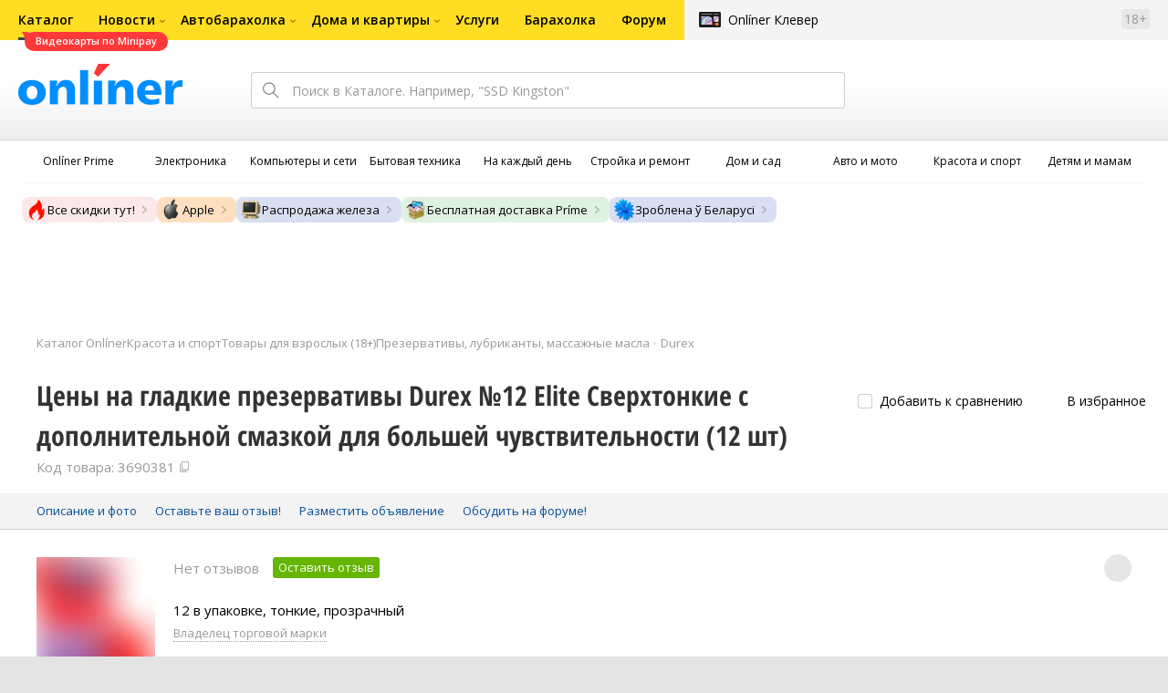

--- FILE ---
content_type: text/html;charset=UTF-8
request_url: https://catalog.onliner.by/condoms/durex/5010232954229/prices
body_size: 23850
content:
<!DOCTYPE html>
<html class="responsive-layout" lang="ru" data-n-head="%7B%22class%22:%7B%22ssr%22:%22responsive-layout%22%7D,%22lang%22:%7B%22ssr%22:%22ru%22%7D%7D">
  <head >
    <title>Durex №12 Elite Сверхтонкие с дополнительной смазкой для большей чувствительности (12 шт) цена в Беларуси</title><meta data-n-head="ssr" charset="utf-8"><meta data-n-head="ssr" name="viewport" content="width=device-width,initial-scale=1.0,minimum-scale=1.0,maximum-scale=1.0,user-scalable=no"><meta data-n-head="ssr" data-hid="description" name="description" content="Сравнение ценовых предложений Durex №12 Elite Сверхтонкие с дополнительной смазкой для большей чувствительности (12 шт) в Каталоге Onlíner. Доставка по РБ. Оплата покупок в кредит. График цен. Скидки. Возврат до 50 рублей с покупки"><meta data-n-head="ssr" data-hid="og:url" property="og:url" content="https://catalog.onliner.by/condoms/durex/5010232954229/prices"><meta data-n-head="ssr" data-hid="og:type" property="og:type" content="website"><meta data-n-head="ssr" data-hid="og:title" property="og:title" content="Durex №12 Elite Сверхтонкие с дополнительной смазкой для большей чувствительности (12 шт) цена в Беларуси"><meta data-n-head="ssr" data-hid="og:description" property="og:description" content="Сравнение ценовых предложений Durex №12 Elite Сверхтонкие с дополнительной смазкой для большей чувствительности (12 шт) в Каталоге Onlíner. Доставка по РБ. Оплата покупок в кредит. График цен. Скидки. Возврат до 50 рублей с покупки"><meta data-n-head="ssr" data-hid="og:image" property="og:image" content="https://imgproxy.onliner.by/Q6UToLzKeOmx6Tmn_ICG5YQvJ0XOZtW6-_5RKkH1Qp8/w:170/h:250/z:2/f:jpg/bl:50/aHR0cHM6Ly9jb250/ZW50Lm9ubGluZXIu/YnkvY2F0YWxvZy9k/ZXZpY2Uvb3JpZ2lu/YWwvYTM2YWVmNjA4/OGJlNjQ2YWRiNDZh/ODFmZWRhNWMzMzYu/anBlZw"><meta data-n-head="ssr" data-hid="og:site_name" property="og:site_name" content="Каталог Onlíner"><meta data-n-head="ssr" data-hid="keywords" name="keywords" content="Цены Durex №12 Elite Сверхтонкие с дополнительной смазкой для большей чувствительности (12 шт)"><link data-n-head="ssr" rel="preconnect" href="https://gc.onliner.by"><link data-n-head="ssr" rel="preconnect" href="https://imgproxy.onliner.by"><link data-n-head="ssr" rel="preconnect" href="https://cdn.onliner.by/"><link data-n-head="ssr" rel="preload" as="font" type="font/woff2" href="https://cdn.onliner.by/fonts/opensans-regular-cyr-webfont.woff2" fetchpriority="high" crossorigin="anonymous"><link data-n-head="ssr" rel="preload" as="font" type="font/woff2" href="https://cdn.onliner.by/fonts/opensans-regular-lat-webfont.woff2" fetchpriority="high" crossorigin="anonymous"><link data-n-head="ssr" rel="preload" as="font" type="font/woff2" href="https://cdn.onliner.by/fonts/opensans-semibold-cyr-webfont.woff2" fetchpriority="high" crossorigin="anonymous"><link data-n-head="ssr" rel="preload" as="font" type="font/woff2" href="https://cdn.onliner.by/fonts/opensans-semibold-lat-webfont.woff2" fetchpriority="high" crossorigin="anonymous"><link data-n-head="ssr" rel="preload" as="font" type="font/woff2" href="https://cdn.onliner.by/fonts/opensans-bold-cyr-webfont.woff2" fetchpriority="high" crossorigin="anonymous"><link data-n-head="ssr" rel="preload" as="font" type="font/woff2" href="https://cdn.onliner.by/fonts/opensans-bold-lat-webfont.woff2" fetchpriority="high" crossorigin="anonymous"><link data-n-head="ssr" rel="preload" as="font" type="font/woff2" href="https://cdn.onliner.by/fonts/opensans-condbold-cyr-webfont.woff2" fetchpriority="high" crossorigin="anonymous"><link data-n-head="ssr" rel="preload" as="font" type="font/woff2" href="https://cdn.onliner.by/fonts/opensans-condbold-lat-webfont.woff2" fetchpriority="high" crossorigin="anonymous"><link data-n-head="ssr" rel="shortcut icon" href="https://gc.onliner.by/favicon.ico"><link data-n-head="ssr" rel="mask-icon" href="https://gc.onliner.by/images/logo/icons/icon.svg" color="#ff0000"><link data-n-head="ssr" rel="icon" type="image/x-icon" href="https://gc.onliner.by/images/logo/icons/favicon.ico"><link data-n-head="ssr" rel="icon" type="image/png" href="https://gc.onliner.by/images/logo/icons/favicon-16x16.png" sizes="16x16"><link data-n-head="ssr" rel="icon" type="image/png" href="https://gc.onliner.by/images/logo/icons/favicon-32x32.png" sizes="32x32"><link data-n-head="ssr" rel="icon" type="image/png" href="https://gc.onliner.by/images/logo/icons/favicon-96x96.png" sizes="96x96"><link data-n-head="ssr" rel="icon" type="image/png" href="https://gc.onliner.by/images/logo/icons/favicon-192x192.png" sizes="192x192"><link data-n-head="ssr" rel="stylesheet" href="/css/core/style.8dbb083c49.css"><link data-n-head="ssr" rel="stylesheet" href="/css/critical-styles.ecda6aeb76.css"><link data-n-head="ssr" rel="stylesheet" href="/css/global.46b3cf6ab0.css"><link data-n-head="ssr" rel="stylesheet" href="https://cart.onliner.by/assets/cart-catalog.css"><link data-n-head="ssr" rel="stylesheet" href="/css/prices.4d4ff1b4df.css"><link data-n-head="ssr" rel="stylesheet" href="/css/core/catalog-card.f2abf14e07.css"><link data-n-head="ssr" rel="canonical" href="https://catalog.onliner.by/condoms/durex/5010232954229/prices"><script data-n-head="ssr" src="https://gc.onliner.by/js/mediameter/counter.js" async></script><script data-n-head="ssr" src="https://yandex.ru/ads/system/context.js" async></script><script data-n-head="ssr" data-hid="gtm-script">if(!window._gtm_init){window._gtm_init=1;(function(w,n,d,m,e,p){w[d]=(w[d]==1||n[d]=='yes'||n[d]==1||n[m]==1||(w[e]&&w[e][p]&&w[e][p]()))?1:0})(window,navigator,'doNotTrack','msDoNotTrack','external','msTrackingProtectionEnabled');(function(w,d,s,l,x,y){w[x]={};w._gtm_inject=function(i){if(w.doNotTrack||w[x][i])return;w[x][i]=1;w[l]=w[l]||[];w[l].push({'gtm.start':new Date().getTime(),event:'gtm.js'});var f=d.getElementsByTagName(s)[0],j=d.createElement(s);j.async=true;j.src='https://www.googletagmanager.com/gtm.js?id='+i;f.parentNode.insertBefore(j,f);}})(window,document,'script','dataLayer','_gtm_ids','_gtm_inject')}</script><script data-n-head="ssr" data-hid="jsonld" type="application/ld+json">[{"@context":"https://schema.org","@type":"BreadcrumbList","itemListElement":[{"@type":"ListItem","position":1,"name":"Каталог Onlíner","item":"https://catalog.onliner.by"},{"@type":"ListItem","position":2,"name":"Красота и спорт","item":"https://catalog.onliner.by/cat/lifestyle"},{"@type":"ListItem","position":3,"name":"Товары для взрослых (18+)","item":"https://catalog.onliner.by/cat/lifestyle/tovary-dlya-vzroslykh-18-plus"},{"@type":"ListItem","position":4,"name":"Презервативы, лубриканты, массажные масла","item":"https://catalog.onliner.by/condoms"},{"@type":"ListItem","position":5,"name":"Durex","item":"https://catalog.onliner.by/condoms/durex"},{"@type":"ListItem","position":6,"name":"Цены на гладкие презервативы Durex №12 Elite Сверхтонкие с дополнительной смазкой для большей чувствительности (12 шт)","item":"https://catalog.onliner.by/condoms/durex/5010232954229"}]},{"@context":"https://schema.org","@type":"Product","name":"Гладкие презервативы Durex №12 Elite Сверхтонкие с дополнительной смазкой для большей чувствительности (12 шт)","brand":{"@type":"Brand","name":"Durex"},"model":"№12 Elite Сверхтонкие с дополнительной смазкой для большей чувствительности (12 шт)","category":"Презервативы, лубриканты, массажные масла","url":"https://catalog.onliner.by/condoms/durex/5010232954229/prices","description":"12 в упаковке, тонкие, прозрачный","image":"https://imgproxy.onliner.by/G4996LbZFwY8kBVzxAFyRsxHS23DzCaeTNCzuvRLHu8/w:700/h:550/f:jpg/aHR0cHM6Ly9jb250/ZW50Lm9ubGluZXIu/YnkvY2F0YWxvZy9k/ZXZpY2UvMjAyMi9h/MzZhZWY2MDg4YmU2/NDZhZGI0NmE4MWZl/ZGE1YzMzNi5qcGVn","sku":"3690381","offers":{"@type":"AggregateOffer","availability":"https://schema.org/InStock","offerCount":2,"priceCurrency":"BYN","lowPrice":"52.00","highPrice":"52.00"},"aggregateRating":{"@type":"AggregateRating","ratingCount":0,"reviewCount":0,"ratingValue":0,"bestRating":5,"worstRating":1}}]</script><link rel="modulepreload" as="script" crossorigin href="/assets-ssr/client-DKfW54Cx.js"><link rel="prefetch" as="script" crossorigin href="/assets-ssr/browser-BdS1_h8J.js"><link rel="prefetch" as="script" crossorigin href="/assets-ssr/bookmarks-IDi3w1kI.js"><link rel="prefetch" as="script" crossorigin href="/assets-ssr/bottom-stick-Byz8jqzm.js"><link rel="prefetch" as="script" crossorigin href="/assets-ssr/format-CSjRSor1.js"><link rel="prefetch" as="script" crossorigin href="/assets-ssr/isEmpty-DF67Cf_n.js"><link rel="prefetch" as="script" crossorigin href="/assets-ssr/throttle-CQW1X_cj.js"><link rel="prefetch" as="script" crossorigin href="/assets-ssr/tags-CNXRAG9P.js"><link rel="prefetch" as="script" crossorigin href="/assets-ssr/_isIterateeCall-w0LWfrYL.js"><link rel="prefetch" as="script" crossorigin href="/assets-ssr/url-cgw73bpA.js"><link rel="prefetch" as="script" crossorigin href="/assets-ssr/notifications-HKbsADUp.js"><link rel="prefetch" as="script" crossorigin href="/assets-ssr/superprice-subscription-DRRYXjZH.js"><link rel="prefetch" as="script" crossorigin href="/assets-ssr/product-item-veoOwL4t.js"><link rel="prefetch" as="script" crossorigin href="/assets-ssr/add-to-cart-button-BUNWH6Kx.js"><link rel="prefetch" as="script" crossorigin href="/assets-ssr/product-card-DCTGMAF0.js"><link rel="prefetch" as="script" crossorigin href="/assets-ssr/utils-CDs4cpQh.js"><link rel="prefetch" as="script" crossorigin href="/assets-ssr/confirm-adult-DBeNjiX3.js"><link rel="prefetch" as="style" crossorigin href="/assets-ssr/used-edit-BvWdAhiB.css"><link rel="prefetch" as="script" crossorigin href="/assets-ssr/create-DooDoRe8.js"><link rel="prefetch" as="script" crossorigin href="/assets-ssr/used-edit-DsbYYdhz.js"><link rel="prefetch" as="script" crossorigin href="/assets-ssr/image-upload-D7w2Ui8T.js"><link rel="prefetch" as="script" crossorigin href="/assets-ssr/index-BsRCHvbI.js"><link rel="prefetch" as="script" crossorigin href="/assets-ssr/navigation-page-TjVBWPAb.js"><link rel="prefetch" as="script" crossorigin href="/assets-ssr/navigation-NOtLlLJ8.js"><link rel="prefetch" as="script" crossorigin href="/assets-ssr/classes-to-selector-Br0XARct.js"><link rel="prefetch" as="script" crossorigin href="/assets-ssr/_id-ooZbQzdj.js"><link rel="prefetch" as="style" crossorigin href="/assets-ssr/used-offer-DKP3ZC7d.css"><link rel="prefetch" as="style" crossorigin href="/assets-ssr/common-gallery-Da8h4316.css"><link rel="prefetch" as="script" crossorigin href="/assets-ssr/_id-DBUtAeEs.js"><link rel="prefetch" as="script" crossorigin href="/assets-ssr/adfox-banner-OklPUoyr.js"><link rel="prefetch" as="script" crossorigin href="/assets-ssr/navigation-arrows-Dt4LMOYH.js"><link rel="prefetch" as="script" crossorigin href="/assets-ssr/used-offer-lNtDJxQg.js"><link rel="prefetch" as="script" crossorigin href="/assets-ssr/gallery-C9qc8IeQ.js"><link rel="prefetch" as="script" crossorigin href="/assets-ssr/common-gallery-BUqTs5o0.js"><link rel="prefetch" as="script" crossorigin href="/assets-ssr/used-2fcQSG_o.js"><link rel="prefetch" as="script" crossorigin href="/assets-ssr/index-DeATGucE.js"><link rel="prefetch" as="script" crossorigin href="/assets-ssr/breadcrumbs-BB12_Pkg.js"><link rel="prefetch" as="script" crossorigin href="/assets-ssr/index-DX_5gICT.js"><link rel="prefetch" as="script" crossorigin href="/assets-ssr/index-BdPi6zqH.js"><link rel="prefetch" as="script" crossorigin href="/assets-ssr/products-item-D8_YilQ0.js"><link rel="prefetch" as="script" crossorigin href="/assets-ssr/_slug-HDnBGhrS.js"><link rel="prefetch" as="style" crossorigin href="/assets-ssr/_schema-BNPNXjd9.css"><link rel="prefetch" as="style" crossorigin href="/assets-ssr/core-Cco8Qh9i.css"><link rel="prefetch" as="script" crossorigin href="/assets-ssr/_schema-CKk5CJRu.js"><link rel="prefetch" as="script" crossorigin href="/assets-ssr/core-BnWgWTTl.js"><link rel="prefetch" as="script" crossorigin href="/assets-ssr/routes-Dwy_-WWO.js"><link rel="prefetch" as="script" crossorigin href="/assets-ssr/index-CcQqT0pI.js"><link rel="prefetch" as="style" crossorigin href="/assets-ssr/index-CRgX9dQX.css"><link rel="prefetch" as="script" crossorigin href="/assets-ssr/index-D2ss5SmS.js"><link rel="prefetch" as="script" crossorigin href="/assets-ssr/index-Bhpo8WF0.js"><link rel="prefetch" as="style" crossorigin href="/assets-ssr/index-tn0RQdqM.css"><link rel="prefetch" as="script" crossorigin href="/assets-ssr/index-ChxXGeno.js"><link rel="prefetch" as="script" crossorigin href="/assets-ssr/product-positions-DRKejX7v.js"><link rel="prefetch" as="script" crossorigin href="/assets-ssr/product-header-D_H-RuJM.js"><link rel="prefetch" as="script" crossorigin href="/assets-ssr/product-page-DDMaFged.js"><link rel="prefetch" as="script" crossorigin href="/assets-ssr/prices-QKTYydwN.js"><link rel="prefetch" as="style" crossorigin href="/assets-ssr/index-BUOQBFrf.css"><link rel="prefetch" as="script" crossorigin href="/assets-ssr/index-D2UVqXwW.js"><link rel="prefetch" as="script" crossorigin href="/assets-ssr/head-BLANDFI-.js"><link rel="prefetch" as="script" crossorigin href="/assets-ssr/index-DkyWVLzJ.js"><link rel="prefetch" as="script" crossorigin href="/assets-ssr/head-B7cM52Ng.js"><link rel="prefetch" as="script" crossorigin href="/assets-ssr/create-DmBJoOPc.js"><link rel="prefetch" as="style" crossorigin href="/assets-ssr/_offer-Br7gHgLV.css"><link rel="prefetch" as="script" crossorigin href="/assets-ssr/_offer-C88CUf07.js"><link rel="prefetch" as="script" crossorigin href="/assets-ssr/jquery.menu-aim-CQ7l8hDe.js"><link rel="stylesheet" href="/assets-ssr/client-NjUnggy2.css" crossorigin>
  </head>
  <body class="       no-touch     " data-n-head="%7B%22class%22:%7B%22ssr%22:%5B%22%22,%22%22,%22%22,%22%22,%22%22,%22%22,%22%22,%22no-touch%22,%22%22,%22%22,%22%22,%22%22,%22%22%5D%7D%7D">
    <noscript data-n-head="ssr" data-hid="gtm-noscript" data-pbody="true"></noscript><div data-server-rendered="true" id="__nuxt"><div id="__layout"><div data-fetch-key="default-layout:0"><div class="layout-container"><div id="container"><div class="g-container-outer"><div class="l-gradient-wrapper"><header class="g-top"><div class="header-style"><!----></div><div class="b-top-menu"><div class="g-top-i"><nav class="b-top-navigation"><ul class="b-main-navigation"><li class="b-main-navigation__item b-main-navigation__item_current"><a href="https://catalog.onliner.by/videocard?is_by_parts=1&amp;utm_source=onliner&amp;utm_medium=babl&amp;utm_campaign=videocard_minipay" target="_self" class="b-main-navigation__advert b-main-navigation__advert_universal"><div class="b-main-navigation__bubble b-main-navigation__bubble_universal" style="color:#FFFFFF;background-color:#FF3939;"> Видеокарты по Minipay <svg width="13" height="13" viewBox="0 0 13 13" fill="none" style="color:#FF3939;"><path d="M9.16821 1.45252C7.22163 0.520094 5.08519 0 2.85 0C1.89141 0 0.912697 0.117201 0 0.300014C2.79816 3.00973 3.57245 7.58069 4.04041 11.4276C4.08739 11.9643 4.17475 12.4895 4.29944 13H13V0.106333C11.6176 0.304071 10.3221 0.771079 9.16821 1.45252Z" fill="currentColor"></path></svg></div></a><a href="https://catalog.onliner.by" class="b-main-navigation__link"><span class="b-main-navigation__text"> Каталог</span></a></li><li class="b-main-navigation__item b-main-navigation__item_arrow"><a href="https://www.onliner.by" class="b-main-navigation__link"><span class="b-main-navigation__text">Новости</span></a><!----></li><li class="b-main-navigation__item b-main-navigation__item_arrow"><a href="https://ab.onliner.by" class="b-main-navigation__link"><span class="b-main-navigation__text">Автобарахолка</span></a><!----></li><li class="b-main-navigation__item b-main-navigation__item_arrow"><a href="https://r.onliner.by/pk" class="b-main-navigation__link"><span class="b-main-navigation__text">Дома и квартиры</span></a><!----></li><li class="b-main-navigation__item"><a href="https://s.onliner.by/tasks" class="b-main-navigation__link"><span class="b-main-navigation__text"> Услуги</span></a></li><li class="b-main-navigation__item"><a href="https://baraholka.onliner.by" class="b-main-navigation__link"><span class="b-main-navigation__text"> Барахолка</span></a></li><li class="b-main-navigation__item"><a href="https://forum.onliner.by" class="b-main-navigation__link"><span class="b-main-navigation__text"> Форум</span></a></li></ul><a href="https://clever.onliner.by/?utm_source=onliner&amp;utm_medium=navigation&amp;utm_campaign=clever" target="_blank" class="b-top-navigation-clover">Onlíner Клевер</a><!----><div class="b-top-navigation-age">18+</div></nav></div></div><div class="b-top-actions"><div class="g-top-i"><div class="b-top-logo"><a href="https://www.onliner.by"><img srcset="https://gc.onliner.by/images/logo/onliner_logo.v3.png?1767881895, https://gc.onliner.by/images/logo/onliner_logo.v3@2x.png?1767881895 2x" src="https://gc.onliner.by/images/logo/onliner_logo.v3.png?1767881895" width="180" height="45" alt="Onlíner" class="onliner_logo"></a></div><div class="b-top-wrapper"><div data-fetch-key="search:0" class="fast-search"><div class="fast-search__form"><input type="text" tabindex="1" placeholder="Поиск в Каталоге. Например, &quot;SSD Kingston&quot;" value="" class="fast-search__input ym-record-keys"></div><!----></div><div class="notice-offers__container"><div class="notice-offers"><div class="notice-offers__list ym-hide-content"></div></div></div><div class="b-top-profile b-top-profile_specific"><div class="b-top-profile__list"><!----><div class="b-top-profile__item"><a href="https://cart.onliner.by" class="b-top-profile__cart"><!----></a></div></div><div><div class="auth-bar auth-bar--top"><div class="auth-bar__item auth-bar__item--text"> Вход </div><div title="Facebook" class="auth-bar__item auth-bar__item--fb"></div><div title="ВКонтакте" class="auth-bar__item auth-bar__item--vk-alter"></div><div title="Google" class="auth-bar__item auth-bar__item--gg"></div><!----></div><div class="auth-bar auth-bar--top"><div class="auth-bar auth-bar--top"><a href="https://cart.onliner.by" title="Корзина" class="auth-bar__item auth-bar__item--cart"><!----></a></div></div></div></div><div id="popup-notifications" class="notice-offers__container"><div REMOVEME="visible: true" class="notice-offers"><div REMOVEME="foreach: { data: $root.notificationsList, as: 'notification' }" class="notice-offers__list"></div></div></div></div></div></div><!----></header><div class="g-middle"><div class="g-middle-i"><div class="catalog-navigation"><div class="catalog-navigation-bar"><input type="text" placeholder="Поиск" class="catalog-navigation-bar__input"><button class="catalog-navigation-bar__button catalog-navigation-bar__button_common"><span class="catalog-navigation-bar__button-text catalog-navigation-bar__button-text_on"> Каталог </span><span class="catalog-navigation-bar__button-text catalog-navigation-bar__button-text_off"> Закрыть </span></button><button class="catalog-navigation-bar__button catalog-navigation-bar__button_back"> Назад </button></div><div class="catalog-navigation__title">Каталог</div><div class="catalog-navigation-classifier catalog-navigation-classifier_simple"><a href="/cat/prime" title="Onlíner Prime" class="catalog-navigation-classifier__item"><span class="catalog-navigation-classifier__item-icon"><picture class="catalog-navigation-classifier__item-picture"><source srcset="
              https://imgproxy.onliner.by/ggKHWYMQpobvjtZ597_uvoSxYumIQIuTR7uzV8-e7U0/w:80/h:80/f:png/aHR0cHM6Ly9nYy5v/bmxpbmVyLmJ5L2lt/YWdlcy9jYXRhbG9n/L25hdmlnYXRpb24v/Y2F0ZWdvcmllcy9w/cmltZS5wbmc   1x,
              https://imgproxy.onliner.by/NIOQSJEs7mXh8TTMGwsT-rqBKT8aVGoqgxMR04Fdk4E/w:160/h:160/f:png/aHR0cHM6Ly9nYy5v/bmxpbmVyLmJ5L2lt/YWdlcy9jYXRhbG9n/L25hdmlnYXRpb24v/Y2F0ZWdvcmllcy9w/cmltZS5wbmc 2x
            " type="image/png"><img width="64px" height="64px" alt="Onlíner Prime" loading="lazy" src="https://imgproxy.onliner.by/NIOQSJEs7mXh8TTMGwsT-rqBKT8aVGoqgxMR04Fdk4E/w:160/h:160/f:png/aHR0cHM6Ly9nYy5v/bmxpbmVyLmJ5L2lt/YWdlcy9jYXRhbG9n/L25hdmlnYXRpb24v/Y2F0ZWdvcmllcy9w/cmltZS5wbmc" class="catalog-navigation-classifier__item-image"></picture></span><span class="catalog-navigation-classifier__item-title"><span class="catalog-navigation-classifier__item-title-wrapper"> Onlíner Prime </span></span></a><a href="/cat/electronics" title="Электроника" class="catalog-navigation-classifier__item"><span class="catalog-navigation-classifier__item-icon"><picture class="catalog-navigation-classifier__item-picture"><source srcset="
              https://imgproxy.onliner.by/d5GTZ7eDQzVPaRlxjUvTdo4X6cSXXC1SgyEsy_bMr6A/w:80/h:80/f:png/aHR0cHM6Ly9nYy5v/bmxpbmVyLmJ5L2lt/YWdlcy9jYXRhbG9n/L25hdmlnYXRpb24v/Y2F0ZWdvcmllcy9l/bGVrdHJvbmlrYS5w/bmc   1x,
              https://imgproxy.onliner.by/Z_M8tp4JouZs9YIAycsMQMVUM0yCPWEl1mJHVp8k8_U/w:160/h:160/f:png/aHR0cHM6Ly9nYy5v/bmxpbmVyLmJ5L2lt/YWdlcy9jYXRhbG9n/L25hdmlnYXRpb24v/Y2F0ZWdvcmllcy9l/bGVrdHJvbmlrYS5w/bmc 2x
            " type="image/png"><img width="64px" height="64px" alt="Электроника" loading="lazy" src="https://imgproxy.onliner.by/Z_M8tp4JouZs9YIAycsMQMVUM0yCPWEl1mJHVp8k8_U/w:160/h:160/f:png/aHR0cHM6Ly9nYy5v/bmxpbmVyLmJ5L2lt/YWdlcy9jYXRhbG9n/L25hdmlnYXRpb24v/Y2F0ZWdvcmllcy9l/bGVrdHJvbmlrYS5w/bmc" class="catalog-navigation-classifier__item-image"></picture></span><span class="catalog-navigation-classifier__item-title"><span class="catalog-navigation-classifier__item-title-wrapper"> Электроника </span></span></a><a href="/cat/computers" title="Компьютеры и сети" class="catalog-navigation-classifier__item"><span class="catalog-navigation-classifier__item-icon"><picture class="catalog-navigation-classifier__item-picture"><source srcset="
              https://imgproxy.onliner.by/LFOqa4I_v6ER3XpSO3g4FlIl3MisdH3dnsOsmUTta3I/w:80/h:80/f:png/aHR0cHM6Ly9nYy5v/bmxpbmVyLmJ5L2lt/YWdlcy9jYXRhbG9n/L25hdmlnYXRpb24v/Y2F0ZWdvcmllcy9r/b21weXV0ZXJ5X2lf/c2V0aS5wbmc   1x,
              https://imgproxy.onliner.by/Ht1EkIVqlqo1-0UlXL1uWYqzmTtsmgHoqp5bFUADsK4/w:160/h:160/f:png/aHR0cHM6Ly9nYy5v/bmxpbmVyLmJ5L2lt/YWdlcy9jYXRhbG9n/L25hdmlnYXRpb24v/Y2F0ZWdvcmllcy9r/b21weXV0ZXJ5X2lf/c2V0aS5wbmc 2x
            " type="image/png"><img width="64px" height="64px" alt="Компьютеры и сети" loading="lazy" src="https://imgproxy.onliner.by/Ht1EkIVqlqo1-0UlXL1uWYqzmTtsmgHoqp5bFUADsK4/w:160/h:160/f:png/aHR0cHM6Ly9nYy5v/bmxpbmVyLmJ5L2lt/YWdlcy9jYXRhbG9n/L25hdmlnYXRpb24v/Y2F0ZWdvcmllcy9r/b21weXV0ZXJ5X2lf/c2V0aS5wbmc" class="catalog-navigation-classifier__item-image"></picture></span><span class="catalog-navigation-classifier__item-title"><span class="catalog-navigation-classifier__item-title-wrapper"> Компьютеры и сети </span></span></a><a href="/cat/appliance" title="Бытовая техника" class="catalog-navigation-classifier__item"><span class="catalog-navigation-classifier__item-icon"><picture class="catalog-navigation-classifier__item-picture"><source srcset="
              https://imgproxy.onliner.by/XbHOSwos3l5l2hQRIsU-oR_KgQF3GMw9bZDxFocBJN4/w:80/h:80/f:png/aHR0cHM6Ly9nYy5v/bmxpbmVyLmJ5L2lt/YWdlcy9jYXRhbG9n/L25hdmlnYXRpb24v/Y2F0ZWdvcmllcy9i/eXRvdmF5YV90ZWhu/aWthLnBuZw   1x,
              https://imgproxy.onliner.by/_eu3Ql7AY2X1syyfQe-2rHx4MSzN2xMGU0M7If1HgJQ/w:160/h:160/f:png/aHR0cHM6Ly9nYy5v/bmxpbmVyLmJ5L2lt/YWdlcy9jYXRhbG9n/L25hdmlnYXRpb24v/Y2F0ZWdvcmllcy9i/eXRvdmF5YV90ZWhu/aWthLnBuZw 2x
            " type="image/png"><img width="64px" height="64px" alt="Бытовая техника" loading="lazy" src="https://imgproxy.onliner.by/_eu3Ql7AY2X1syyfQe-2rHx4MSzN2xMGU0M7If1HgJQ/w:160/h:160/f:png/aHR0cHM6Ly9nYy5v/bmxpbmVyLmJ5L2lt/YWdlcy9jYXRhbG9n/L25hdmlnYXRpb24v/Y2F0ZWdvcmllcy9i/eXRvdmF5YV90ZWhu/aWthLnBuZw" class="catalog-navigation-classifier__item-image"></picture></span><span class="catalog-navigation-classifier__item-title"><span class="catalog-navigation-classifier__item-title-wrapper"> Бытовая техника </span></span></a><a href="/cat/fmcg" title="На каждый день" class="catalog-navigation-classifier__item"><span class="catalog-navigation-classifier__item-icon"><picture class="catalog-navigation-classifier__item-picture"><source srcset="
              https://imgproxy.onliner.by/eEUX_wmYSOvcjXmc0fLhsuOFHoS76tLWYvlEt5IBcIE/w:80/h:80/f:png/aHR0cHM6Ly9nYy5v/bmxpbmVyLmJ5L2lt/YWdlcy9jYXRhbG9n/L25hdmlnYXRpb24v/Y2F0ZWdvcmllcy9u/YV9rYXpkeWpfZGVu/LnBuZw   1x,
              https://imgproxy.onliner.by/ZkBCSaOYRUK_O50ZyLciJZBcsBs__Oq1oXOfR3l8kcc/w:160/h:160/f:png/aHR0cHM6Ly9nYy5v/bmxpbmVyLmJ5L2lt/YWdlcy9jYXRhbG9n/L25hdmlnYXRpb24v/Y2F0ZWdvcmllcy9u/YV9rYXpkeWpfZGVu/LnBuZw 2x
            " type="image/png"><img width="64px" height="64px" alt="На каждый день" loading="lazy" src="https://imgproxy.onliner.by/ZkBCSaOYRUK_O50ZyLciJZBcsBs__Oq1oXOfR3l8kcc/w:160/h:160/f:png/aHR0cHM6Ly9nYy5v/bmxpbmVyLmJ5L2lt/YWdlcy9jYXRhbG9n/L25hdmlnYXRpb24v/Y2F0ZWdvcmllcy9u/YV9rYXpkeWpfZGVu/LnBuZw" class="catalog-navigation-classifier__item-image"></picture></span><span class="catalog-navigation-classifier__item-title"><span class="catalog-navigation-classifier__item-title-wrapper"> На каждый день </span></span></a><a href="/cat/building" title="Стройка и ремонт" class="catalog-navigation-classifier__item"><span class="catalog-navigation-classifier__item-icon"><picture class="catalog-navigation-classifier__item-picture"><source srcset="
              https://imgproxy.onliner.by/Qk8zpQVFeVW0-y_MvzgkocMm1EN_rLKAgjoRFZfGGUM/w:80/h:80/f:png/aHR0cHM6Ly9nYy5v/bmxpbmVyLmJ5L2lt/YWdlcy9jYXRhbG9n/L25hdmlnYXRpb24v/Y2F0ZWdvcmllcy9z/dHJveWthX2lfcmVt/b250LnBuZw   1x,
              https://imgproxy.onliner.by/iFDAzHoHNFk8PgcAy1681rJHqBHOjz0pQuCWdgmeFpA/w:160/h:160/f:png/aHR0cHM6Ly9nYy5v/bmxpbmVyLmJ5L2lt/YWdlcy9jYXRhbG9n/L25hdmlnYXRpb24v/Y2F0ZWdvcmllcy9z/dHJveWthX2lfcmVt/b250LnBuZw 2x
            " type="image/png"><img width="64px" height="64px" alt="Стройка и ремонт" loading="lazy" src="https://imgproxy.onliner.by/iFDAzHoHNFk8PgcAy1681rJHqBHOjz0pQuCWdgmeFpA/w:160/h:160/f:png/aHR0cHM6Ly9nYy5v/bmxpbmVyLmJ5L2lt/YWdlcy9jYXRhbG9n/L25hdmlnYXRpb24v/Y2F0ZWdvcmllcy9z/dHJveWthX2lfcmVt/b250LnBuZw" class="catalog-navigation-classifier__item-image"></picture></span><span class="catalog-navigation-classifier__item-title"><span class="catalog-navigation-classifier__item-title-wrapper"> Стройка и ремонт </span></span></a><a href="/cat/household" title="Дом и сад" class="catalog-navigation-classifier__item"><span class="catalog-navigation-classifier__item-icon"><picture class="catalog-navigation-classifier__item-picture"><source srcset="
              https://imgproxy.onliner.by/mJzhDvWH2_g7T8injHtCzTB9F3py4AiWKxrGBn6cprg/w:80/h:80/f:png/aHR0cHM6Ly9nYy5v/bmxpbmVyLmJ5L2lt/YWdlcy9jYXRhbG9n/L25hdmlnYXRpb24v/Y2F0ZWdvcmllcy9k/b21faV9zYWQucG5n   1x,
              https://imgproxy.onliner.by/HNpX5NF7AcOgWt8uk7uAEnngViGi0db2EUnBSgpsjgw/w:160/h:160/f:png/aHR0cHM6Ly9nYy5v/bmxpbmVyLmJ5L2lt/YWdlcy9jYXRhbG9n/L25hdmlnYXRpb24v/Y2F0ZWdvcmllcy9k/b21faV9zYWQucG5n 2x
            " type="image/png"><img width="64px" height="64px" alt="Дом и сад" loading="lazy" src="https://imgproxy.onliner.by/HNpX5NF7AcOgWt8uk7uAEnngViGi0db2EUnBSgpsjgw/w:160/h:160/f:png/aHR0cHM6Ly9nYy5v/bmxpbmVyLmJ5L2lt/YWdlcy9jYXRhbG9n/L25hdmlnYXRpb24v/Y2F0ZWdvcmllcy9k/b21faV9zYWQucG5n" class="catalog-navigation-classifier__item-image"></picture></span><span class="catalog-navigation-classifier__item-title"><span class="catalog-navigation-classifier__item-title-wrapper"> Дом и сад </span></span></a><a href="/cat/auto" title="Авто и мото" class="catalog-navigation-classifier__item"><span class="catalog-navigation-classifier__item-icon"><picture class="catalog-navigation-classifier__item-picture"><source srcset="
              https://imgproxy.onliner.by/Pd39jKpz3a_-4YADkljnEgiQy1rqmWezacA4r8-efVY/w:80/h:80/f:png/aHR0cHM6Ly9nYy5v/bmxpbmVyLmJ5L2lt/YWdlcy9jYXRhbG9n/L25hdmlnYXRpb24v/Y2F0ZWdvcmllcy9h/dnRvX2lfbW90by5w/bmc   1x,
              https://imgproxy.onliner.by/kTR-G6Jmgy35yVZtVcQEdHlGH20CBaTXxkOxADAsrOQ/w:160/h:160/f:png/aHR0cHM6Ly9nYy5v/bmxpbmVyLmJ5L2lt/YWdlcy9jYXRhbG9n/L25hdmlnYXRpb24v/Y2F0ZWdvcmllcy9h/dnRvX2lfbW90by5w/bmc 2x
            " type="image/png"><img width="64px" height="64px" alt="Авто и мото" loading="lazy" src="https://imgproxy.onliner.by/kTR-G6Jmgy35yVZtVcQEdHlGH20CBaTXxkOxADAsrOQ/w:160/h:160/f:png/aHR0cHM6Ly9nYy5v/bmxpbmVyLmJ5L2lt/YWdlcy9jYXRhbG9n/L25hdmlnYXRpb24v/Y2F0ZWdvcmllcy9h/dnRvX2lfbW90by5w/bmc" class="catalog-navigation-classifier__item-image"></picture></span><span class="catalog-navigation-classifier__item-title"><span class="catalog-navigation-classifier__item-title-wrapper"> Авто и мото </span></span></a><a href="/cat/lifestyle" title="Красота и спорт" class="catalog-navigation-classifier__item"><span class="catalog-navigation-classifier__item-icon"><picture class="catalog-navigation-classifier__item-picture"><source srcset="
              https://imgproxy.onliner.by/RehKloqiQXGTxXfMD2BIQSD9HfTuK6IWeFQcU9qjdUI/w:80/h:80/f:png/aHR0cHM6Ly9nYy5v/bmxpbmVyLmJ5L2lt/YWdlcy9jYXRhbG9n/L25hdmlnYXRpb24v/Y2F0ZWdvcmllcy9r/cmFzb3RhX2lfc3Bv/cnQucG5n   1x,
              https://imgproxy.onliner.by/Yt8nogToHULH_YR6Mc2JdDp4dTlWei0hnJrI-tU_bZc/w:160/h:160/f:png/aHR0cHM6Ly9nYy5v/bmxpbmVyLmJ5L2lt/YWdlcy9jYXRhbG9n/L25hdmlnYXRpb24v/Y2F0ZWdvcmllcy9r/cmFzb3RhX2lfc3Bv/cnQucG5n 2x
            " type="image/png"><img width="64px" height="64px" alt="Красота и спорт" loading="lazy" src="https://imgproxy.onliner.by/Yt8nogToHULH_YR6Mc2JdDp4dTlWei0hnJrI-tU_bZc/w:160/h:160/f:png/aHR0cHM6Ly9nYy5v/bmxpbmVyLmJ5L2lt/YWdlcy9jYXRhbG9n/L25hdmlnYXRpb24v/Y2F0ZWdvcmllcy9r/cmFzb3RhX2lfc3Bv/cnQucG5n" class="catalog-navigation-classifier__item-image"></picture></span><span class="catalog-navigation-classifier__item-title"><span class="catalog-navigation-classifier__item-title-wrapper"> Красота и спорт </span></span></a><a href="/cat/kids" title="Детям и мамам" class="catalog-navigation-classifier__item"><span class="catalog-navigation-classifier__item-icon"><picture class="catalog-navigation-classifier__item-picture"><source srcset="
              https://imgproxy.onliner.by/uzZioLKSz1ssxc95IKcf5xEbtO3Vdzr7qQ8ccaJ1Qro/w:80/h:80/f:png/aHR0cHM6Ly9nYy5v/bmxpbmVyLmJ5L2lt/YWdlcy9jYXRhbG9n/L25hdmlnYXRpb24v/Y2F0ZWdvcmllcy9k/ZXR5YW1faV9tYW1h/bS5wbmc   1x,
              https://imgproxy.onliner.by/2lozn9kzdo-C0z6K6OrGtx9trhmvKGr3tCYXICX3ZaU/w:160/h:160/f:png/aHR0cHM6Ly9nYy5v/bmxpbmVyLmJ5L2lt/YWdlcy9jYXRhbG9n/L25hdmlnYXRpb24v/Y2F0ZWdvcmllcy9k/ZXR5YW1faV9tYW1h/bS5wbmc 2x
            " type="image/png"><img width="64px" height="64px" alt="Детям и мамам" loading="lazy" src="https://imgproxy.onliner.by/2lozn9kzdo-C0z6K6OrGtx9trhmvKGr3tCYXICX3ZaU/w:160/h:160/f:png/aHR0cHM6Ly9nYy5v/bmxpbmVyLmJ5L2lt/YWdlcy9jYXRhbG9n/L25hdmlnYXRpb24v/Y2F0ZWdvcmllcy9k/ZXR5YW1faV9tYW1h/bS5wbmc" class="catalog-navigation-classifier__item-image"></picture></span><span class="catalog-navigation-classifier__item-title"><span class="catalog-navigation-classifier__item-title-wrapper"> Детям и мамам </span></span></a><div class="catalog-navigation__title helpers_show_tablet"> Кое-что ещё </div><a href="https://catalog.onliner.by/superprice" target="_self" class="catalog-navigation-classifier__item helpers_show_tablet"><span class="catalog-navigation-classifier__item-icon"><picture class="catalog-navigation-classifier__item-picture"><source srcset="
                https://imgproxy.onliner.by/hp2Df0313kAqV-ZCZQQ-8Gg0Ggq-pSW2SCSVWuJ2uDY/w:32/h:32/f:png/aHR0cHM6Ly9kaXJl/Y3R1cy5vbmxpbmVy/LmJ5L2Fzc2V0cy82/N2UxMmM3ZS00M2Vk/LTRlOTUtOTA3NC0w/MWYzMmVkMTRhMmU 1x,
                https://imgproxy.onliner.by/ZACGB9AtIK9Op1adApHwjQikmRcWfT6L6ltFN00fdvg/w:32/h:32/z:2/f:png/aHR0cHM6Ly9kaXJl/Y3R1cy5vbmxpbmVy/LmJ5L2Fzc2V0cy82/N2UxMmM3ZS00M2Vk/LTRlOTUtOTA3NC0w/MWYzMmVkMTRhMmU 2x
              " type="image/png"><img width="64px" height="64px" src="https://imgproxy.onliner.by/ZACGB9AtIK9Op1adApHwjQikmRcWfT6L6ltFN00fdvg/w:32/h:32/z:2/f:png/aHR0cHM6Ly9kaXJl/Y3R1cy5vbmxpbmVy/LmJ5L2Fzc2V0cy82/N2UxMmM3ZS00M2Vk/LTRlOTUtOTA3NC0w/MWYzMmVkMTRhMmU" alt="Все скидки тут!" class="catalog-navigation-classifier__item-image"></picture></span><span class="catalog-navigation-classifier__item-title"><span class="catalog-navigation-classifier__item-title-wrapper"> Все скидки тут! </span></span></a><a href="https://catalog.onliner.by/promo/apple" target="_self" class="catalog-navigation-classifier__item helpers_show_tablet"><span class="catalog-navigation-classifier__item-icon"><picture class="catalog-navigation-classifier__item-picture"><source srcset="
                https://imgproxy.onliner.by/ZoOVWqvKVHlTAbsuX15D_3rccoDBvkZwU7z2dYKGCO0/w:32/h:32/f:png/aHR0cHM6Ly9kaXJl/Y3R1cy5vbmxpbmVy/LmJ5L2Fzc2V0cy85/N2E5MTU0Zi0yZjk4/LTQxNGEtOTE0Yy0z/MzBjZWNiNTE2ZTc 1x,
                https://imgproxy.onliner.by/Kl-22csIw4_Kd22LUzxmeMqOsnKy2_q6s3cEPG9j8iI/w:32/h:32/z:2/f:png/aHR0cHM6Ly9kaXJl/Y3R1cy5vbmxpbmVy/LmJ5L2Fzc2V0cy85/N2E5MTU0Zi0yZjk4/LTQxNGEtOTE0Yy0z/MzBjZWNiNTE2ZTc 2x
              " type="image/png"><img width="64px" height="64px" src="https://imgproxy.onliner.by/Kl-22csIw4_Kd22LUzxmeMqOsnKy2_q6s3cEPG9j8iI/w:32/h:32/z:2/f:png/aHR0cHM6Ly9kaXJl/Y3R1cy5vbmxpbmVy/LmJ5L2Fzc2V0cy85/N2E5MTU0Zi0yZjk4/LTQxNGEtOTE0Yy0z/MzBjZWNiNTE2ZTc" alt="Apple" class="catalog-navigation-classifier__item-image"></picture></span><span class="catalog-navigation-classifier__item-title"><span class="catalog-navigation-classifier__item-title-wrapper"> Apple </span></span></a><a href="https://catalog.onliner.by/promo/kupit-pk" target="_self" class="catalog-navigation-classifier__item helpers_show_tablet"><span class="catalog-navigation-classifier__item-icon"><picture class="catalog-navigation-classifier__item-picture"><source srcset="
                https://imgproxy.onliner.by/r9bUAIupea-ELLnHCkbBz2dKg1S4febPk0-tXkwEn6A/w:32/h:32/f:png/aHR0cHM6Ly9kaXJl/Y3R1cy5vbmxpbmVy/LmJ5L2Fzc2V0cy81/ZjA2Yjc0Yi1iMzNm/LTQwMTktYjk3OS04/ODRmYzk1YjYzMmU 1x,
                https://imgproxy.onliner.by/0v_XeBaAZZDnSmF067LItShnzd1E2Y0NUrR2K54zsHc/w:32/h:32/z:2/f:png/aHR0cHM6Ly9kaXJl/Y3R1cy5vbmxpbmVy/LmJ5L2Fzc2V0cy81/ZjA2Yjc0Yi1iMzNm/LTQwMTktYjk3OS04/ODRmYzk1YjYzMmU 2x
              " type="image/png"><img width="64px" height="64px" src="https://imgproxy.onliner.by/0v_XeBaAZZDnSmF067LItShnzd1E2Y0NUrR2K54zsHc/w:32/h:32/z:2/f:png/aHR0cHM6Ly9kaXJl/Y3R1cy5vbmxpbmVy/LmJ5L2Fzc2V0cy81/ZjA2Yjc0Yi1iMzNm/LTQwMTktYjk3OS04/ODRmYzk1YjYzMmU" alt="Распродажа железа" class="catalog-navigation-classifier__item-image"></picture></span><span class="catalog-navigation-classifier__item-title"><span class="catalog-navigation-classifier__item-title-wrapper"> Распродажа железа </span></span></a><a href="https://catalog.onliner.by/promo/prime" target="_self" class="catalog-navigation-classifier__item helpers_show_tablet"><span class="catalog-navigation-classifier__item-icon"><picture class="catalog-navigation-classifier__item-picture"><source srcset="
                https://imgproxy.onliner.by/72deoFwlU5a4CJPMsUz6ng_XmhAvbsNk5PMDrqXsFk8/w:32/h:32/f:png/aHR0cHM6Ly9kaXJl/Y3R1cy5vbmxpbmVy/LmJ5L2Fzc2V0cy82/YzM3NDIyMy0xMmIy/LTRjNTktODEyYi1m/NDlkMWJjMDc0ODE 1x,
                https://imgproxy.onliner.by/nWCo-yEdakLTF3ZsEw-CAxl3Z8_qCTLwIILPjpNZYH0/w:32/h:32/z:2/f:png/aHR0cHM6Ly9kaXJl/Y3R1cy5vbmxpbmVy/LmJ5L2Fzc2V0cy82/YzM3NDIyMy0xMmIy/LTRjNTktODEyYi1m/NDlkMWJjMDc0ODE 2x
              " type="image/png"><img width="64px" height="64px" src="https://imgproxy.onliner.by/nWCo-yEdakLTF3ZsEw-CAxl3Z8_qCTLwIILPjpNZYH0/w:32/h:32/z:2/f:png/aHR0cHM6Ly9kaXJl/Y3R1cy5vbmxpbmVy/LmJ5L2Fzc2V0cy82/YzM3NDIyMy0xMmIy/LTRjNTktODEyYi1m/NDlkMWJjMDc0ODE" alt="Бесплатная доставка Príme" class="catalog-navigation-classifier__item-image"></picture></span><span class="catalog-navigation-classifier__item-title"><span class="catalog-navigation-classifier__item-title-wrapper"> Бесплатная доставка Príme </span></span></a><a href="https://catalog.onliner.by/promo/sdelano-v-belarusi" target="_self" class="catalog-navigation-classifier__item helpers_show_tablet"><span class="catalog-navigation-classifier__item-icon"><picture class="catalog-navigation-classifier__item-picture"><source srcset="
                https://imgproxy.onliner.by/-X5HNRKZHcdviCu3Un9HKMtwczbViZx6Mc79XLruDDU/w:32/h:32/f:png/aHR0cHM6Ly9kaXJl/Y3R1cy5vbmxpbmVy/LmJ5L2Fzc2V0cy84/NmI5Nzk1Mi03MTQ2/LTQ0YjMtYTIwOS0y/MTM1YTQxMTUyZjM 1x,
                https://imgproxy.onliner.by/4uvLVBmOfgWVKYORNpaNrGPpI0sU479QxIkroIUnLnQ/w:32/h:32/z:2/f:png/aHR0cHM6Ly9kaXJl/Y3R1cy5vbmxpbmVy/LmJ5L2Fzc2V0cy84/NmI5Nzk1Mi03MTQ2/LTQ0YjMtYTIwOS0y/MTM1YTQxMTUyZjM 2x
              " type="image/png"><img width="64px" height="64px" src="https://imgproxy.onliner.by/4uvLVBmOfgWVKYORNpaNrGPpI0sU479QxIkroIUnLnQ/w:32/h:32/z:2/f:png/aHR0cHM6Ly9kaXJl/Y3R1cy5vbmxpbmVy/LmJ5L2Fzc2V0cy84/NmI5Nzk1Mi03MTQ2/LTQ0YjMtYTIwOS0y/MTM1YTQxMTUyZjM" alt="Зроблена ў Беларусі" class="catalog-navigation-classifier__item-image"></picture></span><span class="catalog-navigation-classifier__item-title"><span class="catalog-navigation-classifier__item-title-wrapper"> Зроблена ў Беларусі </span></span></a><div class="catalog-navigation-classifier__close"></div></div><div class="catalog-navigation__tag"><div class="catalog-navigation__tag-list"><a href="https://catalog.onliner.by/superprice" target="_self" class="catalog-navigation__tag-item" style="background-color:#FBE9E9;"><div class="catalog-navigation__tag-preview"><picture class="catalog-navigation__tag-picture"><source srcset="
                https://imgproxy.onliner.by/p5GvPicC1eaF2_MhU6si9iRt71yXCv82LlZphjEPHTM/w:24/h:24/f:png/aHR0cHM6Ly9kaXJl/Y3R1cy5vbmxpbmVy/LmJ5L2Fzc2V0cy82/N2UxMmM3ZS00M2Vk/LTRlOTUtOTA3NC0w/MWYzMmVkMTRhMmU 1x,
                https://imgproxy.onliner.by/4ILYJ91JqRYBhczy-z0gfakDEOj6JWAG0NGwnTKkoV8/w:24/h:24/z:2/f:png/aHR0cHM6Ly9kaXJl/Y3R1cy5vbmxpbmVy/LmJ5L2Fzc2V0cy82/N2UxMmM3ZS00M2Vk/LTRlOTUtOTA3NC0w/MWYzMmVkMTRhMmU 2x
              " type="image/png"><img src="https://imgproxy.onliner.by/4ILYJ91JqRYBhczy-z0gfakDEOj6JWAG0NGwnTKkoV8/w:24/h:24/z:2/f:png/aHR0cHM6Ly9kaXJl/Y3R1cy5vbmxpbmVy/LmJ5L2Fzc2V0cy82/N2UxMmM3ZS00M2Vk/LTRlOTUtOTA3NC0w/MWYzMmVkMTRhMmU" alt="Все скидки тут!" width="24px" height="24px" class="catalog-navigation__tag-image"></picture></div> Все скидки тут! </a><a href="https://catalog.onliner.by/promo/apple" target="_self" class="catalog-navigation__tag-item" style="background-color:#FEE0C1;"><div class="catalog-navigation__tag-preview"><picture class="catalog-navigation__tag-picture"><source srcset="
                https://imgproxy.onliner.by/P57Wug5bxP8Mxa1jr436DLqUHrCmlhIKyHgMGyeT5zk/w:24/h:24/f:png/aHR0cHM6Ly9kaXJl/Y3R1cy5vbmxpbmVy/LmJ5L2Fzc2V0cy85/N2E5MTU0Zi0yZjk4/LTQxNGEtOTE0Yy0z/MzBjZWNiNTE2ZTc 1x,
                https://imgproxy.onliner.by/-idCJkzms0iQOpSrmF3Wq6BzDRpIs6rX0eb_h7AWZ_I/w:24/h:24/z:2/f:png/aHR0cHM6Ly9kaXJl/Y3R1cy5vbmxpbmVy/LmJ5L2Fzc2V0cy85/N2E5MTU0Zi0yZjk4/LTQxNGEtOTE0Yy0z/MzBjZWNiNTE2ZTc 2x
              " type="image/png"><img src="https://imgproxy.onliner.by/-idCJkzms0iQOpSrmF3Wq6BzDRpIs6rX0eb_h7AWZ_I/w:24/h:24/z:2/f:png/aHR0cHM6Ly9kaXJl/Y3R1cy5vbmxpbmVy/LmJ5L2Fzc2V0cy85/N2E5MTU0Zi0yZjk4/LTQxNGEtOTE0Yy0z/MzBjZWNiNTE2ZTc" alt="Apple" width="24px" height="24px" class="catalog-navigation__tag-image"></picture></div> Apple </a><a href="https://catalog.onliner.by/promo/kupit-pk" target="_self" class="catalog-navigation__tag-item" style="background-color:#D9DFF2;"><div class="catalog-navigation__tag-preview"><picture class="catalog-navigation__tag-picture"><source srcset="
                https://imgproxy.onliner.by/MW9_To3viEzxwfV2JrSbHz5Hi0unwHuwkabIs7refsE/w:24/h:24/f:png/aHR0cHM6Ly9kaXJl/Y3R1cy5vbmxpbmVy/LmJ5L2Fzc2V0cy81/ZjA2Yjc0Yi1iMzNm/LTQwMTktYjk3OS04/ODRmYzk1YjYzMmU 1x,
                https://imgproxy.onliner.by/pe_il56DNVDVFRv4TCNkFWthXuWd1rKLtPoGNwsKdXk/w:24/h:24/z:2/f:png/aHR0cHM6Ly9kaXJl/Y3R1cy5vbmxpbmVy/LmJ5L2Fzc2V0cy81/ZjA2Yjc0Yi1iMzNm/LTQwMTktYjk3OS04/ODRmYzk1YjYzMmU 2x
              " type="image/png"><img src="https://imgproxy.onliner.by/pe_il56DNVDVFRv4TCNkFWthXuWd1rKLtPoGNwsKdXk/w:24/h:24/z:2/f:png/aHR0cHM6Ly9kaXJl/Y3R1cy5vbmxpbmVy/LmJ5L2Fzc2V0cy81/ZjA2Yjc0Yi1iMzNm/LTQwMTktYjk3OS04/ODRmYzk1YjYzMmU" alt="Распродажа железа" width="24px" height="24px" class="catalog-navigation__tag-image"></picture></div> Распродажа железа </a><a href="https://catalog.onliner.by/promo/prime" target="_self" class="catalog-navigation__tag-item" style="background-color:#DFF2DF;"><div class="catalog-navigation__tag-preview"><picture class="catalog-navigation__tag-picture"><source srcset="
                https://imgproxy.onliner.by/z10CFUzRqHLGN7zDMDQSLAH8JEn_6StWysA5lylKnGQ/w:24/h:24/f:png/aHR0cHM6Ly9kaXJl/Y3R1cy5vbmxpbmVy/LmJ5L2Fzc2V0cy82/YzM3NDIyMy0xMmIy/LTRjNTktODEyYi1m/NDlkMWJjMDc0ODE 1x,
                https://imgproxy.onliner.by/a9Z_LbohRj33qpDwDG0Rhi_TxapUspHYI9DCMepbcs0/w:24/h:24/z:2/f:png/aHR0cHM6Ly9kaXJl/Y3R1cy5vbmxpbmVy/LmJ5L2Fzc2V0cy82/YzM3NDIyMy0xMmIy/LTRjNTktODEyYi1m/NDlkMWJjMDc0ODE 2x
              " type="image/png"><img src="https://imgproxy.onliner.by/a9Z_LbohRj33qpDwDG0Rhi_TxapUspHYI9DCMepbcs0/w:24/h:24/z:2/f:png/aHR0cHM6Ly9kaXJl/Y3R1cy5vbmxpbmVy/LmJ5L2Fzc2V0cy82/YzM3NDIyMy0xMmIy/LTRjNTktODEyYi1m/NDlkMWJjMDc0ODE" alt="Бесплатная доставка Príme" width="24px" height="24px" class="catalog-navigation__tag-image"></picture></div> Бесплатная доставка Príme </a><a href="https://catalog.onliner.by/promo/sdelano-v-belarusi" target="_self" class="catalog-navigation__tag-item" style="background-color:#D9DFF2;"><div class="catalog-navigation__tag-preview"><picture class="catalog-navigation__tag-picture"><source srcset="
                https://imgproxy.onliner.by/s3K9rK36o34qPG0HzC33Sdt8xaeiK925zW551OpXqWs/w:24/h:24/f:png/aHR0cHM6Ly9kaXJl/Y3R1cy5vbmxpbmVy/LmJ5L2Fzc2V0cy84/NmI5Nzk1Mi03MTQ2/LTQ0YjMtYTIwOS0y/MTM1YTQxMTUyZjM 1x,
                https://imgproxy.onliner.by/M1hr8XbskkjmfWbLoPRWd77JIqvZra4brceNJrCQnk0/w:24/h:24/z:2/f:png/aHR0cHM6Ly9kaXJl/Y3R1cy5vbmxpbmVy/LmJ5L2Fzc2V0cy84/NmI5Nzk1Mi03MTQ2/LTQ0YjMtYTIwOS0y/MTM1YTQxMTUyZjM 2x
              " type="image/png"><img src="https://imgproxy.onliner.by/M1hr8XbskkjmfWbLoPRWd77JIqvZra4brceNJrCQnk0/w:24/h:24/z:2/f:png/aHR0cHM6Ly9kaXJl/Y3R1cy5vbmxpbmVy/LmJ5L2Fzc2V0cy84/NmI5Nzk1Mi03MTQ2/LTQ0YjMtYTIwOS0y/MTM1YTQxMTUyZjM" alt="Зроблена ў Беларусі" width="24px" height="24px" class="catalog-navigation__tag-image"></picture></div> Зроблена ў Беларусі </a></div></div><!----></div><div class="catalog-content"><div class="product product_adverts b-offers"><div class="product-header"><div class="b-offers-promo"><!----><!----><!----></div><div class="breadcrumbs"><ol class="breadcrumbs__list"><li class="breadcrumbs__item"><a rel="nofollow" href="https://catalog.onliner.by" class="breadcrumbs__link"><span>Каталог Onlíner</span></a></li><li class="breadcrumbs__item"><a rel="nofollow" href="https://catalog.onliner.by/cat/lifestyle" class="breadcrumbs__link"><span>Красота и спорт</span></a></li><li class="breadcrumbs__item"><a rel="nofollow" href="https://catalog.onliner.by/cat/lifestyle/tovary-dlya-vzroslykh-18-plus" class="breadcrumbs__link"><span>Товары для взрослых (18+)</span></a></li><li class="breadcrumbs__item"><a rel="nofollow" href="https://catalog.onliner.by/condoms" class="breadcrumbs__link"><span>Презервативы, лубриканты, массажные масла</span></a><a rel="nofollow" href="https://catalog.onliner.by/condoms/durex" class="breadcrumbs__link"><span>Durex</span></a></li></ol></div><div class="offers-description__ticket"><div class="offers-description__ticket-list"><div class="offers-description__ticket-item"><div class="popover-style__handle offers-description__popover-handle offers-description__popover-handle_ticket"><div class="offers-description__ticket-trigger offers-description__ticket-trigger_prime"></div></div></div></div></div><div class="catalog-masthead"><div class="catalog-masthead-controls catalog-masthead-controls_right"><ul class="catalog-masthead-controls__list"><li class="catalog-masthead-controls__item catalog-masthead-controls__item_compare"><label class="catalog-masthead-controls__label"><span class="catalog-masthead-controls__input i-checkbox i-checkbox_yellow"><input type="checkbox" class="i-checkbox__real"><span class="i-checkbox__faux"></span></span><span class="catalog-masthead-controls__text helpers_hide_tablet">Добавить к сравнению</span><span class="catalog-masthead-controls__text helpers_show_tablet">К сравнению</span></label></li><li class="catalog-masthead-controls__item catalog-masthead-controls__item_fav"><div class="popover-style__handle offers-description__popover-handle offers-description__popover-handle_favorites popover-style__handle_interactive"><div class="popover-style popover-style_primary popover-style_small popover-style_bottom-right popover-style_noarrow popover-style_specific-alter popover-style_specific-additional offers-description__popover offers-description__popover_width_auto offers-description__popover_favorites"><div class="popover-style__tail"></div><div class="popover-style__content"><div class="offers-form"><label class="offers-form__checkbox-label offers-form__checkbox-label_specific helpers_show_tablet"><div class="i-checkbox i-checkbox_star offers-form__checkbox"><input type="checkbox" class="i-checkbox__real"><div class="i-checkbox__faux"></div></div></label><div class="offers-form__description offers-form__description_primary offers-form__description_base offers-form__description_font-weight_semibold offers-form__description_condensed-alter">Добавить в избранное </div><div class="catalog-form__description catalog-form__description_primary catalog-form__description_base catalog-form__description_condensed helpers_show_tablet"> Для удаления товара из избранного, нажмите на ★ в правом углу </div><!----></div></div><div class="popover-style__bottom helpers_show_tablet"><span class="button-style button-style_either button-style_middle popover-style__button"> Закрыть </span></div></div><div class="popover-style__overlay helpers_show_tablet"></div><div><label class="catalog-masthead-controls__label"><span class="catalog-masthead-controls__input i-checkbox i-checkbox_star"><input type="checkbox" class="i-checkbox__real"><span class="i-checkbox__faux"></span></span><span class="catalog-masthead-controls__text">В избранное</span></label></div></div></li></ul></div><h1 class="catalog-masthead__title"> Цены на гладкие презервативы Durex №12 Elite Сверхтонкие с дополнительной смазкой для большей чувствительности (12 шт) </h1><div class="tooltip-style__handle catalog-masthead__tooltip-handle"><a class="catalog-masthead__copy"> Код товара: 3690381 <svg width="16" height="16"><path xmlns="http://www.w3.org/2000/svg" d="M6.038 11.667c-.3 0-.553-.104-.76-.31a1.035 1.035 0 0 1-.311-.762v-7.59c0-.3.103-.553.31-.76.208-.208.461-.311.761-.311h5.99c.3 0 .554.103.761.31.207.208.311.461.311.761v7.59c0 .3-.104.554-.31.761-.208.207-.462.31-.762.31h-5.99Zm0-.867h5.99a.196.196 0 0 0 .141-.064.196.196 0 0 0 .064-.14v-7.59a.196.196 0 0 0-.064-.142.196.196 0 0 0-.14-.064h-5.99a.196.196 0 0 0-.142.064.196.196 0 0 0-.064.141v7.59c0 .051.022.098.064.141.043.043.09.064.141.064Zm-2.066 2.934c-.3 0-.554-.104-.761-.311a1.035 1.035 0 0 1-.311-.761V4.639a.421.421 0 0 1 .43-.434.426.426 0 0 1 .437.434v8.023c0 .051.021.098.064.14.042.043.09.065.14.065h6.424a.421.421 0 0 1 .433.43.426.426 0 0 1-.433.437H3.972Z" fill="currentColor"></path></svg></a><!----></div></div><ul class="b-offers-subnav"><li class="item"><a href="https://catalog.onliner.by/condoms/durex/5010232954229"><h2>Описание и фото</h2><!----></a></li><!----><li class="item"><a href="https://catalog.onliner.by/condoms/durex/5010232954229/reviews/create"><span>Оставьте ваш отзыв!</span></a></li><!----><li class="item"><a href="/used/create?product_key=5010232954229"><span>Разместить объявление</span></a></li><li class="item"><a href="https://forum.onliner.by/posting.php?mode=newtopic&amp;f=1892&amp;device=5010232954229"><span>Обсудить на форуме!</span></a></li></ul></div><main class="product-main"><div class="product-primary"><div class="product-primary-i product-primary-i_specific"><div class="offers-description"><figure class="offers-description__figure"><a href="https://catalog.onliner.by/condoms/durex/5010232954229" class="offers-description__preview"><img src="https://imgproxy.onliner.by/Q6UToLzKeOmx6Tmn_ICG5YQvJ0XOZtW6-_5RKkH1Qp8/w:170/h:250/z:2/f:jpg/bl:50/aHR0cHM6Ly9jb250/ZW50Lm9ubGluZXIu/YnkvY2F0YWxvZy9k/ZXZpY2Uvb3JpZ2lu/YWwvYTM2YWVmNjA4/OGJlNjQ2YWRiNDZh/ODFmZWRhNWMzMzYu/anBlZw" alt="Durex №12 Elite Сверхтонкие с дополнительной смазкой для большей чувствительности (12 шт)" title="Durex №12 Elite Сверхтонкие с дополнительной смазкой для большей чувствительности (12 шт)" class="offers-description__image retina"></a></figure><div class="offers-social"><div class="offers-social__control"><!----><!----><!----><!----><span class="button-style button-style_subsidiary button-style_base offers-social__button offers-social__button_share"></span></div></div><div class="offers-description__info"><div class="offers-description__reviews"><span class="offers-description__review-count">Нет отзывов</span><a href="https://catalog.onliner.by/condoms/durex/5010232954229/reviews/create" class="button button_green button_small offers-description__button"> Оставить отзыв </a></div><!----><div class="offers-description__specs"><p> 12 в упаковке, тонкие, прозрачный </p></div><div class="offers-description__manufacturer"><div class="popover-style__handle offers-description__popover-handle"><span style="pointer-events:auto;"><span class="offers-description__link offers-description__link_secondary offers-description__link_small offers-description__link_decor"> Владелец торговой марки </span></span><!----></div></div><!----><!----><div class="offers-description__details"><!----><!----><div class="offers-description__price-group"><div class="offers-description__price offers-description__price_primary"><a href="https://catalog.onliner.by/condoms/durex/5010232954229/prices" class="offers-description__link offers-description__link_nodecor js-description-price-link"><!---->52,00 р.</a></div></div><!----><div class="offers-description__product"><!----><div class="offers-description__control"><!----><a class="offers-description__button button-style button-style_auxiliary-alter button-style_middle-alter"> График цен <!----></a></div></div><div class="offers-description__manage"><div class="offers-description__line"><!----></div><a href="/used/create?product_key=5010232954229" class="offers-description__link offers-description__link_primary-alter offers-description__link_tiny offers-description__link_nodecor"> Разместить объявление </a></div></div></div></div><div><div class="offers-filter"><div class="offers-filter__flex"><div class="offers-filter__overlay"></div><div class="offers-filter__part offers-filter__part_1"><div class="offers-filter__toggle"></div><div class="offers-form"><div class="offers-form__title offers-form__title_base offers-form__title_extended helpers_show_tablet"> Фильтры </div><div class="offers-form__bonus"><div class="offers-form__bonus-list"><label class="offers-form__bonus-item offers-form__bonus-item_primary"><div class="i-checkbox offers-form__checkbox offers-form__checkbox_base-alter"><input type="checkbox" class="i-checkbox__real"><div class="i-checkbox__faux"></div></div><div class="offers-form__bonus-prime"></div><div class="offers-form__bonus-description">Доставка со склада Onlíner в&nbsp;удобное для вас время</div></label><label class="offers-form__bonus-item offers-form__bonus-item_alter"><div class="i-checkbox offers-form__checkbox offers-form__checkbox_base-alter"><input type="checkbox" class="i-checkbox__real"><div class="i-checkbox__faux"></div></div><div class="offers-form__bonus-title"> Minipay </div><div class="offers-form__bonus-description">Предложения продавцов с мини-платежами раз в месяц</div></label><label class="offers-form__bonus-item offers-form__bonus-item_complementary"><div class="i-checkbox offers-form__checkbox offers-form__checkbox_base-alter"><input type="checkbox" class="i-checkbox__real"><div class="i-checkbox__faux"></div></div><div class="offers-form__bonus-title"> «Халва» онлайн </div><!----></label></div></div><div class="offers-form__row"><div class="offers-form__group offers-form__group_width_full"><div class="offers-form__label offers-form__label_base-alter offers-form__label_font-weight_semibold offers-form__label_margincondensed"><div class="offers-form__label-flex"><div class="offers-form__label-part offers-form__label-part_1"><div class="offers-form__label-title offers-form__label-title_alter"> Доставка </div></div><div class="offers-form__label-part offers-form__label-part_2"></div></div></div><div class="offers-form__field"><div class="offers-form__line offers-form__line_extended"><ul class="offers-form__checkbox-list"><li class="offers-form__checkbox-item offers-form__checkbox-item_medium"><label class="offers-form__checkbox-label"><span class="i-checkbox offers-form__checkbox offers-form__checkbox_base-alter"><input type="checkbox" class="i-checkbox__real"><span class="i-checkbox__faux"></span><span class="offers-form__checkbox-text offers-form__checkbox-text_alter"><span class="offers-form__checkbox-sign"> Сегодня или завтра </span></span></span></label></li></ul></div></div></div></div><div class="offers-form__row"><div class="offers-form__group offers-form__group_width_full"><div class="offers-form__label offers-form__label_base-alter offers-form__label_font-weight_semibold offers-form__label_margincondensed"><div class="offers-form__label-flex"><div class="offers-form__label-part offers-form__label-part_1"><div class="offers-form__label-title offers-form__label-title_alter"> Способы оплаты </div></div><div class="offers-form__label-part offers-form__label-part_2"></div></div></div><div class="offers-form__field"><div class="offers-form__line offers-form__line_extended"><ul class="offers-form__checkbox-list"><li class="offers-form__checkbox-item offers-form__checkbox-item_medium"><label class="offers-form__checkbox-label"><span class="i-checkbox offers-form__checkbox offers-form__checkbox_base-alter"><input type="checkbox" class="i-checkbox__real"><span class="i-checkbox__faux"></span><span class="offers-form__checkbox-text offers-form__checkbox-text_alter"><span class="offers-form__checkbox-sign"> Onlíner Pay </span></span></span></label></li></ul></div><div class="offers-form__line offers-form__line_condensed-alter"><ul class="offers-form__checkbox-list"><li class="offers-form__checkbox-item offers-form__checkbox-item_medium"><label class="offers-form__checkbox-label"><span class="i-checkbox offers-form__checkbox offers-form__checkbox_base-alter"><input type="checkbox" class="i-checkbox__real"><span class="i-checkbox__faux"></span><span class="offers-form__checkbox-text offers-form__checkbox-text_alter"><span class="offers-form__checkbox-sign"> На складе </span></span></span></label></li></ul></div></div></div></div><div class="offers-form__row"><div class="offers-form__group offers-form__group_width_full"><div class="offers-form__label offers-form__label_base-alter offers-form__label_font-weight_semibold offers-form__label_margincondensed"><div class="offers-form__label-flex"><div class="offers-form__label-part offers-form__label-part_1"><div class="offers-form__label-title offers-form__label-title_alter"> Способ доставки </div></div><div class="offers-form__label-part offers-form__label-part_2"></div></div></div><div class="offers-form__field"><div class="offers-form__line offers-form__line_extended"><ul class="offers-form__checkbox-list"><li class="offers-form__checkbox-item offers-form__checkbox-item_medium"><label class="offers-form__checkbox-label"><span class="i-checkbox offers-form__checkbox offers-form__checkbox_base-alter"><input type="checkbox" class="i-checkbox__real"><span class="i-checkbox__faux"></span><span class="offers-form__checkbox-text offers-form__checkbox-text_alter"><span class="offers-form__checkbox-sign"> Доставка по адресу </span></span></span></label></li><li class="offers-form__checkbox-item offers-form__checkbox-item_medium"><label class="offers-form__checkbox-label"><span class="i-checkbox offers-form__checkbox offers-form__checkbox_base-alter"><input type="checkbox" class="i-checkbox__real"><span class="i-checkbox__faux"></span><span class="offers-form__checkbox-text offers-form__checkbox-text_alter"><span class="offers-form__checkbox-sign"> Из пунктов выдачи </span></span></span></label></li></ul></div><div class="offers-form__line offers-form__line_extended"><ul class="offers-form__checkbox-list"><li class="offers-form__checkbox-item offers-form__checkbox-item_medium"><label class="offers-form__checkbox-label"><span class="i-checkbox offers-form__checkbox offers-form__checkbox_base-alter"><input type="checkbox" class="i-checkbox__real"><span class="i-checkbox__faux"></span><span class="offers-form__checkbox-text offers-form__checkbox-text_alter"><span class="offers-form__checkbox-sign"> Официальный дилер </span></span></span></label></li><li class="offers-form__checkbox-item offers-form__checkbox-item_medium"><label class="offers-form__checkbox-label"><span class="i-checkbox offers-form__checkbox offers-form__checkbox_base-alter"><input type="checkbox" class="i-checkbox__real"><span class="i-checkbox__faux"></span><span class="offers-form__checkbox-text offers-form__checkbox-text_alter"><span class="offers-form__checkbox-sign"> Доступно для юрлиц </span></span></span></label></li></ul></div><div class="offers-form__line offers-form__line_extended"><div class="input-style__wrapper offers-form__input-wrapper offers-form__input-wrapper_width_full"><input type="text" placeholder="Поиск в описании" value="" class="input-style input-style_alter input-style_base-alter offers-form__input offers-form__input_width_full"><div class="input-style__helper input-style__helper_clear-alter input-style__helper_visible offers-form__input-helper" style="display:none;"></div></div></div></div></div></div></div><div class="offers-interaction"><div class="offers-interaction__inner-container"><div class="offers-interaction__inner"><div class="offers-interaction__state offers-interaction__state_initial offers-interaction__state_disabled"><span class="offers-interaction__sub offers-interaction__sub_control"></span><span class="offers-interaction__sub offers-interaction__sub_main"> Ничего не найдено </span></div><div class="offers-interaction__state offers-interaction__state_clear offers-interaction__state_hidden"><span class="offers-interaction__sub">Сбросить фильтр</span></div></div></div></div></div><div class="offers-filter__part offers-filter__part_2"><div class="offers-list offers-list_animated"><div class="offers-list__description offers-list__description_alter offers-list__description_base offers-list__description_compass-alter offers-list__description_condensed-additional"><div class="offers-list__description offers-list__description_alter offers-list__description_base"> Доставка в <div class="popover-style__handle offers-list__popover-handle"><a class="offers-list__link offers-list__link_primary-alter offers-list__link_base offers-list__link_nodecor"><span class="offers-list__description">Минск</span></a><div class="popover-style popover-style_alter popover-style_small popover-style_bottom-left offers-list__popover offers-list__popover_width_xxs"><div class="popover-style__content"><div class="offers-form"><div class="offers-form__description offers-form__description_alter offers-form__description_base-alter offers-form__description_condensed"> Доставка в <span class="offers-form__description offers-form__description_alter offers-form__description_base-alter offers-form__description_font-weight_semibold"> Минск? </span></div><div class="offers-form__control offers-form__control_condensed-alter"><span class="button-style button-style_another button-style_base offers-form__button"> Да </span><span class="offers-form__link offers-form__link_secondary offers-form__link_small"> Нет, другой </span></div></div></div></div></div></div><div class="offers-list__description offers-list__description_secondary offers-list__description_small-alter helpers_hide_tablet"> Наличие доставки и ее стоимость зависят от выбранного населенного пункта </div></div><div class="offers-list__sorting"><div class="offers-list__sorting-flex"><div class="offers-list__sorting-part offers-list__sorting-part_1"><div class="offers-list__tag"><div class="offers-list__tag-list"></div></div></div><div class="offers-list__sorting-part offers-list__sorting-part_2"><div class="input-style__wrapper offers-list__input-wrapper offers-list__input-wrapper_width_full"><div class="input-style input-style_more input-style_arrow_top-bottom input-style_base-alter offers-list__input offers-list__input_width_auto offers-list__input_max-width_s"><div class="input-style__faux">Сортировать по умолчанию</div><select class="input-style__real"><option> по умолчанию </option><option value="price:asc"> по возрастанию цены </option><option value="price:desc"> по убыванию цены </option><option value="shop_rating:desc"> по рейтингу </option></select></div></div></div><div class="offers-list__sorting-part offers-list__sorting-part_3 helpers_show_tablet"><a class="button-style button-style_more button-style_base-alter offers-list__button offers-list__button_filter"> Фильтры </a></div></div></div><div class="offers-message"><div class="offers-message__content"><div class="offers-message__preview offers-message__preview_condensed"><div class="offers-message__image offers-message__image_phrase"></div></div><div class="offers-message__title offers-message__title_base offers-message__title_condensed"> Ничего не найдено </div><div class="offers-message__description offers-message__description_alter offers-message__description_base"> К сожалению, не найдено ни одного предложения продавца </div></div></div></div></div></div></div><div class="b-offers-legal"><div class="b-offers-legal__col"><div class="b-offers-legal__col-i"><p> При получении заказа ОБЯЗАТЕЛЬНО обращайте внимание на важные для вас параметры и характеристики: например, комплект поставки, цвет товара и т. д. </p><p> Товар может подлежать обязательной сертификации. Обращайте внимание на гарантийные обязательства при покупке. Администрация сайта Onlíner не несет ответственности за действия продавцов. </p></div></div><div class="b-offers-legal__col"><div class="b-offers-legal__col-i"><p> Проблемы с наличием или ценой? Хотите пожаловаться на продавца или похвалить его? Вы можете оставить отзыв на странице магазина! </p></div></div></div></div><div class="helpers_show_tablet" style="order: 4"><!----></div></div></div></main></div><!----><!----><!----><!----><!----></div><div class="catalog-interaction catalog-interaction_compare"><div class="catalog-interaction__inner-container"><div class="catalog-interaction__inner"><div class="catalog-interaction__state catalog-interaction__state_initial catalog-interaction__state_control"><span class="catalog-interaction__sub catalog-interaction__sub_control"></span><a href="https://catalog.onliner.by/compare/" class="catalog-interaction__sub catalog-interaction__sub_main"> 0 товаров в сравнении </a></div><div class="catalog-interaction__state catalog-interaction__state_clear catalog-interaction__state_hidden"><span class="catalog-interaction__sub"> Очистить список сравнения </span></div></div></div></div><!----></div></div></div></div></div><!----><footer class="g-bottom"><div class="g-bottom-i"><div class="footer-style"><div class="footer-style__flex"><div class="footer-style__part footer-style__part_1"><ul class="footer-style__list"><li class="footer-style__item"><a href="https://blog.onliner.by/about" class="footer-style__link footer-style__link_primary"> О компании </a></li><li class="footer-style__item"><a href="https://people.onliner.by/contacts" class="footer-style__link footer-style__link_primary"> Контакты редакции </a></li><li class="footer-style__item"><a href="https://b2breg.onliner.by/advertising" class="footer-style__link footer-style__link_additional"> Реклама </a></li><li class="footer-style__item"><a href="https://docs.google.com/spreadsheets/d/1SGFaTkV_Ru4vI29ml9yvR-dMz9rOl7DVVpKk64w5lqM/preview" class="footer-style__link footer-style__link_additional"> Тарифы </a></li><li class="footer-style__item"><a href="https://blog.onliner.by/vacancy" class="footer-style__link footer-style__link_primary"> Вакансии </a></li><li class="footer-style__item"><a href="https://blog.onliner.by/manifest" class="footer-style__link footer-style__link_primary"> Манифест </a></li><li class="footer-style__item"><a href="https://blog.onliner.by/siterules" class="footer-style__link footer-style__link_primary"> Пользовательское соглашение </a></li><li class="footer-style__item"><a href="https://blog.onliner.by/publichnye-dogovory" class="footer-style__link footer-style__link_primary"> Публичные договоры </a></li><li class="footer-style__item"><a href="https://blog.onliner.by/politika-konfidencialnosti" class="footer-style__link footer-style__link_primary"> Политика обработки персональных данных </a></li><li class="footer-style__item"><a href="https://support.onliner.by" class="footer-style__link footer-style__link_primary"> Поддержка пользователей </a></li><li class="footer-style__item"><a href="https://blog.onliner.by/informaciya-dlya-pokupatelya" class="footer-style__link footer-style__link_primary"> Информация для покупателей </a></li><!----></ul><div class="footer-style__social"><a rel="noopener" target="_blank" href="https://t.me/+RH9nPH0rIHI4Y2Uy" class="footer-style__social-button footer-style__social-button_tg"></a><a rel="noopener" target="_blank" href="https://www.instagram.com/onlinerby" class="footer-style__social-button footer-style__social-button_in"></a><a rel="noopener" target="_blank" href="https://vk.com/onliner" class="footer-style__social-button footer-style__social-button_vk"></a><a rel="noopener" target="_blank" href="https://www.tiktok.com/@onlinereasy" class="footer-style__social-button footer-style__social-button_tt"></a><a rel="noopener" target="_blank" href="https://www.threads.com/@onlinerby/post/CuV4cMZIOVq?xmt=AQF0snhF3SR3NnEmU-lD9P9ZYnoHfmoFEri491nU8dSc5g" class="footer-style__social-button footer-style__social-button_thds"></a></div></div><div class="footer-style__part footer-style__part_2"><div class="footer-style__logo"><picture><source srcset="https://gc.onliner.by/images/logo/onliner_logo_cat.webp" type="image/webp"><source srcset="https://gc.onliner.by/images/logo/onliner_logo_cat.png" type="image/png"><img srcset="https://gc.onliner.by/images/logo/onliner_logo_cat.png" loading="lazy"></picture></div><div class="footer-style__copy">&copy; 2001&mdash;2026 Onlíner</div></div></div></div></div></footer></div><!----><!----></div></div></div><script>window.__NUXT__=(function(a,b,c,d,e,f,g,h,i,j,k,l,m,n,o,p,q,r,s,t,u,v,w,x,y,z,A,B,C,D,E,F,G,H,I,J,K,L,M,N,O,P,Q,R,S,T,U,V,W,X,Y,Z,_,$,aa,ab,ac,ad,ae,af,ag,ah,ai,aj,ak,al,am,an,ao,ap,aq,ar,as,at,au,av,aw,ax,ay,az,aA,aB,aC,aD,aE,aF,aG,aH,aI,aJ,aK,aL,aM,aN,aO,aP,aQ,aR,aS,aT,aU,aV,aW,aX,aY,aZ,a_,a$,ba,bb,bc,bd,be){return {layout:"default",data:[{product:{id:3690381,key:M,name:N,fullName:"Durex №12 Elite Сверхтонкие с дополнительной смазкой для большей чувствительности (12 шт)",namePrefix:"Гладкие презервативы",extendedName:O,status:"active",parentKey:a,images:{header:"https:\u002F\u002Fimgproxy.onliner.by\u002FQ6UToLzKeOmx6Tmn_ICG5YQvJ0XOZtW6-_5RKkH1Qp8\u002Fw:170\u002Fh:250\u002Fz:2\u002Ff:jpg\u002Fbl:50\u002FaHR0cHM6Ly9jb250\u002FZW50Lm9ubGluZXIu\u002FYnkvY2F0YWxvZy9k\u002FZXZpY2Uvb3JpZ2lu\u002FYWwvYTM2YWVmNjA4\u002FOGJlNjQ2YWRiNDZh\u002FODFmZWRhNWMzMzYu\u002FanBlZw"},video:[],description:P,descriptionList:["12 в упаковке",Q,p],microDescription:p,microDescriptionList:[p],htmlUrl:R,reviews:{rating:e,count:e,htmlUrl:"https:\u002F\u002Fcatalog.onliner.by\u002Fcondoms\u002Fdurex\u002F5010232954229\u002Freviews",createUrl:"https:\u002F\u002Fcatalog.onliner.by\u002Fcondoms\u002Fdurex\u002F5010232954229\u002Freviews\u002Fcreate",url:"https:\u002F\u002Fcatalog.api.onliner.by\u002Fproducts\u002F5010232954229\u002Freviews"},reviewUrl:a,forum:{topicId:a,topicUrl:a,postUrl:"https:\u002F\u002Fforum.onliner.by\u002Fposting.php?mode=newtopic&f=1892&device=5010232954229",repliesCount:e},sale:{isOnSale:b,discount:e,minPricesMedian:{amount:i,currency:k},subscribed:b,canBeSubscribed:b},certificationRequired:b,colorCode:a,url:"https:\u002F\u002Fcatalog.api.onliner.by\u002Fproducts\u002F5010232954229",second:{offersCount:e,minPrice:a,maxPrice:a,htmlUrl:"https:\u002F\u002Fcatalog.onliner.by\u002Fcondoms\u002Fdurex\u002F5010232954229\u002Fused"},stickers:[],maxCobrandCashback:{percentage:n,label:"5% на «Клевер»"},primeInfo:{available:d},inBookmarks:b,byPartsInfo:{maxTerm:48,monthlyPayment:{amount:"1.56",currency:k},installment:{periods:[y]}},prices:{priceMin:{amount:i,currency:k,converted:{BYN:{amount:i,currency:k}}},priceMax:{amount:i,currency:k,converted:{BYN:{amount:i,currency:k}}},offers:{count:q},htmlUrl:z,url:"https:\u002F\u002Fshop.api.onliner.by\u002Fproducts\u002F5010232954229\u002Fpositions"},manufacturer:{key:S,name:r,legalName:"ООО «Рекитт Бенкизер Хэлскэр»",legalAddress:"Шлюзовая наб., д. 4, г. Москва, РФ"},configurations:[],parameters:[{id:"common_info",name:"Общая информация",description:"Информация о дате выхода модели на рынок, ее  назначении, другие сведения о рыночном позиционировании.",parameters:[{id:"acg_description",name:"Описание",description:c,value:[{type:j,value:"Откройте новый уровень наслаждения с Durex Elite. Особенно тонкие презервативы с дополнительной смазкой усиливают ощущение и сближают вас с партнером. Изготовлены из высококачественного натурального латекса. Анатомическая форма \"Easy-On\" обеспечивает удобство в использовании.\n\nПрезервативы Durex Elite – одни из самых тонких презервативов, разработанные специально для того, чтобы усилить ощущения во время секса и помочь вам сблизиться с партнером. Поскольку презерватив Elite невероятно тонкий, с дополнительной смазкой, он повышает чувствительность и увеличивает ваше удовольствие. Благодаря особой технологии производства не имеют неприятного запаха."}],comment:c}]},{id:"base6",name:"Основные",description:c,parameters:[{id:"cond_type",name:"Тип",description:c,value:[{type:j,value:"гладкие презервативы"}],comment:c},{id:"cond_number",name:"Количество в упаковке",description:c,value:[{type:j,value:"12"}],comment:c},{id:"cind_thick",name:"Толщина",description:c,value:[{type:j,value:Q}],comment:c},{id:"cond_color",name:"Цвет",description:c,value:[{type:j,value:p}],comment:c},{id:"cond_lenght",name:"Длина",description:c,value:[{type:j,value:"195 мм"}],comment:c},{id:"cond_width",name:"Ширина",description:c,value:[{type:j,value:"56 мм"}],comment:c}]},{id:"tag",name:T,description:c,parameters:[{id:"cond_oneclick",name:T,description:c,value:[{type:j,value:"презервативы"}],comment:c}]}],schema:{id:765,key:U,group:{id:128},name:s,groupProducts:b,isSecondOfferAvailable:d,isDeliveryAvailable:b,url:"https:\u002F\u002Fcatalog.api.onliner.by\u002Fschemas\u002Fcondoms",productsUrl:"https:\u002F\u002Fcatalog.api.onliner.by\u002Fsearch\u002Fcondoms",facetsUrl:"https:\u002F\u002Fcatalog.api.onliner.by\u002Ffacets\u002Fcondoms",segments:[{key:t,name:u},{key:"second",name:"Объявления"}],secondOffersUrl:"https:\u002F\u002Fcatalog.api.onliner.by\u002Fsearch\u002Fcondoms\u002Fsecond-offers"},switchMap:{map:[],analogs:[],groupNavigationView:"configurations",configurationsView:"buttons",microDescriptionView:"micro_description",configurationFacets:[],colorParameter:a}},order:V,seoData:{title:"Durex №12 Elite Сверхтонкие с дополнительной смазкой для большей чувствительности (12 шт) цена в Беларуси",description:"Сравнение ценовых предложений Durex №12 Elite Сверхтонкие с дополнительной смазкой для большей чувствительности (12 шт) в Каталоге Onlíner. Доставка по РБ. Оплата покупок в кредит. График цен. Скидки. Возврат до 50 рублей с покупки",keywords:"Цены Durex №12 Elite Сверхтонкие с дополнительной смазкой для большей чувствительности (12 шт)",h1Title:W,canonicalUrl:z,breadcrumbs:[{title:X,url:v},{title:A,url:Y},{title:Z,url:_},{title:s,url:$},{title:r,url:aa}],queryParams:{},microdata:[{"@context":ab,"@type":"BreadcrumbList",itemListElement:[{"@type":m,position:w,name:X,item:v},{"@type":m,position:q,name:A,item:Y},{"@type":m,position:y,name:Z,item:_},{"@type":m,position:ac,name:s,item:$},{"@type":m,position:n,name:r,item:aa},{"@type":m,position:B,name:W,item:R}]},{"@context":ab,"@type":"Product",name:O,brand:{"@type":"Brand",name:r},model:N,category:s,url:z,description:P,image:"https:\u002F\u002Fimgproxy.onliner.by\u002FG4996LbZFwY8kBVzxAFyRsxHS23DzCaeTNCzuvRLHu8\u002Fw:700\u002Fh:550\u002Ff:jpg\u002FaHR0cHM6Ly9jb250\u002FZW50Lm9ubGluZXIu\u002FYnkvY2F0YWxvZy9k\u002FZXZpY2UvMjAyMi9h\u002FMzZhZWY2MDg4YmU2\u002FNDZhZGI0NmE4MWZl\u002FZGE1YzMzNi5qcGVn",sku:"3690381",offers:{"@type":"AggregateOffer",availability:"https:\u002F\u002Fschema.org\u002FInStock",offerCount:q,priceCurrency:k,lowPrice:i,highPrice:i},aggregateRating:{"@type":"AggregateRating",ratingCount:e,reviewCount:e,ratingValue:e,bestRating:n,worstRating:w}}],robots:[]}}],fetch:{"default-layout:0":{isContentVisible:d,deliveryRegionId:ad,isFilterOpened:b,isPopoverOpened:b,isPopupOpened:b,isRecommendedOpened:b,isBookmarksManageOpened:b,pickupPointsClass:c,bodyClasses:[]},"search:0":{activeItemKey:t,searchString:c,isSearching:b,isInitialized:b,isSearchActive:b,matchString:c,addonString:c,searchFilters:{},searchPlaceholder:"Поиск в Каталоге. Например, \"SSD Kingston\"",isCompareActive:b,innerWidth:a}},error:a,state:{user:{userId:a,currentUser:a,userCobrandData:a,cookieConsent:{ads:d,metrics:d,functional:d},isBot:d,notificationChannels:[],subscriptionsForm:a,isSmsValidationActive:b},search:{schema:a,facets:{general:[{name:"Príme",description:"Доставка со склада Onlíner в&nbsp;удобное для вас время",parameterId:"is_prime",type:g},{name:"Больше 5% на «Клевер»",description:"Предложения с повышенным возвратом",parameterId:"is_high_cashback",type:g},{name:"«Халва» онлайн",parameterId:"installment_payment",type:g},{name:"Minipay",description:"Предложения продавцов с мини-платежами раз в месяц",parameterId:"has_payment_by_parts",type:g},{name:"Сегодня или завтра",parameterId:"town_delivery_days",type:g},{name:"Onlíner Pay",parameterId:"has_payment_online",type:g},{name:"На складе",parameterId:"is_in_stock",type:g},{dictionaryId:ae,parameterId:ae,type:"dictionary"},{name:"Официальный дилер",parameterId:"is_official_dealer",type:g},{name:"Доступно для юрлиц",parameterId:"is_cashless",type:g}]},counters:{},dictionaries:{deliveryType:[{id:"courier",name:"Доставка по адресу"},{id:"pickup_point",name:"Из пунктов выдачи"}],installmentPayment:[{id:"halva",name:"Халва онлайн"}]},segments:[],placeholders:{},segment:c,order:c,total:e,totalUngrouped:e,page:{limit:e,items:e,current:e,last:e},isLoading:b,isPresentationChanging:b,activeFilters:{},configurations:{},randomSets:{},view:"list"},resources:{},navigation:{navigation:{project:{name:u},headerLogo:{srcset:"https:\u002F\u002Fgc.onliner.by\u002Fimages\u002Flogo\u002Fonliner_logo.v3.png?1767881895, https:\u002F\u002Fgc.onliner.by\u002Fimages\u002Flogo\u002Fonliner_logo.v3@2x.png?1767881895 2x",src:"https:\u002F\u002Fgc.onliner.by\u002Fimages\u002Flogo\u002Fonliner_logo.v3.png?1767881895",alt:"Onlíner",width:180,height:45,link:C},searchPlaceholders:{pattern:"Поиск в Каталоге. Например, \":pattern\"",options:["iphone 14","macbook air 13","барный стул","батуты","бензиновый триммер","велосипед stels","велокомпьютер sigma","вентиляторы","газонокосилка bosch","гипсокартон влагостойкий","горный велосипед","детский велосипед","беззеркальный фотоаппарат","ламинат egger","мобильные кондиционеры","надувной бассейн","надувной матрас","ноутбук asus","перфораторы бош","планшет ipad air","прогулочная коляска","проточный водонагреватель","пылесос с аквафильтром","раздвижной стол","роботы-пылесосы","робот xiaomi","садовые качели","сварочный аппарат","сковорода tefal","смартфон samsung galaxy","телевизор 50","ноутбук lenovo","теплица из поликарбоната","тепловентиляторы","трактор Беларус","угловой диван","холодильник атлант","приставка xiaomi","часы apple watch","часы casio","шины 195 65 R15","шуруповерт makita","айфон 14","RTX 3050","samsung s22","airpods","google pixel","playstation 5","xbox","яндекс станция","mi band","SSD Kingston","игровой ноутбук","стол для работы стоя","LEGO","духовой шкаф","книга про маркетинг","масло для BMW","бытовой дистиллятор","вертикальный пылесос"]},footer:{links:[{text:"О компании",type:h,link:"https:\u002F\u002Fblog.onliner.by\u002Fabout"},{text:"Контакты редакции",type:h,link:"https:\u002F\u002Fpeople.onliner.by\u002Fcontacts"},{text:"Реклама",type:af,link:"https:\u002F\u002Fb2breg.onliner.by\u002Fadvertising"},{text:"Тарифы",type:af,link:"https:\u002F\u002Fdocs.google.com\u002Fspreadsheets\u002Fd\u002F1SGFaTkV_Ru4vI29ml9yvR-dMz9rOl7DVVpKk64w5lqM\u002Fpreview"},{text:"Вакансии",type:h,link:"https:\u002F\u002Fblog.onliner.by\u002Fvacancy"},{text:"Манифест",type:h,link:"https:\u002F\u002Fblog.onliner.by\u002Fmanifest"},{text:"Пользовательское соглашение",type:h,link:"https:\u002F\u002Fblog.onliner.by\u002Fsiterules"},{text:"Публичные договоры",type:h,link:"https:\u002F\u002Fblog.onliner.by\u002Fpublichnye-dogovory"},{text:"Политика обработки персональных данных",type:h,link:"https:\u002F\u002Fblog.onliner.by\u002Fpolitika-konfidencialnosti"},{text:"Поддержка пользователей",type:h,link:"https:\u002F\u002Fsupport.onliner.by"},{text:"Информация для покупателей",type:h,link:"https:\u002F\u002Fblog.onliner.by\u002Finformaciya-dlya-pokupatelya"}],socials:[{type:"tg",link:"https:\u002F\u002Ft.me\u002F+RH9nPH0rIHI4Y2Uy"},{type:"in",link:"https:\u002F\u002Fwww.instagram.com\u002Fonlinerby"},{type:"vk",link:"https:\u002F\u002Fvk.com\u002Fonliner"},{type:"tt",link:"https:\u002F\u002Fwww.tiktok.com\u002F@onlinereasy"},{type:"thds",link:"https:\u002F\u002Fwww.threads.com\u002F@onlinerby\u002Fpost\u002FCuV4cMZIOVq?xmt=AQF0snhF3SR3NnEmU-lD9P9ZYnoHfmoFEri491nU8dSc5g"}],copyright:"&copy; 2001&mdash;2026 Onlíner",logo:"https:\u002F\u002Fgc.onliner.by\u002Fimages\u002Flogo\u002Fonliner_logo_cat.png"},mainNavigation:[{type:t,text:u,link:v,icon:a,bubble:{text:ag,link:ah,target:l,color:ai,background:aj,icon:a},navigation:a},{type:ak,text:al,link:C,icon:a,bubble:a,navigation:[{text:am,link:an,buttonText:x,items:[{text:"В Минске уничтожают стихийные горки. А вот список мест, где кататься разрешено ",link:"https:\u002F\u002Fpeople.onliner.by\u002F2026\u002F01\u002F16\u002Fv-minske-massovo-unichtozhayut-stixijnye-gorki",picture:{srcsetWebp:"https:\u002F\u002Fimgproxy.onliner.by\u002FS7a0Ql3rQR3qwPqdQ8nqEs24ltcn5TpNnKNxJXwE_Ck\u002Frt:fill\u002Fs:100:60\u002FaHR0cHM6Ly9jb250\u002FZW50Lm9ubGluZXIu\u002FYnkvbmV3cy81NTB4\u002FMjk4LzM3NDFhZDNi\u002FZGI3ZjA4NDBkMzA5\u002FNjZjNjcwNDI1Mzk2\u002FLmpwZw.webp 100w, https:\u002F\u002Fimgproxy.onliner.by\u002FWhXmeN3sxGelvXSczLIJAk_XVLjsXh7sSH8fVGdK8nc\u002Frt:fill\u002Fs:200:120\u002FaHR0cHM6Ly9jb250\u002FZW50Lm9ubGluZXIu\u002FYnkvbmV3cy81NTB4\u002FMjk4LzM3NDFhZDNi\u002FZGI3ZjA4NDBkMzA5\u002FNjZjNjcwNDI1Mzk2\u002FLmpwZw.webp 200w",srcsetJpg:"https:\u002F\u002Fimgproxy.onliner.by\u002FhmnAhiyQULnEg7m6pFGSao3OlW16XJQ92tnQZaJoOJo\u002Frt:fill\u002Fs:100:60\u002FaHR0cHM6Ly9jb250\u002FZW50Lm9ubGluZXIu\u002FYnkvbmV3cy81NTB4\u002FMjk4LzM3NDFhZDNi\u002FZGI3ZjA4NDBkMzA5\u002FNjZjNjcwNDI1Mzk2\u002FLmpwZw.jpg 100w, https:\u002F\u002Fimgproxy.onliner.by\u002FfSxXzHsLVrW-GIxD0IENDEjE8oITGNKcxvCtXLNMiWM\u002Frt:fill\u002Fs:200:120\u002FaHR0cHM6Ly9jb250\u002FZW50Lm9ubGluZXIu\u002FYnkvbmV3cy81NTB4\u002FMjk4LzM3NDFhZDNi\u002FZGI3ZjA4NDBkMzA5\u002FNjZjNjcwNDI1Mzk2\u002FLmpwZw.jpg 200w",sizes:f,src:"https:\u002F\u002Fimgproxy.onliner.by\u002FfSxXzHsLVrW-GIxD0IENDEjE8oITGNKcxvCtXLNMiWM\u002Frt:fill\u002Fs:200:120\u002FaHR0cHM6Ly9jb250\u002FZW50Lm9ubGluZXIu\u002FYnkvbmV3cy81NTB4\u002FMjk4LzM3NDFhZDNi\u002FZGI3ZjA4NDBkMzA5\u002FNjZjNjcwNDI1Mzk2\u002FLmpwZw.jpg"},views:"91 783",isPopular:d},{text:"От 7,5 рубля. Сколько стоит поплавать в минских бассейнах",link:"https:\u002F\u002Fpeople.onliner.by\u002F2026\u002F01\u002F17\u002Fbassejny-akvazony-minsk",picture:{srcsetWebp:"https:\u002F\u002Fimgproxy.onliner.by\u002FkQdmQ0MdmH5IAxyCBvfEucVP9S9M0cyhExLbxKPiiSk\u002Frt:fill\u002Fs:100:60\u002FaHR0cHM6Ly9jb250\u002FZW50Lm9ubGluZXIu\u002FYnkvbmV3cy81NTB4\u002FMjk4LzYzMTk1Nzk1\u002FZTM1ZmNmODg4NjI3\u002FYmU3ODkxZjkyYjY5\u002FLmpwZw.webp 100w, https:\u002F\u002Fimgproxy.onliner.by\u002FKZ92ZlZ-20llmPa2Z9OpNPx4QzxerA3KG6gojySciuY\u002Frt:fill\u002Fs:200:120\u002FaHR0cHM6Ly9jb250\u002FZW50Lm9ubGluZXIu\u002FYnkvbmV3cy81NTB4\u002FMjk4LzYzMTk1Nzk1\u002FZTM1ZmNmODg4NjI3\u002FYmU3ODkxZjkyYjY5\u002FLmpwZw.webp 200w",srcsetJpg:"https:\u002F\u002Fimgproxy.onliner.by\u002F1p59V2O8KlOvTv_Mq7KkNZrjXFFXxevpFn47wu3DbOo\u002Frt:fill\u002Fs:100:60\u002FaHR0cHM6Ly9jb250\u002FZW50Lm9ubGluZXIu\u002FYnkvbmV3cy81NTB4\u002FMjk4LzYzMTk1Nzk1\u002FZTM1ZmNmODg4NjI3\u002FYmU3ODkxZjkyYjY5\u002FLmpwZw.jpg 100w, https:\u002F\u002Fimgproxy.onliner.by\u002FfpAo8-ICuo6D8eio0c-SbKhWKUqXZWtca6xxkC84oiM\u002Frt:fill\u002Fs:200:120\u002FaHR0cHM6Ly9jb250\u002FZW50Lm9ubGluZXIu\u002FYnkvbmV3cy81NTB4\u002FMjk4LzYzMTk1Nzk1\u002FZTM1ZmNmODg4NjI3\u002FYmU3ODkxZjkyYjY5\u002FLmpwZw.jpg 200w",sizes:f,src:"https:\u002F\u002Fimgproxy.onliner.by\u002FfpAo8-ICuo6D8eio0c-SbKhWKUqXZWtca6xxkC84oiM\u002Frt:fill\u002Fs:200:120\u002FaHR0cHM6Ly9jb250\u002FZW50Lm9ubGluZXIu\u002FYnkvbmV3cy81NTB4\u002FMjk4LzYzMTk1Nzk1\u002FZTM1ZmNmODg4NjI3\u002FYmU3ODkxZjkyYjY5\u002FLmpwZw.jpg"},views:"76 051",isPopular:d},{text:"Эта справка нужна мужчинам для получения паспорта",link:"https:\u002F\u002Fpeople.onliner.by\u002F2026\u002F01\u002F16\u002Fdlya-polucheniya-pasporta-belorusskim-muzhchinam-ponadobitsya-novaya-spravka",picture:{srcsetWebp:"https:\u002F\u002Fimgproxy.onliner.by\u002FoGoM_vnODJ_EL8KjUyMsrw1l9RtM6RfFvNHCRIGnTNI\u002Frt:fill\u002Fs:100:60\u002FaHR0cHM6Ly9jb250\u002FZW50Lm9ubGluZXIu\u002FYnkvbmV3cy81NTB4\u002FMjk4LzM4YmY4Yzc1\u002FNzdhNTA0MTg2Mjhj\u002FZDU1MjIyOWU4NTZk\u002FLmpwZw.webp 100w, https:\u002F\u002Fimgproxy.onliner.by\u002FcAYXxIgnOTEOcQ-2vpmGPozqT3k-IOmYGUCcfyahEPs\u002Frt:fill\u002Fs:200:120\u002FaHR0cHM6Ly9jb250\u002FZW50Lm9ubGluZXIu\u002FYnkvbmV3cy81NTB4\u002FMjk4LzM4YmY4Yzc1\u002FNzdhNTA0MTg2Mjhj\u002FZDU1MjIyOWU4NTZk\u002FLmpwZw.webp 200w",srcsetJpg:"https:\u002F\u002Fimgproxy.onliner.by\u002FLHbVLSJaj9v8LFGnzf7_7-V-5Ilhxj7wlHSnhuB1zQ4\u002Frt:fill\u002Fs:100:60\u002FaHR0cHM6Ly9jb250\u002FZW50Lm9ubGluZXIu\u002FYnkvbmV3cy81NTB4\u002FMjk4LzM4YmY4Yzc1\u002FNzdhNTA0MTg2Mjhj\u002FZDU1MjIyOWU4NTZk\u002FLmpwZw.jpg 100w, https:\u002F\u002Fimgproxy.onliner.by\u002FTa__i40TeX8XcN3bW2HTkBW08PWCNl6qzrkrx35OGec\u002Frt:fill\u002Fs:200:120\u002FaHR0cHM6Ly9jb250\u002FZW50Lm9ubGluZXIu\u002FYnkvbmV3cy81NTB4\u002FMjk4LzM4YmY4Yzc1\u002FNzdhNTA0MTg2Mjhj\u002FZDU1MjIyOWU4NTZk\u002FLmpwZw.jpg 200w",sizes:f,src:"https:\u002F\u002Fimgproxy.onliner.by\u002FTa__i40TeX8XcN3bW2HTkBW08PWCNl6qzrkrx35OGec\u002Frt:fill\u002Fs:200:120\u002FaHR0cHM6Ly9jb250\u002FZW50Lm9ubGluZXIu\u002FYnkvbmV3cy81NTB4\u002FMjk4LzM4YmY4Yzc1\u002FNzdhNTA0MTg2Mjhj\u002FZDU1MjIyOWU4NTZk\u002FLmpwZw.jpg"},views:"63 254",isPopular:d}]},{text:D,link:ao,buttonText:x,items:[{text:"«Ничего сделать не можем». Как владельцы электрокаров воюют за место в очереди на зарядку ",link:"https:\u002F\u002Fauto.onliner.by\u002F2026\u002F01\u002F16\u002Fvrednye-sovety-kak-probitsya-k-zaryadke-dlya-elektrokarov-bez-ocheredi-ne-povtoryat",picture:{srcsetWebp:"https:\u002F\u002Fimgproxy.onliner.by\u002Fk5kK28Mt8aZy5oHwZ89kT88ZcCZTar7ZsSfV3uqtLyI\u002Frt:fill\u002Fs:100:60\u002FaHR0cHM6Ly9jb250\u002FZW50Lm9ubGluZXIu\u002FYnkvbmV3cy81NTB4\u002FMjk4Lzk3MjNkNjdh\u002FNDFkZTY4ZjM0NWUx\u002FMWFmOGJkYWVlMThj\u002FLmpwZw.webp 100w, https:\u002F\u002Fimgproxy.onliner.by\u002FOS15v1sxvDfjg7Nf3yJ4CLbiegBD_ZkpXayifVH6yM8\u002Frt:fill\u002Fs:200:120\u002FaHR0cHM6Ly9jb250\u002FZW50Lm9ubGluZXIu\u002FYnkvbmV3cy81NTB4\u002FMjk4Lzk3MjNkNjdh\u002FNDFkZTY4ZjM0NWUx\u002FMWFmOGJkYWVlMThj\u002FLmpwZw.webp 200w",srcsetJpg:"https:\u002F\u002Fimgproxy.onliner.by\u002FMMjPOLrdGDvR5HvVkIQMizCFjySjx8fznW2sf98_Eo8\u002Frt:fill\u002Fs:100:60\u002FaHR0cHM6Ly9jb250\u002FZW50Lm9ubGluZXIu\u002FYnkvbmV3cy81NTB4\u002FMjk4Lzk3MjNkNjdh\u002FNDFkZTY4ZjM0NWUx\u002FMWFmOGJkYWVlMThj\u002FLmpwZw.jpg 100w, https:\u002F\u002Fimgproxy.onliner.by\u002FAtk6kunTjWTnRbkgAHyK4hveLKRSmML7wo_CeOm3r3s\u002Frt:fill\u002Fs:200:120\u002FaHR0cHM6Ly9jb250\u002FZW50Lm9ubGluZXIu\u002FYnkvbmV3cy81NTB4\u002FMjk4Lzk3MjNkNjdh\u002FNDFkZTY4ZjM0NWUx\u002FMWFmOGJkYWVlMThj\u002FLmpwZw.jpg 200w",sizes:f,src:"https:\u002F\u002Fimgproxy.onliner.by\u002FAtk6kunTjWTnRbkgAHyK4hveLKRSmML7wo_CeOm3r3s\u002Frt:fill\u002Fs:200:120\u002FaHR0cHM6Ly9jb250\u002FZW50Lm9ubGluZXIu\u002FYnkvbmV3cy81NTB4\u002FMjk4Lzk3MjNkNjdh\u002FNDFkZTY4ZjM0NWUx\u002FMWFmOGJkYWVlMThj\u002FLmpwZw.jpg"},views:"67 426",isPopular:d},{text:"«Почистил место и думаешь, оно твое?» У Краснова для вас плохая новость",link:"https:\u002F\u002Fauto.onliner.by\u002F2026\u002F01\u002F16\u002Fpochistil-mesto-i-ono-tvoe",picture:{srcsetWebp:"https:\u002F\u002Fimgproxy.onliner.by\u002FlexVKn_-jfm9BNTXLN2yWpwIo0EautwnXyrIHObGZdQ\u002Frt:fill\u002Fs:100:60\u002FaHR0cHM6Ly9jb250\u002FZW50Lm9ubGluZXIu\u002FYnkvbmV3cy81NTB4\u002FMjk4LzE5NTI4ODVi\u002FYzVjZmI3OGRlMjQ5\u002FYmFmZmVkNmIwNzFk\u002FLmpwZw.webp 100w, https:\u002F\u002Fimgproxy.onliner.by\u002Fj3KOXNuN223ev3T3KZFdhwx4i8qyIdc8M_mbs919-q0\u002Frt:fill\u002Fs:200:120\u002FaHR0cHM6Ly9jb250\u002FZW50Lm9ubGluZXIu\u002FYnkvbmV3cy81NTB4\u002FMjk4LzE5NTI4ODVi\u002FYzVjZmI3OGRlMjQ5\u002FYmFmZmVkNmIwNzFk\u002FLmpwZw.webp 200w",srcsetJpg:"https:\u002F\u002Fimgproxy.onliner.by\u002FF-Dm46IkuNaNjPe428ANieChw8NnShZobzUbNQYWaUM\u002Frt:fill\u002Fs:100:60\u002FaHR0cHM6Ly9jb250\u002FZW50Lm9ubGluZXIu\u002FYnkvbmV3cy81NTB4\u002FMjk4LzE5NTI4ODVi\u002FYzVjZmI3OGRlMjQ5\u002FYmFmZmVkNmIwNzFk\u002FLmpwZw.jpg 100w, https:\u002F\u002Fimgproxy.onliner.by\u002FLHN6O2aScTXIb-b6VjLXsqdyXkQQGdeYJvpjL5KlnHo\u002Frt:fill\u002Fs:200:120\u002FaHR0cHM6Ly9jb250\u002FZW50Lm9ubGluZXIu\u002FYnkvbmV3cy81NTB4\u002FMjk4LzE5NTI4ODVi\u002FYzVjZmI3OGRlMjQ5\u002FYmFmZmVkNmIwNzFk\u002FLmpwZw.jpg 200w",sizes:f,src:"https:\u002F\u002Fimgproxy.onliner.by\u002FLHN6O2aScTXIb-b6VjLXsqdyXkQQGdeYJvpjL5KlnHo\u002Frt:fill\u002Fs:200:120\u002FaHR0cHM6Ly9jb250\u002FZW50Lm9ubGluZXIu\u002FYnkvbmV3cy81NTB4\u002FMjk4LzE5NTI4ODVi\u002FYzVjZmI3OGRlMjQ5\u002FYmFmZmVkNmIwNzFk\u002FLmpwZw.jpg"},views:"30 522",isPopular:b},{text:"По цене коттеджа на Минском море. Топ самых дорогих б\u002Fу машин в продаже прямо сейчас",link:"https:\u002F\u002Fauto.onliner.by\u002F2026\u002F01\u002F16\u002Fsmotrim-i-zaviduem-top-samyx-dorogix-bu-mashin-v-prodazhe",picture:{srcsetWebp:"https:\u002F\u002Fimgproxy.onliner.by\u002FGGkWZGWu4WZCIXb3BZmOuRjlFVVNdgGe7a-0HPeTSsI\u002Frt:fill\u002Fs:100:60\u002FaHR0cHM6Ly9jb250\u002FZW50Lm9ubGluZXIu\u002FYnkvbmV3cy81NTB4\u002FMjk4LzcwZThjN2Uy\u002FZjk2ZmY5Y2RkMzMx\u002FNDRiZWVhNzA5MTM0\u002FLmpwZw.webp 100w, https:\u002F\u002Fimgproxy.onliner.by\u002F31nCz2QzDFmxilz_oyREZRdfOKyEsNPgCZ4OoCVoAdQ\u002Frt:fill\u002Fs:200:120\u002FaHR0cHM6Ly9jb250\u002FZW50Lm9ubGluZXIu\u002FYnkvbmV3cy81NTB4\u002FMjk4LzcwZThjN2Uy\u002FZjk2ZmY5Y2RkMzMx\u002FNDRiZWVhNzA5MTM0\u002FLmpwZw.webp 200w",srcsetJpg:"https:\u002F\u002Fimgproxy.onliner.by\u002FaVPHh20KbnVfdFC4sxoIksORAl5WACMHbdW5kpPrPiM\u002Frt:fill\u002Fs:100:60\u002FaHR0cHM6Ly9jb250\u002FZW50Lm9ubGluZXIu\u002FYnkvbmV3cy81NTB4\u002FMjk4LzcwZThjN2Uy\u002FZjk2ZmY5Y2RkMzMx\u002FNDRiZWVhNzA5MTM0\u002FLmpwZw.jpg 100w, https:\u002F\u002Fimgproxy.onliner.by\u002FPFFQVOvomaAVLh_o1q5ikOLoesavKXnEWLBO1X0t6UE\u002Frt:fill\u002Fs:200:120\u002FaHR0cHM6Ly9jb250\u002FZW50Lm9ubGluZXIu\u002FYnkvbmV3cy81NTB4\u002FMjk4LzcwZThjN2Uy\u002FZjk2ZmY5Y2RkMzMx\u002FNDRiZWVhNzA5MTM0\u002FLmpwZw.jpg 200w",sizes:f,src:"https:\u002F\u002Fimgproxy.onliner.by\u002FPFFQVOvomaAVLh_o1q5ikOLoesavKXnEWLBO1X0t6UE\u002Frt:fill\u002Fs:200:120\u002FaHR0cHM6Ly9jb250\u002FZW50Lm9ubGluZXIu\u002FYnkvbmV3cy81NTB4\u002FMjk4LzcwZThjN2Uy\u002FZjk2ZmY5Y2RkMzMx\u002FNDRiZWVhNzA5MTM0\u002FLmpwZw.jpg"},views:"23 497",isPopular:b}]},{text:ap,link:aq,buttonText:x,items:[{text:"«6EQUJ5» и другие загадочные «послания» из космоса",link:"https:\u002F\u002Ftech.onliner.by\u002F2026\u002F01\u002F16\u002Fv-poiskax-inoplanetyan",picture:{srcsetWebp:"https:\u002F\u002Fimgproxy.onliner.by\u002FHFGVv3yUxx18wfkv23mvGvLss1djxTo1k7Ee9fZ8NTM\u002Frt:fill\u002Fs:100:60\u002FaHR0cHM6Ly9jb250\u002FZW50Lm9ubGluZXIu\u002FYnkvbmV3cy81NTB4\u002FMjk4Lzc0ZjFmYTRi\u002FNWQxYTBiMGVhNTM4\u002FYjViZDVhYTIyYmEx\u002FLmpwZw.webp 100w, https:\u002F\u002Fimgproxy.onliner.by\u002FH9b3p_qmqlVPk-3DipujNH__z631iIY2phOpU1cEgqk\u002Frt:fill\u002Fs:200:120\u002FaHR0cHM6Ly9jb250\u002FZW50Lm9ubGluZXIu\u002FYnkvbmV3cy81NTB4\u002FMjk4Lzc0ZjFmYTRi\u002FNWQxYTBiMGVhNTM4\u002FYjViZDVhYTIyYmEx\u002FLmpwZw.webp 200w",srcsetJpg:"https:\u002F\u002Fimgproxy.onliner.by\u002Fv2ptbVOPf1l-0cS_lPtAucKQpP4bJLSlx6HV6xyBD-k\u002Frt:fill\u002Fs:100:60\u002FaHR0cHM6Ly9jb250\u002FZW50Lm9ubGluZXIu\u002FYnkvbmV3cy81NTB4\u002FMjk4Lzc0ZjFmYTRi\u002FNWQxYTBiMGVhNTM4\u002FYjViZDVhYTIyYmEx\u002FLmpwZw.jpg 100w, https:\u002F\u002Fimgproxy.onliner.by\u002FwRHfj2by7ATAmL5vT0U6XXpSNljw6yQlLImkmMxbKP4\u002Frt:fill\u002Fs:200:120\u002FaHR0cHM6Ly9jb250\u002FZW50Lm9ubGluZXIu\u002FYnkvbmV3cy81NTB4\u002FMjk4Lzc0ZjFmYTRi\u002FNWQxYTBiMGVhNTM4\u002FYjViZDVhYTIyYmEx\u002FLmpwZw.jpg 200w",sizes:f,src:"https:\u002F\u002Fimgproxy.onliner.by\u002FwRHfj2by7ATAmL5vT0U6XXpSNljw6yQlLImkmMxbKP4\u002Frt:fill\u002Fs:200:120\u002FaHR0cHM6Ly9jb250\u002FZW50Lm9ubGluZXIu\u002FYnkvbmV3cy81NTB4\u002FMjk4Lzc0ZjFmYTRi\u002FNWQxYTBiMGVhNTM4\u002FYjViZDVhYTIyYmEx\u002FLmpwZw.jpg"},views:"58 226",isPopular:d},{text:"«Эффект развода». На фото показали, как изменились люди после развода",link:"https:\u002F\u002Ftech.onliner.by\u002F2026\u002F01\u002F16\u002Feffekt-razvoda-na-foto-pokazali-kak-izmenilis-lyudi-posle-razvoda",picture:{srcsetWebp:"https:\u002F\u002Fimgproxy.onliner.by\u002Fr7lS1LhfetrdIvuAU2uUuM-yc0sLGHC5pK4wxgAmHpk\u002Frt:fill\u002Fs:100:60\u002FaHR0cHM6Ly9jb250\u002FZW50Lm9ubGluZXIu\u002FYnkvbmV3cy81NTB4\u002FMjk4L2NjZDNmZmE5\u002FNWZiNGYyN2FkMTU3\u002FZDllYzRjM2NiYzcw\u002FLmpwZw.webp 100w, https:\u002F\u002Fimgproxy.onliner.by\u002FFk3BHZTxgI1rwzsczOvEMx7M90hAr4PSPvcgwoR8fs0\u002Frt:fill\u002Fs:200:120\u002FaHR0cHM6Ly9jb250\u002FZW50Lm9ubGluZXIu\u002FYnkvbmV3cy81NTB4\u002FMjk4L2NjZDNmZmE5\u002FNWZiNGYyN2FkMTU3\u002FZDllYzRjM2NiYzcw\u002FLmpwZw.webp 200w",srcsetJpg:"https:\u002F\u002Fimgproxy.onliner.by\u002F1QbYXjbGuAYiw91SfS03Nc6IC7A69m2KZC4qsgk4Tok\u002Frt:fill\u002Fs:100:60\u002FaHR0cHM6Ly9jb250\u002FZW50Lm9ubGluZXIu\u002FYnkvbmV3cy81NTB4\u002FMjk4L2NjZDNmZmE5\u002FNWZiNGYyN2FkMTU3\u002FZDllYzRjM2NiYzcw\u002FLmpwZw.jpg 100w, https:\u002F\u002Fimgproxy.onliner.by\u002FswztB5IxbcIPI_y77-g_uMvTUvY973hMWYGPuAH17_w\u002Frt:fill\u002Fs:200:120\u002FaHR0cHM6Ly9jb250\u002FZW50Lm9ubGluZXIu\u002FYnkvbmV3cy81NTB4\u002FMjk4L2NjZDNmZmE5\u002FNWZiNGYyN2FkMTU3\u002FZDllYzRjM2NiYzcw\u002FLmpwZw.jpg 200w",sizes:f,src:"https:\u002F\u002Fimgproxy.onliner.by\u002FswztB5IxbcIPI_y77-g_uMvTUvY973hMWYGPuAH17_w\u002Frt:fill\u002Fs:200:120\u002FaHR0cHM6Ly9jb250\u002FZW50Lm9ubGluZXIu\u002FYnkvbmV3cy81NTB4\u002FMjk4L2NjZDNmZmE5\u002FNWZiNGYyN2FkMTU3\u002FZDllYzRjM2NiYzcw\u002FLmpwZw.jpg"},views:"16 797",isPopular:b},{text:"В минском небе заметили необычное природное явление",link:"https:\u002F\u002Ftech.onliner.by\u002F2026\u002F01\u002F16\u002Fv-minskom-nebe-zametili-neobychnoe-prirodnoe-yavlenie",picture:{srcsetWebp:"https:\u002F\u002Fimgproxy.onliner.by\u002F3Ro4vsgOp5wrFJkYHOjzwpVAENxrE0s2v5ht4xlx2Og\u002Frt:fill\u002Fs:100:60\u002FaHR0cHM6Ly9jb250\u002FZW50Lm9ubGluZXIu\u002FYnkvbmV3cy81NTB4\u002FMjk4L2VmMGRhNDlk\u002FOGNiZDlhZDEyYjQ3\u002FNDI1YWQ2ODdmMjI1\u002FLmpwZw.webp 100w, https:\u002F\u002Fimgproxy.onliner.by\u002FVCEqzUg84PKzKb3RiARuCzr6zngwzgDot1s19zxe2mM\u002Frt:fill\u002Fs:200:120\u002FaHR0cHM6Ly9jb250\u002FZW50Lm9ubGluZXIu\u002FYnkvbmV3cy81NTB4\u002FMjk4L2VmMGRhNDlk\u002FOGNiZDlhZDEyYjQ3\u002FNDI1YWQ2ODdmMjI1\u002FLmpwZw.webp 200w",srcsetJpg:"https:\u002F\u002Fimgproxy.onliner.by\u002F_CqX_4PDaiGl_3fe9fcQHBntCgo6rD7HVDylK3wTmBc\u002Frt:fill\u002Fs:100:60\u002FaHR0cHM6Ly9jb250\u002FZW50Lm9ubGluZXIu\u002FYnkvbmV3cy81NTB4\u002FMjk4L2VmMGRhNDlk\u002FOGNiZDlhZDEyYjQ3\u002FNDI1YWQ2ODdmMjI1\u002FLmpwZw.jpg 100w, https:\u002F\u002Fimgproxy.onliner.by\u002Fcenm3wtLwm-fT7zwATIsREMvlgocb55nDKgbBZEdes0\u002Frt:fill\u002Fs:200:120\u002FaHR0cHM6Ly9jb250\u002FZW50Lm9ubGluZXIu\u002FYnkvbmV3cy81NTB4\u002FMjk4L2VmMGRhNDlk\u002FOGNiZDlhZDEyYjQ3\u002FNDI1YWQ2ODdmMjI1\u002FLmpwZw.jpg 200w",sizes:f,src:"https:\u002F\u002Fimgproxy.onliner.by\u002Fcenm3wtLwm-fT7zwATIsREMvlgocb55nDKgbBZEdes0\u002Frt:fill\u002Fs:200:120\u002FaHR0cHM6Ly9jb250\u002FZW50Lm9ubGluZXIu\u002FYnkvbmV3cy81NTB4\u002FMjk4L2VmMGRhNDlk\u002FOGNiZDlhZDEyYjQ3\u002FNDI1YWQ2ODdmMjI1\u002FLmpwZw.jpg"},views:"12 437",isPopular:b}]},{text:ar,link:as,buttonText:x,items:[{text:"Он строит «глэмпинг на максималках» и претендует на высокий прайс",link:"https:\u002F\u002Frealt.onliner.by\u002F2026\u002F01\u002F16\u002Fhill-house",picture:{srcsetWebp:"https:\u002F\u002Fimgproxy.onliner.by\u002FKjcHnX5JrFFMFbQBJrKjDXobyvek3Z3cIi6iPiwiKdw\u002Frt:fill\u002Fs:100:60\u002FaHR0cHM6Ly9jb250\u002FZW50Lm9ubGluZXIu\u002FYnkvbmV3cy81NTB4\u002FMjk4L2VhZGY1Yzll\u002FMzFlM2RhMmQwMzI4\u002FNDYxOWRlYmIzZjM1\u002FLmpwZw.webp 100w, https:\u002F\u002Fimgproxy.onliner.by\u002F-ksQn9Pm4wVWOqD85LoV3OYiIXWqGDjBR2OJAqoquJ4\u002Frt:fill\u002Fs:200:120\u002FaHR0cHM6Ly9jb250\u002FZW50Lm9ubGluZXIu\u002FYnkvbmV3cy81NTB4\u002FMjk4L2VhZGY1Yzll\u002FMzFlM2RhMmQwMzI4\u002FNDYxOWRlYmIzZjM1\u002FLmpwZw.webp 200w",srcsetJpg:"https:\u002F\u002Fimgproxy.onliner.by\u002F6KfQryr14qil3vlQzg9mVV5j-pbImeFxBXyyuDu2wR4\u002Frt:fill\u002Fs:100:60\u002FaHR0cHM6Ly9jb250\u002FZW50Lm9ubGluZXIu\u002FYnkvbmV3cy81NTB4\u002FMjk4L2VhZGY1Yzll\u002FMzFlM2RhMmQwMzI4\u002FNDYxOWRlYmIzZjM1\u002FLmpwZw.jpg 100w, https:\u002F\u002Fimgproxy.onliner.by\u002FvHVJ4PcgSt6O5NaCPn1-wB0ch2XyQWAv64DhBO2fjHw\u002Frt:fill\u002Fs:200:120\u002FaHR0cHM6Ly9jb250\u002FZW50Lm9ubGluZXIu\u002FYnkvbmV3cy81NTB4\u002FMjk4L2VhZGY1Yzll\u002FMzFlM2RhMmQwMzI4\u002FNDYxOWRlYmIzZjM1\u002FLmpwZw.jpg 200w",sizes:f,src:"https:\u002F\u002Fimgproxy.onliner.by\u002FvHVJ4PcgSt6O5NaCPn1-wB0ch2XyQWAv64DhBO2fjHw\u002Frt:fill\u002Fs:200:120\u002FaHR0cHM6Ly9jb250\u002FZW50Lm9ubGluZXIu\u002FYnkvbmV3cy81NTB4\u002FMjk4L2VhZGY1Yzll\u002FMzFlM2RhMmQwMzI4\u002FNDYxOWRlYmIzZjM1\u002FLmpwZw.jpg"},views:"30 356",isPopular:b},{text:"Конкурс «Большая переделка»: расскажите про ремонт старого жилья",link:"https:\u002F\u002Frealt.onliner.by\u002F2026\u002F01\u002F16\u002Fkonkurs-bolshaya-peredelka",picture:{srcsetWebp:"https:\u002F\u002Fimgproxy.onliner.by\u002FiGHVgkW3SQAAxAdSGQNV8v_I3siUokFKtlgCfRZ4nh0\u002Frt:fill\u002Fs:100:60\u002FaHR0cHM6Ly9jb250\u002FZW50Lm9ubGluZXIu\u002FYnkvbmV3cy81NTB4\u002FMjk4Lzk0MmU2NWNm\u002FYTc1YmNkMTdmYWEz\u002FYTcwM2VhOWEzMWQy\u002FLmpwZw.webp 100w, https:\u002F\u002Fimgproxy.onliner.by\u002FcApNZAVbXf-35iokjg_OoVL_XBbxXx32RgwpuKj1Atk\u002Frt:fill\u002Fs:200:120\u002FaHR0cHM6Ly9jb250\u002FZW50Lm9ubGluZXIu\u002FYnkvbmV3cy81NTB4\u002FMjk4Lzk0MmU2NWNm\u002FYTc1YmNkMTdmYWEz\u002FYTcwM2VhOWEzMWQy\u002FLmpwZw.webp 200w",srcsetJpg:"https:\u002F\u002Fimgproxy.onliner.by\u002FOdbBSbWDLbS-PJIQsLW2zBkDw9efWFFJf1i4Xljd0_M\u002Frt:fill\u002Fs:100:60\u002FaHR0cHM6Ly9jb250\u002FZW50Lm9ubGluZXIu\u002FYnkvbmV3cy81NTB4\u002FMjk4Lzk0MmU2NWNm\u002FYTc1YmNkMTdmYWEz\u002FYTcwM2VhOWEzMWQy\u002FLmpwZw.jpg 100w, https:\u002F\u002Fimgproxy.onliner.by\u002FRpETRk0MVDxtWQd4QjH012PzqE9AkKm84Eqx10sFcnI\u002Frt:fill\u002Fs:200:120\u002FaHR0cHM6Ly9jb250\u002FZW50Lm9ubGluZXIu\u002FYnkvbmV3cy81NTB4\u002FMjk4Lzk0MmU2NWNm\u002FYTc1YmNkMTdmYWEz\u002FYTcwM2VhOWEzMWQy\u002FLmpwZw.jpg 200w",sizes:f,src:"https:\u002F\u002Fimgproxy.onliner.by\u002FRpETRk0MVDxtWQd4QjH012PzqE9AkKm84Eqx10sFcnI\u002Frt:fill\u002Fs:200:120\u002FaHR0cHM6Ly9jb250\u002FZW50Lm9ubGluZXIu\u002FYnkvbmV3cy81NTB4\u002FMjk4Lzk0MmU2NWNm\u002FYTc1YmNkMTdmYWEz\u002FYTcwM2VhOWEzMWQy\u002FLmpwZw.jpg"},views:"26 138",isPopular:b},{text:"Замена домофона стоила минчанам 50 000 рублей. Уже догадались, почему так дорого? ",link:"https:\u002F\u002Frealt.onliner.by\u002F2026\u002F01\u002F16\u002Fzamena-domofona-stoila",picture:{srcsetWebp:"https:\u002F\u002Fimgproxy.onliner.by\u002FPLI6CODUrmYPy8d63_Kw-Bdv2XFm61FsV5Cj9GFBuwI\u002Frt:fill\u002Fs:100:60\u002FaHR0cHM6Ly9jb250\u002FZW50Lm9ubGluZXIu\u002FYnkvbmV3cy81NTB4\u002FMjk4LzM1ZjY3NDhk\u002FMmRmODI1ODc4ZGUy\u002FZDBkNjVjYTE4MWQw\u002FLmpwZw.webp 100w, https:\u002F\u002Fimgproxy.onliner.by\u002F2z9CsvQNhl_S8cdG2hWM78_jwYNSSLD50Vm2MGifjvQ\u002Frt:fill\u002Fs:200:120\u002FaHR0cHM6Ly9jb250\u002FZW50Lm9ubGluZXIu\u002FYnkvbmV3cy81NTB4\u002FMjk4LzM1ZjY3NDhk\u002FMmRmODI1ODc4ZGUy\u002FZDBkNjVjYTE4MWQw\u002FLmpwZw.webp 200w",srcsetJpg:"https:\u002F\u002Fimgproxy.onliner.by\u002FONUYe1LoH9rTx3nswic0s2j6Qg10ZPQdJeEblhcSCxA\u002Frt:fill\u002Fs:100:60\u002FaHR0cHM6Ly9jb250\u002FZW50Lm9ubGluZXIu\u002FYnkvbmV3cy81NTB4\u002FMjk4LzM1ZjY3NDhk\u002FMmRmODI1ODc4ZGUy\u002FZDBkNjVjYTE4MWQw\u002FLmpwZw.jpg 100w, https:\u002F\u002Fimgproxy.onliner.by\u002FdYgtZUX_8rDFu7cENNA3N5QeJWxTCC3uZ3Ejv8TggUk\u002Frt:fill\u002Fs:200:120\u002FaHR0cHM6Ly9jb250\u002FZW50Lm9ubGluZXIu\u002FYnkvbmV3cy81NTB4\u002FMjk4LzM1ZjY3NDhk\u002FMmRmODI1ODc4ZGUy\u002FZDBkNjVjYTE4MWQw\u002FLmpwZw.jpg 200w",sizes:f,src:"https:\u002F\u002Fimgproxy.onliner.by\u002FdYgtZUX_8rDFu7cENNA3N5QeJWxTCC3uZ3Ejv8TggUk\u002Frt:fill\u002Fs:200:120\u002FaHR0cHM6Ly9jb250\u002FZW50Lm9ubGluZXIu\u002FYnkvbmV3cy81NTB4\u002FMjk4LzM1ZjY3NDhk\u002FMmRmODI1ODc4ZGUy\u002FZDBkNjVjYTE4MWQw\u002FLmpwZw.jpg"},views:"25 598",isPopular:b}]}]},{type:at,text:E,link:F,icon:a,bubble:a,navigation:[{text:E,link:F,items:[[{text:"Отзывы об авто",count:"2531",link:"https:\u002F\u002Fab.onliner.by\u002Freviews"},{text:"Новые авто",count:"537",link:"https:\u002F\u002Fab.onliner.by\u002Fnew-cars"},{text:"С пробегом",count:"6959",link:"https:\u002F\u002Fab.onliner.by\u002Fused-cars"},{text:"Цена с НДС",count:"255",link:"https:\u002F\u002Fab.onliner.by\u002Fnds"},{text:"Авто до 4000 р.",count:"156",link:"https:\u002F\u002Fab.onliner.by\u002F?price%5Bto%5D=4000&price%5Bcurrency%5D=byn"},{text:"Авто до 10 000 р.",count:"594",link:"https:\u002F\u002Fab.onliner.by\u002F?price%5Bto%5D=10000&price%5Bcurrency%5D=byn"}],[{text:o,count:"4113",link:"https:\u002F\u002Fab.onliner.by\u002Fcity\u002Fminsk"},{text:au,count:"213",link:"https:\u002F\u002Fab.onliner.by\u002Fcity\u002Fgomel"},{text:G,count:"253",link:"https:\u002F\u002Fab.onliner.by\u002Fcity\u002Fmogilev"},{text:H,count:"215",link:"https:\u002F\u002Fab.onliner.by\u002Fcity\u002Fvitebsk"},{text:I,count:"191",link:"https:\u002F\u002Fab.onliner.by\u002Fcity\u002Fgrodno"},{text:J,count:"87",link:"https:\u002F\u002Fab.onliner.by\u002Fcity\u002Fbrest"}],[{text:"Audi",count:"282",link:"https:\u002F\u002Fab.onliner.by\u002Faudi"},{text:av,count:"515",link:"https:\u002F\u002Fab.onliner.by\u002Fbmw"},{text:"Citroen",count:"334",link:"https:\u002F\u002Fab.onliner.by\u002Fcitroen"},{text:"Ford",count:"489",link:"https:\u002F\u002Fab.onliner.by\u002Fford"},{text:"Mazda",count:"141",link:"https:\u002F\u002Fab.onliner.by\u002Fmazda"},{text:"Mercedes-Benz",count:"287",link:"https:\u002F\u002Fab.onliner.by\u002Fmercedes-benz"}],[{text:"Nissan",count:"271",link:"https:\u002F\u002Fab.onliner.by\u002Fnissan"},{text:"Opel",count:"411",link:"https:\u002F\u002Fab.onliner.by\u002Fopel"},{text:"Peugeot",count:"529",link:"https:\u002F\u002Fab.onliner.by\u002Fpeugeot"},{text:"Renault",count:"472",link:"https:\u002F\u002Fab.onliner.by\u002Frenault"},{text:"Toyota",count:"189",link:"https:\u002F\u002Fab.onliner.by\u002Ftoyota"},{text:"Volkswagen",count:"639",link:"https:\u002F\u002Fab.onliner.by\u002Fvolkswagen"}]],buttonText:"7519 объявлений"},{text:"Мотобарахолка",link:aw,items:[[{text:"Aprilia",count:K,link:"https:\u002F\u002Fmb.onliner.by#moto[0][2]="},{text:av,count:"24",link:"https:\u002F\u002Fmb.onliner.by#moto[0][7]="},{text:"Harley-Davidson",count:"75",link:"https:\u002F\u002Fmb.onliner.by#moto[0][17]="},{text:"Honda",count:"50",link:"https:\u002F\u002Fmb.onliner.by#moto[0][18]="},{text:"HORS",count:ax,link:"https:\u002F\u002Fmb.onliner.by#moto[0][19]="},{text:"Jawa",count:K,link:"https:\u002F\u002Fmb.onliner.by#moto[0][67]="}],[{text:"Kawasaki",count:ay,link:"https:\u002F\u002Fmb.onliner.by#moto[0][24]="},{text:"Suzuki",count:"20",link:"https:\u002F\u002Fmb.onliner.by#moto[0][49]="},{text:"Viper",count:az,link:"https:\u002F\u002Fmb.onliner.by#moto[0][57]="},{text:"Yamaha",count:"34",link:"https:\u002F\u002Fmb.onliner.by#moto[0][59]="},{text:"Днепр",count:az,link:"https:\u002F\u002Fmb.onliner.by#moto[0][70]="},{text:o,count:"11",link:"https:\u002F\u002Fmb.onliner.by#moto[0][63]="}]],buttonText:"419 объявлений"}]},{type:aA,text:aB,link:L,icon:a,bubble:a,navigation:[{text:aC,link:L,items:[[{text:o,count:"3471",link:"https:\u002F\u002Fr.onliner.by\u002Fpk\u002F#bounds%5Blb%5D%5Blat%5D=53.820922446131&bounds%5Blb%5D%5Blong%5D=27.344970703125&bounds%5Brt%5D%5Blat%5D=53.97547425743&bounds%5Brt%5D%5Blong%5D=27.77961730957"},{text:J,count:"1034",link:"https:\u002F\u002Fr.onliner.by\u002Fpk\u002F#bounds%5Blb%5D%5Blat%5D=51.941725203142&bounds%5Blb%5D%5Blong%5D=23.492889404297&bounds%5Brt%5D%5Blat%5D=52.234528294214&bounds%5Brt%5D%5Blong%5D=23.927536010742"},{text:H,count:"112",link:"https:\u002F\u002Fr.onliner.by\u002Fpk\u002F#bounds%5Blb%5D%5Blat%5D=55.085834940707&bounds%5Blb%5D%5Blong%5D=29.979629516602&bounds%5Brt%5D%5Blat%5D=55.357648391381&bounds%5Brt%5D%5Blong%5D=30.414276123047"},{text:au,count:"47",link:"https:\u002F\u002Fr.onliner.by\u002Fpk\u002F#bounds%5Blb%5D%5Blat%5D=52.302600726968&bounds%5Blb%5D%5Blong%5D=30.732192993164&bounds%5Brt%5D%5Blat%5D=52.593037841157&bounds%5Brt%5D%5Blong%5D=31.166839599609"},{text:I,count:ay,link:"https:\u002F\u002Fr.onliner.by\u002Fpk\u002F#bounds%5Blb%5D%5Blat%5D=53.538267122397&bounds%5Blb%5D%5Blong%5D=23.629531860352&bounds%5Brt%5D%5Blat%5D=53.820517109806&bounds%5Brt%5D%5Blong%5D=24.064178466797"},{text:G,count:"30",link:"https:\u002F\u002Fr.onliner.by\u002Fpk\u002F#bounds%5Blb%5D%5Blat%5D=53.74261986683&bounds%5Blb%5D%5Blong%5D=30.132064819336&bounds%5Brt%5D%5Blat%5D=54.023503252809&bounds%5Brt%5D%5Blong%5D=30.566711425781"}],[{text:aD,count:"1371",link:"https:\u002F\u002Fr.onliner.by\u002Fpk\u002F?number_of_rooms%5B%5D=1"},{text:aE,count:"2191",link:"https:\u002F\u002Fr.onliner.by\u002Fpk\u002F?number_of_rooms%5B%5D=2"},{text:aF,count:"2535",link:"https:\u002F\u002Fr.onliner.by\u002Fpk\u002F?number_of_rooms%5B%5D=3"},{text:aG,count:"2140",link:"https:\u002F\u002Fr.onliner.by\u002Fpk\u002F?number_of_rooms%5B%5D=4&number_of_rooms%5B%5D=5&number_of_rooms%5B%5D=6"}],[{text:"До 30 000 $",count:"1400",link:"https:\u002F\u002Fr.onliner.by\u002Fpk\u002F#price%5Bmax%5D=30000&currency=usd"},{text:"30 000–80 000 $",count:"2391",link:"https:\u002F\u002Fr.onliner.by\u002Fpk\u002F#price%5Bmin%5D=30000&price%5Bmax%5D=80000&currency=usd"},{text:"От 80 000 $",count:"4529",link:"https:\u002F\u002Fr.onliner.by\u002Fpk\u002F#price%5Bmin%5D=80000&currency=usd"}]],buttonText:"8237 объявлений"},{text:aH,link:aI,items:[[{text:o,count:"1287",link:"https:\u002F\u002Fr.onliner.by\u002Fak\u002F#bounds%5Blb%5D%5Blat%5D=53.820922446131&bounds%5Blb%5D%5Blong%5D=27.344970703125&bounds%5Brt%5D%5Blat%5D=53.97547425743&bounds%5Brt%5D%5Blong%5D=27.77961730957"},{text:J,count:"3",link:"https:\u002F\u002Fr.onliner.by\u002Fak\u002F#bounds%5Blb%5D%5Blat%5D=51.941725203142&bounds%5Blb%5D%5Blong%5D=23.492889404297&bounds%5Brt%5D%5Blat%5D=52.234528294214&bounds%5Brt%5D%5Blong%5D=23.927536010742"},{text:H,count:ax,link:"https:\u002F\u002Fr.onliner.by\u002Fak\u002F#bounds%5Blb%5D%5Blat%5D=55.085834940707&bounds%5Blb%5D%5Blong%5D=29.979629516602&bounds%5Brt%5D%5Blat%5D=55.357648391381&bounds%5Brt%5D%5Blong%5D=30.414276123047"},{text:I,count:K,link:"https:\u002F\u002Fr.onliner.by\u002Fak\u002F#bounds%5Blb%5D%5Blat%5D=53.538267122397&bounds%5Blb%5D%5Blong%5D=23.629531860352&bounds%5Brt%5D%5Blat%5D=53.820517109806&bounds%5Brt%5D%5Blong%5D=24.064178466797"},{text:G,count:"5",link:"https:\u002F\u002Fr.onliner.by\u002Fak\u002F#bounds%5Blb%5D%5Blat%5D=53.74261986683&bounds%5Blb%5D%5Blong%5D=30.132064819336&bounds%5Brt%5D%5Blat%5D=54.023503252809&bounds%5Brt%5D%5Blong%5D=30.566711425781"}],[{text:aD,count:"392",link:"https:\u002F\u002Fr.onliner.by\u002Fak\u002F?rent_type%5B%5D=1_room"},{text:aE,count:"501",link:"https:\u002F\u002Fr.onliner.by\u002Fak\u002F?rent_type%5B%5D=2_rooms"},{text:aF,count:"262",link:"https:\u002F\u002Fr.onliner.by\u002Fak\u002F?rent_type%5B%5D=3_rooms"},{text:aG,count:"144",link:"https:\u002F\u002Fr.onliner.by\u002Fak\u002F?rent_type%5B%5D=4_rooms&rent_type%5B%5D=5_rooms&rent_type%5B%5D=6_rooms"},{text:"Комнаты",count:"108",link:"https:\u002F\u002Fr.onliner.by\u002Fak\u002F?rent_type%5B%5D=room"}],[{text:"От собственника",count:"865",link:"https:\u002F\u002Fr.onliner.by\u002Fak\u002F?only_owner=true"},{text:"До 250 $",count:"134",link:"https:\u002F\u002Fr.onliner.by\u002Fak\u002F#price%5Bmax%5D=250&currency=usd"},{text:"250-500 $",count:"482",link:"https:\u002F\u002Fr.onliner.by\u002Fak\u002F#price%5Bmin%5D=250&price%5Bmax%5D=500&currency=usd"},{text:"От 500 $",count:"866",link:"https:\u002F\u002Fr.onliner.by\u002Fak\u002F#price%5Bmin%5D=500&currency=usd"}]],buttonText:"1407 объявлений"}]},{type:aJ,text:aK,link:aL,icon:a,bubble:a,navigation:a},{type:aM,text:aN,link:aO,icon:a,bubble:a,navigation:a},{type:aP,text:aQ,link:aR,icon:a,bubble:a,navigation:a}],sidebarNavigation:[{type:"main_page",text:"Главная страница",link:C,icon:a,bubble:a,navigation:a},{type:t,text:u,link:v,icon:a,bubble:{text:ag,link:ah,target:l,color:ai,background:aj,icon:a},navigation:a},{type:ak,text:al,link:a,icon:a,bubble:a,navigation:[{type:"people",text:am,link:an,icon:a,bubble:a},{type:"money",text:"Кошелек",link:"https:\u002F\u002Fmoney.onliner.by",icon:a,bubble:a},{type:aS,text:D,link:ao,icon:a,bubble:a},{type:"tech",text:ap,link:aq,icon:a,bubble:a},{type:"realt",text:ar,link:as,icon:a,bubble:a}]},{type:at,text:E,link:a,icon:a,bubble:a,navigation:[{type:"ab",text:D,link:F,icon:a,bubble:a},{type:"mb",text:"Мото",link:aw,icon:a,bubble:a}]},{type:aA,text:aB,link:a,icon:a,bubble:a,navigation:[{type:"pk",text:aC,link:L,icon:a,bubble:a},{type:"ak",text:aH,link:aI,icon:a,bubble:a}]},{type:aJ,text:aK,link:aL,icon:a,bubble:a,navigation:a},{type:aM,text:aN,link:aO,icon:a,bubble:a,navigation:a},{type:aP,text:aQ,link:aR,icon:a,bubble:a,navigation:a}],promoNavigation:[{text:"Onlíner Клевер",link:"https:\u002F\u002Fclever.onliner.by\u002F?utm_source=onliner&utm_medium=navigation&utm_campaign=clever",icon:"https:\u002F\u002Fgc.onliner.by\u002Fimages\u002Fi-clover.png"}]},catalogNavigation:[{id:12,title:"Onlíner Prime",slug:"prime",icon:aT,logo:{"80x80":"https:\u002F\u002Fimgproxy.onliner.by\u002FggKHWYMQpobvjtZ597_uvoSxYumIQIuTR7uzV8-e7U0\u002Fw:80\u002Fh:80\u002Ff:png\u002FaHR0cHM6Ly9nYy5v\u002FbmxpbmVyLmJ5L2lt\u002FYWdlcy9jYXRhbG9n\u002FL25hdmlnYXRpb24v\u002FY2F0ZWdvcmllcy9w\u002FcmltZS5wbmc","128x128":aT,"160x160":"https:\u002F\u002Fimgproxy.onliner.by\u002FNIOQSJEs7mXh8TTMGwsT-rqBKT8aVGoqgxMR04Fdk4E\u002Fw:160\u002Fh:160\u002Ff:png\u002FaHR0cHM6Ly9nYy5v\u002FbmxpbmVyLmJ5L2lt\u002FYWdlcy9jYXRhbG9n\u002FL25hdmlnYXRpb24v\u002FY2F0ZWdvcmllcy9w\u002FcmltZS5wbmc"},groupsUrl:"https:\u002F\u002Fcatalog.api.onliner.by\u002Fnavigation\u002Felements\u002F12\u002Fgroups"},{id:w,title:"Электроника",slug:"electronics",icon:aU,logo:{"80x80":"https:\u002F\u002Fimgproxy.onliner.by\u002Fd5GTZ7eDQzVPaRlxjUvTdo4X6cSXXC1SgyEsy_bMr6A\u002Fw:80\u002Fh:80\u002Ff:png\u002FaHR0cHM6Ly9nYy5v\u002FbmxpbmVyLmJ5L2lt\u002FYWdlcy9jYXRhbG9n\u002FL25hdmlnYXRpb24v\u002FY2F0ZWdvcmllcy9l\u002FbGVrdHJvbmlrYS5w\u002Fbmc","128x128":aU,"160x160":"https:\u002F\u002Fimgproxy.onliner.by\u002FZ_M8tp4JouZs9YIAycsMQMVUM0yCPWEl1mJHVp8k8_U\u002Fw:160\u002Fh:160\u002Ff:png\u002FaHR0cHM6Ly9nYy5v\u002FbmxpbmVyLmJ5L2lt\u002FYWdlcy9jYXRhbG9n\u002FL25hdmlnYXRpb24v\u002FY2F0ZWdvcmllcy9l\u002FbGVrdHJvbmlrYS5w\u002Fbmc"},groupsUrl:"https:\u002F\u002Fcatalog.api.onliner.by\u002Fnavigation\u002Felements\u002F1\u002Fgroups"},{id:q,title:"Компьютеры и сети",slug:"computers",icon:aV,logo:{"80x80":"https:\u002F\u002Fimgproxy.onliner.by\u002FLFOqa4I_v6ER3XpSO3g4FlIl3MisdH3dnsOsmUTta3I\u002Fw:80\u002Fh:80\u002Ff:png\u002FaHR0cHM6Ly9nYy5v\u002FbmxpbmVyLmJ5L2lt\u002FYWdlcy9jYXRhbG9n\u002FL25hdmlnYXRpb24v\u002FY2F0ZWdvcmllcy9r\u002Fb21weXV0ZXJ5X2lf\u002Fc2V0aS5wbmc","128x128":aV,"160x160":"https:\u002F\u002Fimgproxy.onliner.by\u002FHt1EkIVqlqo1-0UlXL1uWYqzmTtsmgHoqp5bFUADsK4\u002Fw:160\u002Fh:160\u002Ff:png\u002FaHR0cHM6Ly9nYy5v\u002FbmxpbmVyLmJ5L2lt\u002FYWdlcy9jYXRhbG9n\u002FL25hdmlnYXRpb24v\u002FY2F0ZWdvcmllcy9r\u002Fb21weXV0ZXJ5X2lf\u002Fc2V0aS5wbmc"},groupsUrl:"https:\u002F\u002Fcatalog.api.onliner.by\u002Fnavigation\u002Felements\u002F2\u002Fgroups"},{id:y,title:"Бытовая техника",slug:"appliance",icon:aW,logo:{"80x80":"https:\u002F\u002Fimgproxy.onliner.by\u002FXbHOSwos3l5l2hQRIsU-oR_KgQF3GMw9bZDxFocBJN4\u002Fw:80\u002Fh:80\u002Ff:png\u002FaHR0cHM6Ly9nYy5v\u002FbmxpbmVyLmJ5L2lt\u002FYWdlcy9jYXRhbG9n\u002FL25hdmlnYXRpb24v\u002FY2F0ZWdvcmllcy9i\u002FeXRvdmF5YV90ZWhu\u002FaWthLnBuZw","128x128":aW,"160x160":"https:\u002F\u002Fimgproxy.onliner.by\u002F_eu3Ql7AY2X1syyfQe-2rHx4MSzN2xMGU0M7If1HgJQ\u002Fw:160\u002Fh:160\u002Ff:png\u002FaHR0cHM6Ly9nYy5v\u002FbmxpbmVyLmJ5L2lt\u002FYWdlcy9jYXRhbG9n\u002FL25hdmlnYXRpb24v\u002FY2F0ZWdvcmllcy9i\u002FeXRvdmF5YV90ZWhu\u002FaWthLnBuZw"},groupsUrl:"https:\u002F\u002Fcatalog.api.onliner.by\u002Fnavigation\u002Felements\u002F3\u002Fgroups"},{id:9,title:"На каждый день",slug:"fmcg",icon:aX,logo:{"80x80":"https:\u002F\u002Fimgproxy.onliner.by\u002FeEUX_wmYSOvcjXmc0fLhsuOFHoS76tLWYvlEt5IBcIE\u002Fw:80\u002Fh:80\u002Ff:png\u002FaHR0cHM6Ly9nYy5v\u002FbmxpbmVyLmJ5L2lt\u002FYWdlcy9jYXRhbG9n\u002FL25hdmlnYXRpb24v\u002FY2F0ZWdvcmllcy9u\u002FYV9rYXpkeWpfZGVu\u002FLnBuZw","128x128":aX,"160x160":"https:\u002F\u002Fimgproxy.onliner.by\u002FZkBCSaOYRUK_O50ZyLciJZBcsBs__Oq1oXOfR3l8kcc\u002Fw:160\u002Fh:160\u002Ff:png\u002FaHR0cHM6Ly9nYy5v\u002FbmxpbmVyLmJ5L2lt\u002FYWdlcy9jYXRhbG9n\u002FL25hdmlnYXRpb24v\u002FY2F0ZWdvcmllcy9u\u002FYV9rYXpkeWpfZGVu\u002FLnBuZw"},groupsUrl:"https:\u002F\u002Fcatalog.api.onliner.by\u002Fnavigation\u002Felements\u002F9\u002Fgroups"},{id:ac,title:"Стройка и ремонт",slug:"building",icon:aY,logo:{"80x80":"https:\u002F\u002Fimgproxy.onliner.by\u002FQk8zpQVFeVW0-y_MvzgkocMm1EN_rLKAgjoRFZfGGUM\u002Fw:80\u002Fh:80\u002Ff:png\u002FaHR0cHM6Ly9nYy5v\u002FbmxpbmVyLmJ5L2lt\u002FYWdlcy9jYXRhbG9n\u002FL25hdmlnYXRpb24v\u002FY2F0ZWdvcmllcy9z\u002FdHJveWthX2lfcmVt\u002Fb250LnBuZw","128x128":aY,"160x160":"https:\u002F\u002Fimgproxy.onliner.by\u002FiFDAzHoHNFk8PgcAy1681rJHqBHOjz0pQuCWdgmeFpA\u002Fw:160\u002Fh:160\u002Ff:png\u002FaHR0cHM6Ly9nYy5v\u002FbmxpbmVyLmJ5L2lt\u002FYWdlcy9jYXRhbG9n\u002FL25hdmlnYXRpb24v\u002FY2F0ZWdvcmllcy9z\u002FdHJveWthX2lfcmVt\u002Fb250LnBuZw"},groupsUrl:"https:\u002F\u002Fcatalog.api.onliner.by\u002Fnavigation\u002Felements\u002F4\u002Fgroups"},{id:n,title:"Дом и сад",slug:"household",icon:aZ,logo:{"80x80":"https:\u002F\u002Fimgproxy.onliner.by\u002FmJzhDvWH2_g7T8injHtCzTB9F3py4AiWKxrGBn6cprg\u002Fw:80\u002Fh:80\u002Ff:png\u002FaHR0cHM6Ly9nYy5v\u002FbmxpbmVyLmJ5L2lt\u002FYWdlcy9jYXRhbG9n\u002FL25hdmlnYXRpb24v\u002FY2F0ZWdvcmllcy9k\u002Fb21faV9zYWQucG5n","128x128":aZ,"160x160":"https:\u002F\u002Fimgproxy.onliner.by\u002FHNpX5NF7AcOgWt8uk7uAEnngViGi0db2EUnBSgpsjgw\u002Fw:160\u002Fh:160\u002Ff:png\u002FaHR0cHM6Ly9nYy5v\u002FbmxpbmVyLmJ5L2lt\u002FYWdlcy9jYXRhbG9n\u002FL25hdmlnYXRpb24v\u002FY2F0ZWdvcmllcy9k\u002Fb21faV9zYWQucG5n"},groupsUrl:"https:\u002F\u002Fcatalog.api.onliner.by\u002Fnavigation\u002Felements\u002F5\u002Fgroups"},{id:B,title:"Авто и мото",slug:aS,icon:a_,logo:{"80x80":"https:\u002F\u002Fimgproxy.onliner.by\u002FPd39jKpz3a_-4YADkljnEgiQy1rqmWezacA4r8-efVY\u002Fw:80\u002Fh:80\u002Ff:png\u002FaHR0cHM6Ly9nYy5v\u002FbmxpbmVyLmJ5L2lt\u002FYWdlcy9jYXRhbG9n\u002FL25hdmlnYXRpb24v\u002FY2F0ZWdvcmllcy9h\u002FdnRvX2lfbW90by5w\u002Fbmc","128x128":a_,"160x160":"https:\u002F\u002Fimgproxy.onliner.by\u002FkTR-G6Jmgy35yVZtVcQEdHlGH20CBaTXxkOxADAsrOQ\u002Fw:160\u002Fh:160\u002Ff:png\u002FaHR0cHM6Ly9nYy5v\u002FbmxpbmVyLmJ5L2lt\u002FYWdlcy9jYXRhbG9n\u002FL25hdmlnYXRpb24v\u002FY2F0ZWdvcmllcy9h\u002FdnRvX2lfbW90by5w\u002Fbmc"},groupsUrl:"https:\u002F\u002Fcatalog.api.onliner.by\u002Fnavigation\u002Felements\u002F6\u002Fgroups"},{id:7,title:A,slug:"lifestyle",icon:a$,logo:{"80x80":"https:\u002F\u002Fimgproxy.onliner.by\u002FRehKloqiQXGTxXfMD2BIQSD9HfTuK6IWeFQcU9qjdUI\u002Fw:80\u002Fh:80\u002Ff:png\u002FaHR0cHM6Ly9nYy5v\u002FbmxpbmVyLmJ5L2lt\u002FYWdlcy9jYXRhbG9n\u002FL25hdmlnYXRpb24v\u002FY2F0ZWdvcmllcy9r\u002FcmFzb3RhX2lfc3Bv\u002FcnQucG5n","128x128":a$,"160x160":"https:\u002F\u002Fimgproxy.onliner.by\u002FYt8nogToHULH_YR6Mc2JdDp4dTlWei0hnJrI-tU_bZc\u002Fw:160\u002Fh:160\u002Ff:png\u002FaHR0cHM6Ly9nYy5v\u002FbmxpbmVyLmJ5L2lt\u002FYWdlcy9jYXRhbG9n\u002FL25hdmlnYXRpb24v\u002FY2F0ZWdvcmllcy9r\u002FcmFzb3RhX2lfc3Bv\u002FcnQucG5n"},groupsUrl:"https:\u002F\u002Fcatalog.api.onliner.by\u002Fnavigation\u002Felements\u002F7\u002Fgroups"},{id:8,title:"Детям и мамам",slug:"kids",icon:ba,logo:{"80x80":"https:\u002F\u002Fimgproxy.onliner.by\u002FuzZioLKSz1ssxc95IKcf5xEbtO3Vdzr7qQ8ccaJ1Qro\u002Fw:80\u002Fh:80\u002Ff:png\u002FaHR0cHM6Ly9nYy5v\u002FbmxpbmVyLmJ5L2lt\u002FYWdlcy9jYXRhbG9n\u002FL25hdmlnYXRpb24v\u002FY2F0ZWdvcmllcy9k\u002FZXR5YW1faV9tYW1h\u002FbS5wbmc","128x128":ba,"160x160":"https:\u002F\u002Fimgproxy.onliner.by\u002F2lozn9kzdo-C0z6K6OrGtx9trhmvKGr3tCYXICX3ZaU\u002Fw:160\u002Fh:160\u002Ff:png\u002FaHR0cHM6Ly9nYy5v\u002FbmxpbmVyLmJ5L2lt\u002FYWdlcy9jYXRhbG9n\u002FL25hdmlnYXRpb24v\u002FY2F0ZWdvcmllcy9k\u002FZXR5YW1faV9tYW1h\u002FbS5wbmc"},groupsUrl:"https:\u002F\u002Fcatalog.api.onliner.by\u002Fnavigation\u002Felements\u002F8\u002Fgroups"}],brandsNavigation:V,shortcutsNavigation:[{text:"Все скидки тут!",link:"https:\u002F\u002Fcatalog.onliner.by\u002Fsuperprice",target:l,background:"FBE9E9",images:{"sm@x1":"https:\u002F\u002Fimgproxy.onliner.by\u002Fp5GvPicC1eaF2_MhU6si9iRt71yXCv82LlZphjEPHTM\u002Fw:24\u002Fh:24\u002Ff:png\u002FaHR0cHM6Ly9kaXJl\u002FY3R1cy5vbmxpbmVy\u002FLmJ5L2Fzc2V0cy82\u002FN2UxMmM3ZS00M2Vk\u002FLTRlOTUtOTA3NC0w\u002FMWYzMmVkMTRhMmU","sm@x2":"https:\u002F\u002Fimgproxy.onliner.by\u002F4ILYJ91JqRYBhczy-z0gfakDEOj6JWAG0NGwnTKkoV8\u002Fw:24\u002Fh:24\u002Fz:2\u002Ff:png\u002FaHR0cHM6Ly9kaXJl\u002FY3R1cy5vbmxpbmVy\u002FLmJ5L2Fzc2V0cy82\u002FN2UxMmM3ZS00M2Vk\u002FLTRlOTUtOTA3NC0w\u002FMWYzMmVkMTRhMmU","md@x1":"https:\u002F\u002Fimgproxy.onliner.by\u002Fhp2Df0313kAqV-ZCZQQ-8Gg0Ggq-pSW2SCSVWuJ2uDY\u002Fw:32\u002Fh:32\u002Ff:png\u002FaHR0cHM6Ly9kaXJl\u002FY3R1cy5vbmxpbmVy\u002FLmJ5L2Fzc2V0cy82\u002FN2UxMmM3ZS00M2Vk\u002FLTRlOTUtOTA3NC0w\u002FMWYzMmVkMTRhMmU","md@x2":"https:\u002F\u002Fimgproxy.onliner.by\u002FZACGB9AtIK9Op1adApHwjQikmRcWfT6L6ltFN00fdvg\u002Fw:32\u002Fh:32\u002Fz:2\u002Ff:png\u002FaHR0cHM6Ly9kaXJl\u002FY3R1cy5vbmxpbmVy\u002FLmJ5L2Fzc2V0cy82\u002FN2UxMmM3ZS00M2Vk\u002FLTRlOTUtOTA3NC0w\u002FMWYzMmVkMTRhMmU"}},{text:"Apple",link:"https:\u002F\u002Fcatalog.onliner.by\u002Fpromo\u002Fapple",target:l,background:"FEE0C1",images:{"sm@x1":"https:\u002F\u002Fimgproxy.onliner.by\u002FP57Wug5bxP8Mxa1jr436DLqUHrCmlhIKyHgMGyeT5zk\u002Fw:24\u002Fh:24\u002Ff:png\u002FaHR0cHM6Ly9kaXJl\u002FY3R1cy5vbmxpbmVy\u002FLmJ5L2Fzc2V0cy85\u002FN2E5MTU0Zi0yZjk4\u002FLTQxNGEtOTE0Yy0z\u002FMzBjZWNiNTE2ZTc","sm@x2":"https:\u002F\u002Fimgproxy.onliner.by\u002F-idCJkzms0iQOpSrmF3Wq6BzDRpIs6rX0eb_h7AWZ_I\u002Fw:24\u002Fh:24\u002Fz:2\u002Ff:png\u002FaHR0cHM6Ly9kaXJl\u002FY3R1cy5vbmxpbmVy\u002FLmJ5L2Fzc2V0cy85\u002FN2E5MTU0Zi0yZjk4\u002FLTQxNGEtOTE0Yy0z\u002FMzBjZWNiNTE2ZTc","md@x1":"https:\u002F\u002Fimgproxy.onliner.by\u002FZoOVWqvKVHlTAbsuX15D_3rccoDBvkZwU7z2dYKGCO0\u002Fw:32\u002Fh:32\u002Ff:png\u002FaHR0cHM6Ly9kaXJl\u002FY3R1cy5vbmxpbmVy\u002FLmJ5L2Fzc2V0cy85\u002FN2E5MTU0Zi0yZjk4\u002FLTQxNGEtOTE0Yy0z\u002FMzBjZWNiNTE2ZTc","md@x2":"https:\u002F\u002Fimgproxy.onliner.by\u002FKl-22csIw4_Kd22LUzxmeMqOsnKy2_q6s3cEPG9j8iI\u002Fw:32\u002Fh:32\u002Fz:2\u002Ff:png\u002FaHR0cHM6Ly9kaXJl\u002FY3R1cy5vbmxpbmVy\u002FLmJ5L2Fzc2V0cy85\u002FN2E5MTU0Zi0yZjk4\u002FLTQxNGEtOTE0Yy0z\u002FMzBjZWNiNTE2ZTc"}},{text:"Распродажа железа",link:"https:\u002F\u002Fcatalog.onliner.by\u002Fpromo\u002Fkupit-pk",target:l,background:bb,images:{"sm@x1":"https:\u002F\u002Fimgproxy.onliner.by\u002FMW9_To3viEzxwfV2JrSbHz5Hi0unwHuwkabIs7refsE\u002Fw:24\u002Fh:24\u002Ff:png\u002FaHR0cHM6Ly9kaXJl\u002FY3R1cy5vbmxpbmVy\u002FLmJ5L2Fzc2V0cy81\u002FZjA2Yjc0Yi1iMzNm\u002FLTQwMTktYjk3OS04\u002FODRmYzk1YjYzMmU","sm@x2":"https:\u002F\u002Fimgproxy.onliner.by\u002Fpe_il56DNVDVFRv4TCNkFWthXuWd1rKLtPoGNwsKdXk\u002Fw:24\u002Fh:24\u002Fz:2\u002Ff:png\u002FaHR0cHM6Ly9kaXJl\u002FY3R1cy5vbmxpbmVy\u002FLmJ5L2Fzc2V0cy81\u002FZjA2Yjc0Yi1iMzNm\u002FLTQwMTktYjk3OS04\u002FODRmYzk1YjYzMmU","md@x1":"https:\u002F\u002Fimgproxy.onliner.by\u002Fr9bUAIupea-ELLnHCkbBz2dKg1S4febPk0-tXkwEn6A\u002Fw:32\u002Fh:32\u002Ff:png\u002FaHR0cHM6Ly9kaXJl\u002FY3R1cy5vbmxpbmVy\u002FLmJ5L2Fzc2V0cy81\u002FZjA2Yjc0Yi1iMzNm\u002FLTQwMTktYjk3OS04\u002FODRmYzk1YjYzMmU","md@x2":"https:\u002F\u002Fimgproxy.onliner.by\u002F0v_XeBaAZZDnSmF067LItShnzd1E2Y0NUrR2K54zsHc\u002Fw:32\u002Fh:32\u002Fz:2\u002Ff:png\u002FaHR0cHM6Ly9kaXJl\u002FY3R1cy5vbmxpbmVy\u002FLmJ5L2Fzc2V0cy81\u002FZjA2Yjc0Yi1iMzNm\u002FLTQwMTktYjk3OS04\u002FODRmYzk1YjYzMmU"}},{text:"Бесплатная доставка Príme",link:"https:\u002F\u002Fcatalog.onliner.by\u002Fpromo\u002Fprime",target:l,background:"DFF2DF",images:{"sm@x1":"https:\u002F\u002Fimgproxy.onliner.by\u002Fz10CFUzRqHLGN7zDMDQSLAH8JEn_6StWysA5lylKnGQ\u002Fw:24\u002Fh:24\u002Ff:png\u002FaHR0cHM6Ly9kaXJl\u002FY3R1cy5vbmxpbmVy\u002FLmJ5L2Fzc2V0cy82\u002FYzM3NDIyMy0xMmIy\u002FLTRjNTktODEyYi1m\u002FNDlkMWJjMDc0ODE","sm@x2":"https:\u002F\u002Fimgproxy.onliner.by\u002Fa9Z_LbohRj33qpDwDG0Rhi_TxapUspHYI9DCMepbcs0\u002Fw:24\u002Fh:24\u002Fz:2\u002Ff:png\u002FaHR0cHM6Ly9kaXJl\u002FY3R1cy5vbmxpbmVy\u002FLmJ5L2Fzc2V0cy82\u002FYzM3NDIyMy0xMmIy\u002FLTRjNTktODEyYi1m\u002FNDlkMWJjMDc0ODE","md@x1":"https:\u002F\u002Fimgproxy.onliner.by\u002F72deoFwlU5a4CJPMsUz6ng_XmhAvbsNk5PMDrqXsFk8\u002Fw:32\u002Fh:32\u002Ff:png\u002FaHR0cHM6Ly9kaXJl\u002FY3R1cy5vbmxpbmVy\u002FLmJ5L2Fzc2V0cy82\u002FYzM3NDIyMy0xMmIy\u002FLTRjNTktODEyYi1m\u002FNDlkMWJjMDc0ODE","md@x2":"https:\u002F\u002Fimgproxy.onliner.by\u002FnWCo-yEdakLTF3ZsEw-CAxl3Z8_qCTLwIILPjpNZYH0\u002Fw:32\u002Fh:32\u002Fz:2\u002Ff:png\u002FaHR0cHM6Ly9kaXJl\u002FY3R1cy5vbmxpbmVy\u002FLmJ5L2Fzc2V0cy82\u002FYzM3NDIyMy0xMmIy\u002FLTRjNTktODEyYi1m\u002FNDlkMWJjMDc0ODE"}},{text:"Зроблена ў Беларусі",link:"https:\u002F\u002Fcatalog.onliner.by\u002Fpromo\u002Fsdelano-v-belarusi",target:l,background:bb,images:{"sm@x1":"https:\u002F\u002Fimgproxy.onliner.by\u002Fs3K9rK36o34qPG0HzC33Sdt8xaeiK925zW551OpXqWs\u002Fw:24\u002Fh:24\u002Ff:png\u002FaHR0cHM6Ly9kaXJl\u002FY3R1cy5vbmxpbmVy\u002FLmJ5L2Fzc2V0cy84\u002FNmI5Nzk1Mi03MTQ2\u002FLTQ0YjMtYTIwOS0y\u002FMTM1YTQxMTUyZjM","sm@x2":"https:\u002F\u002Fimgproxy.onliner.by\u002FM1hr8XbskkjmfWbLoPRWd77JIqvZra4brceNJrCQnk0\u002Fw:24\u002Fh:24\u002Fz:2\u002Ff:png\u002FaHR0cHM6Ly9kaXJl\u002FY3R1cy5vbmxpbmVy\u002FLmJ5L2Fzc2V0cy84\u002FNmI5Nzk1Mi03MTQ2\u002FLTQ0YjMtYTIwOS0y\u002FMTM1YTQxMTUyZjM","md@x1":"https:\u002F\u002Fimgproxy.onliner.by\u002F-X5HNRKZHcdviCu3Un9HKMtwczbViZx6Mc79XLruDDU\u002Fw:32\u002Fh:32\u002Ff:png\u002FaHR0cHM6Ly9kaXJl\u002FY3R1cy5vbmxpbmVy\u002FLmJ5L2Fzc2V0cy84\u002FNmI5Nzk1Mi03MTQ2\u002FLTQ0YjMtYTIwOS0y\u002FMTM1YTQxMTUyZjM","md@x2":"https:\u002F\u002Fimgproxy.onliner.by\u002F4uvLVBmOfgWVKYORNpaNrGPpI0sU479QxIkroIUnLnQ\u002Fw:32\u002Fh:32\u002Fz:2\u002Ff:png\u002FaHR0cHM6Ly9kaXJl\u002FY3R1cy5vbmxpbmVy\u002FLmJ5L2Fzc2V0cy84\u002FNmI5Nzk1Mi03MTQ2\u002FLTQ0YjMtYTIwOS0y\u002FMTM1YTQxMTUyZjM"}}]},compare:{compareList:[]},common:{ouid:bc,host:"catalog.onliner.by",features:{},growthbookFeatures:{"buybox-auctions":"buybox_b",channels:d},experiments:{},isAdvertsDisabled:b,serverTime:new Date(1768626294946),userAgent:"Mozilla\u002F5.0 (Macintosh; Intel Mac OS X 10_15_7) AppleWebKit\u002F537.36 (KHTML, like Gecko) Chrome\u002F131.0.0.0 Safari\u002F537.36; ClaudeBot\u002F1.0; +claudebot@anthropic.com)",isNonCriticalStylesLoaded:b,pageUUID:"3d8d9a74-9ef3-4328-868a-853c3df46b6e",webimVisitor:a,visualGrowthbookProxy:"https:\u002F\u002Fgrowthbook-proxy.onliner.by",visualGrowthbookClientKey:"sdk-Bos30AlGLkAyIpKf"},cart:{positionGroupsByShop:{},newAddedPositionsToCart:[],deliveryTown:{id:ad,name:o,type:{id:"city",shortName:"г.",fullName:"город"},villageCouncil:c,isDistrictCenter:d,isRegionCenter:d,center:{lat:53.904639,lon:27.553556},district:{id:636,name:"Минский",type:{id:"district",shortName:"р-н",fullName:"район"}},region:{id:B,name:"Минская",type:{id:"region",shortName:"обл.",fullName:"область"}}}}},serverRendered:d,routePath:"\u002Fcondoms\u002Fdurex\u002F5010232954229\u002Fprices",config:{public:{assetsCacheBooster:n,cloudflareCaptchaKey:"0x4AAAAAAAOlWac2mDT76CFE"},app:{baseURL:bd,basePath:bd,assetsPath:be,cdnURL:c,buildAssetsDir:be}},_asyncData:{},_errors:{},ssrGtmEvents:[{ouid:bc},{event:"experiment",experiment_id:"buybox-production",variation_id:w},{page_type:"product_prices",cat_id:U,mfr_id:S,dev_id:M,dev_base_id:a,user_id:a,min_price:i}]}}(null,false,"",true,0,"100px","boolean","primary","52.00","string","BYN","_self","ListItem",5,"Минск","прозрачный",2,"Durex","Презервативы, лубриканты, массажные масла","catalog","Каталог","https:\u002F\u002Fcatalog.onliner.by",1,"Перейти в раздел",3,"https:\u002F\u002Fcatalog.onliner.by\u002Fcondoms\u002Fdurex\u002F5010232954229\u002Fprices","Красота и спорт",6,"https:\u002F\u002Fwww.onliner.by","Авто","Автобарахолка","https:\u002F\u002Fab.onliner.by","Могилев","Витебск","Гродно","Брест","2","https:\u002F\u002Fr.onliner.by\u002Fpk","5010232954229","№12 Elite Сверхтонкие с дополнительной смазкой для большей чувствительности (12 шт)","Гладкие презервативы Durex №12 Elite Сверхтонкие с дополнительной смазкой для большей чувствительности (12 шт)","12 в упаковке, тонкие, прозрачный","тонкие","https:\u002F\u002Fcatalog.onliner.by\u002Fcondoms\u002Fdurex\u002F5010232954229","durex","Метки","condoms",void 0,"Цены на гладкие презервативы Durex №12 Elite Сверхтонкие с дополнительной смазкой для большей чувствительности (12 шт)","Каталог Onlíner","https:\u002F\u002Fcatalog.onliner.by\u002Fcat\u002Flifestyle","Товары для взрослых (18+)","https:\u002F\u002Fcatalog.onliner.by\u002Fcat\u002Flifestyle\u002Ftovary-dlya-vzroslykh-18-plus","https:\u002F\u002Fcatalog.onliner.by\u002Fcondoms","https:\u002F\u002Fcatalog.onliner.by\u002Fcondoms\u002Fdurex","https:\u002F\u002Fschema.org",4,17030,"delivery_type","additional","Видеокарты по Minipay","https:\u002F\u002Fcatalog.onliner.by\u002Fvideocard?is_by_parts=1&utm_source=onliner&utm_medium=babl&utm_campaign=videocard_minipay","#FFFFFF","#FF3939","news","Новости","Люди","https:\u002F\u002Fpeople.onliner.by","https:\u002F\u002Fauto.onliner.by","Технологии","https:\u002F\u002Ftech.onliner.by","Недвижимость","https:\u002F\u002Frealt.onliner.by","vehicles","Гомель","BMW","https:\u002F\u002Fmb.onliner.by","4","26","1","apartments","Дома и квартиры","Продажа","1-комнатные","2-комнатные","3-комнатные","4+-комнатные","Аренда","https:\u002F\u002Fr.onliner.by\u002Fak","service_market","Услуги","https:\u002F\u002Fs.onliner.by\u002Ftasks","baraholka","Барахолка","https:\u002F\u002Fbaraholka.onliner.by","forum","Форум","https:\u002F\u002Fforum.onliner.by","auto","https:\u002F\u002Fimgproxy.onliner.by\u002FXQMnY4nr7beysrrBrgGPFb_rK7rDH5veCkP6qnAG3m8\u002Fw:128\u002Fh:128\u002Ff:png\u002FaHR0cHM6Ly9nYy5v\u002FbmxpbmVyLmJ5L2lt\u002FYWdlcy9jYXRhbG9n\u002FL25hdmlnYXRpb24v\u002FY2F0ZWdvcmllcy9w\u002FcmltZS5wbmc","https:\u002F\u002Fimgproxy.onliner.by\u002F0OqHqd85dL2MDDJ_jEx0A4tV2Hhhpven1ZEa96sd3tE\u002Fw:128\u002Fh:128\u002Ff:png\u002FaHR0cHM6Ly9nYy5v\u002FbmxpbmVyLmJ5L2lt\u002FYWdlcy9jYXRhbG9n\u002FL25hdmlnYXRpb24v\u002FY2F0ZWdvcmllcy9l\u002FbGVrdHJvbmlrYS5w\u002Fbmc","https:\u002F\u002Fimgproxy.onliner.by\u002F28hm-RVt6Iab2_3iJtUZA0xgEtAYE-GfuyvQVkNuR2c\u002Fw:128\u002Fh:128\u002Ff:png\u002FaHR0cHM6Ly9nYy5v\u002FbmxpbmVyLmJ5L2lt\u002FYWdlcy9jYXRhbG9n\u002FL25hdmlnYXRpb24v\u002FY2F0ZWdvcmllcy9r\u002Fb21weXV0ZXJ5X2lf\u002Fc2V0aS5wbmc","https:\u002F\u002Fimgproxy.onliner.by\u002FMXGv7QvEGRn-tP7CAjbcdeyJ_-pbNi1XVADkxWH7ZGg\u002Fw:128\u002Fh:128\u002Ff:png\u002FaHR0cHM6Ly9nYy5v\u002FbmxpbmVyLmJ5L2lt\u002FYWdlcy9jYXRhbG9n\u002FL25hdmlnYXRpb24v\u002FY2F0ZWdvcmllcy9i\u002FeXRvdmF5YV90ZWhu\u002FaWthLnBuZw","https:\u002F\u002Fimgproxy.onliner.by\u002FixwmmwfJHazFpTLYw5wQbbBROfMMmc_jamohjbpZtUw\u002Fw:128\u002Fh:128\u002Ff:png\u002FaHR0cHM6Ly9nYy5v\u002FbmxpbmVyLmJ5L2lt\u002FYWdlcy9jYXRhbG9n\u002FL25hdmlnYXRpb24v\u002FY2F0ZWdvcmllcy9u\u002FYV9rYXpkeWpfZGVu\u002FLnBuZw","https:\u002F\u002Fimgproxy.onliner.by\u002Fa5JybjFl0_IgQoS6i4FGjxdkifv79faUDE0g0ywnqB4\u002Fw:128\u002Fh:128\u002Ff:png\u002FaHR0cHM6Ly9nYy5v\u002FbmxpbmVyLmJ5L2lt\u002FYWdlcy9jYXRhbG9n\u002FL25hdmlnYXRpb24v\u002FY2F0ZWdvcmllcy9z\u002FdHJveWthX2lfcmVt\u002Fb250LnBuZw","https:\u002F\u002Fimgproxy.onliner.by\u002FQcH3YHFVaJRzeNB-9ZMA6D6_yyTizhaXXWN2xIpbDsk\u002Fw:128\u002Fh:128\u002Ff:png\u002FaHR0cHM6Ly9nYy5v\u002FbmxpbmVyLmJ5L2lt\u002FYWdlcy9jYXRhbG9n\u002FL25hdmlnYXRpb24v\u002FY2F0ZWdvcmllcy9k\u002Fb21faV9zYWQucG5n","https:\u002F\u002Fimgproxy.onliner.by\u002Fpk7Hd3rCxQvyvPzdK8Gsul4RoJ1XfK5KlURmO8dOTGM\u002Fw:128\u002Fh:128\u002Ff:png\u002FaHR0cHM6Ly9nYy5v\u002FbmxpbmVyLmJ5L2lt\u002FYWdlcy9jYXRhbG9n\u002FL25hdmlnYXRpb24v\u002FY2F0ZWdvcmllcy9h\u002FdnRvX2lfbW90by5w\u002Fbmc","https:\u002F\u002Fimgproxy.onliner.by\u002FWB5V9Xqhq-d-1_JgAhPTQzWRVLKkx4DTw2U2LWZD2qs\u002Fw:128\u002Fh:128\u002Ff:png\u002FaHR0cHM6Ly9nYy5v\u002FbmxpbmVyLmJ5L2lt\u002FYWdlcy9jYXRhbG9n\u002FL25hdmlnYXRpb24v\u002FY2F0ZWdvcmllcy9r\u002FcmFzb3RhX2lfc3Bv\u002FcnQucG5n","https:\u002F\u002Fimgproxy.onliner.by\u002FfXuOhEcZzb4_yL-D-m-_2fyQb_PAOJ6kmLrCEc9uGNk\u002Fw:128\u002Fh:128\u002Ff:png\u002FaHR0cHM6Ly9nYy5v\u002FbmxpbmVyLmJ5L2lt\u002FYWdlcy9jYXRhbG9n\u002FL25hdmlnYXRpb24v\u002FY2F0ZWdvcmllcy9k\u002FZXR5YW1faV9tYW1h\u002FbS5wbmc","D9DFF2","snyBDmlrGHZyL5MhCGTmAg==","\u002F","assets-ssr\u002F"))</script><script type="module" src="/assets-ssr/client-DKfW54Cx.js" crossorigin></script>
  </body>
</html>


--- FILE ---
content_type: text/javascript; charset=utf-8
request_url: https://catalog.onliner.by/assets-ssr/notifications-HKbsADUp.js
body_size: 64
content:
import{d as n,a1 as i,a2 as a}from"./client-DKfW54Cx.js";const e=n({methods:{notify(t,o,s=i.DEFAULT){this.$toast({component:a,props:{title:t,message:o}},{type:s})},notifySuccess(t,o){this.notify(t,o,i.SUCCESS)},notifyError(t,o){this.notify(t,o,i.ERROR)},notifyWarning(t,o){this.notify(t,o,i.WARNING)}}});export{e as N};


--- FILE ---
content_type: text/javascript; charset=utf-8
request_url: https://catalog.onliner.by/assets-ssr/routes-Dwy_-WWO.js
body_size: -73
content:
const r={superprices:"superprice-schema",product:"schema-manufacturer-product"};export{r};


--- FILE ---
content_type: text/javascript; charset=utf-8
request_url: https://catalog.onliner.by/assets-ssr/prices-QKTYydwN.js
body_size: 15270
content:
import{d as o,h as f,v as B,g as I,n as u,_ as d,m as c,f as x}from"./client-DKfW54Cx.js";import{P as T,c as S}from"./product-page-DDMaFged.js";import{g as R,p as O}from"./utils-CDs4cpQh.js";import{D as M,b,c as V,d as q,e as U,C as j,P as L}from"./product-positions-DRKejX7v.js";import{F as P,D as H,T as N}from"./tags-CNXRAG9P.js";import{i as W}from"./isEmpty-DF67Cf_n.js";import{A as E}from"./add-to-cart-button-BUNWH6Kx.js";import{U as z}from"./url-cgw73bpA.js";import"./adfox-banner-OklPUoyr.js";import"./_isIterateeCall-w0LWfrYL.js";import"./product-header-D_H-RuJM.js";import"./routes-Dwy_-WWO.js";import"./superprice-subscription-DRRYXjZH.js";import"./notifications-HKbsADUp.js";import"./navigation-arrows-Dt4LMOYH.js";import"./throttle-CQW1X_cj.js";const K=o({data(){return{host:"",seoData:{},microdata:[]}},head(){if(!this.seoData)return;const t=`https://${this.$store.state.common.host}${this.$route.path}`,s=[{hid:"description",name:"description",content:this.seoData.description},{hid:"og:url",property:"og:url",content:t},{hid:"og:type",property:"og:type",content:"website"},{hid:"og:title",property:"og:title",content:this.seoData.title},{hid:"og:description",property:"og:description",content:this.seoData.ogDescription||this.seoData.description},{hid:"og:image",property:"og:image",content:this.product.images.header||"https://catalog.onliner.by/images/icon@4x.png"},{hid:"og:site_name",property:"og:site_name",content:"Каталог Onlíner"}],e=[{rel:"stylesheet",href:f.UrlService.secureProjectUrl("cart",B("/assets/cart-catalog.css"))}].concat(I("prices"));this.seoData.keywords&&s.push({hid:"keywords",name:"keywords",content:this.seoData.keywords}),this.seoData.canonicalUrl&&e.push({rel:"canonical",href:this.seoData.canonicalUrl});const i=[];return this.seoData.microdata&&i.push({hid:"jsonld",type:"application/ld+json",json:this.seoData.microdata}),{title:this.seoData.title,meta:s,link:e,script:i}},created(){this.$root.$on("delivery-town-updated",this.updateSeo)},beforeDestroy(){this.$root.$off("delivery-town-updated",this.updateSeo)},methods:{async updateSeo(){return new Promise(async t=>{const s=await this.$gatewayApi.getSeo(f.UrlService.secureProjectUrl("catalog",this.$route.fullPath));this.seoData=s,t(this.seoData)})}}}),Q={deliveryType:[{id:"courier",name:"Доставка по адресу"},{id:"pickup_point",name:"Из пунктов выдачи"}],installmentPayment:[{id:"halva",name:"Халва онлайн"}]},F={isPrime:{name:"Príme",description:"Доставка со склада Onlíner в&nbsp;удобное для вас время",parameterId:"is_prime",type:"boolean"},isHighCashback:{name:"Больше 5% на «Клевер»",description:"Предложения с повышенным возвратом",parameterId:"is_high_cashback",type:"boolean"},installmentPayment:{name:"«Халва» онлайн",parameterId:"installment_payment",type:"boolean"},hasPaymentByParts:{name:"Minipay",description:"Предложения продавцов с мини-платежами раз в месяц",parameterId:"has_payment_by_parts",type:"boolean"},townDeliveryDays:{name:"Сегодня или завтра",parameterId:"town_delivery_days",type:"boolean"},hasPaymentOnline:{name:"Onlíner Pay",parameterId:"has_payment_online",type:"boolean"},isInStock:{name:"На складе",parameterId:"is_in_stock",type:"boolean"},deliveryType:{dictionaryId:"delivery_type",parameterId:"delivery_type",type:"dictionary"},isOfficialDealer:{name:"Официальный дилер",parameterId:"is_official_dealer",type:"boolean"},isCashless:{name:"Доступно для юрлиц",parameterId:"is_cashless",type:"boolean"}},Y={general:Object.values(F)},G=o({name:"positions-region-filter",mixins:[M]});var J=function(){var s=this,e=s._self._c;return s._self._setupProxy,e("div",{staticClass:"offers-list__description offers-list__description_alter offers-list__description_base offers-list__description_compass-alter offers-list__description_condensed-additional"},[e("div",{staticClass:"offers-list__description offers-list__description_alter offers-list__description_base"},[s._v(" Доставка в "),e("div",{staticClass:"popover-style__handle offers-list__popover-handle"},[e("a",{staticClass:"offers-list__link offers-list__link_primary-alter offers-list__link_base offers-list__link_nodecor",on:{click:s.onRegionClick}},[e("span",{staticClass:"offers-list__description"},[s._v(s._s(s.deliveryTown.name))])]),e("div",{staticClass:"popover-style popover-style_alter popover-style_small popover-style_bottom-left offers-list__popover offers-list__popover_width_xxs",class:{"popover-style_visible":!s.isOnboardingShowed&&!s.disableTutorial}},[e("div",{staticClass:"popover-style__content"},[e("div",{staticClass:"offers-form"},[e("div",{staticClass:"offers-form__description offers-form__description_alter offers-form__description_base-alter offers-form__description_condensed"},[s._v(" Доставка в "),e("span",{staticClass:"offers-form__description offers-form__description_alter offers-form__description_base-alter offers-form__description_font-weight_semibold"},[s._v(" "+s._s(s.deliveryTown.name)+"? ")])]),e("div",{staticClass:"offers-form__control offers-form__control_condensed-alter"},[e("span",{staticClass:"button-style button-style_another button-style_base offers-form__button",on:{click:s.onConfirmDeliveryTown}},[s._v(" Да ")]),e("span",{staticClass:"offers-form__link offers-form__link_secondary offers-form__link_small",on:{click:s.onCancelDeliveryTown}},[s._v(" Нет, другой ")])])])])])])]),e("div",{staticClass:"offers-list__description offers-list__description_secondary offers-list__description_small-alter helpers_hide_tablet"},[s._v(" Наличие доставки и ее стоимость зависят от выбранного населенного пункта ")])])},X=[],Z=u(G,J,X,!1,null,null);const ss=Z.exports,es=o({name:"search-input",props:{value:{type:String,required:!0}},computed:{isClearVisible(){return this.value.length>0}},methods:{emitValue(t){this.$emit("input",t)},onInput({target:{value:t}}){this.emitValue(t)},onClear(){this.emitValue("")}}});var ts=function(){var s=this,e=s._self._c;return s._self._setupProxy,e("div",{staticClass:"offers-form__line offers-form__line_extended"},[e("div",{staticClass:"input-style__wrapper offers-form__input-wrapper offers-form__input-wrapper_width_full"},[e("input",{staticClass:"input-style input-style_alter input-style_base-alter offers-form__input offers-form__input_width_full",attrs:{type:"text",placeholder:"Поиск в описании"},domProps:{value:s.value},on:{input:s.onInput}}),e("div",{directives:[{name:"show",rawName:"v-show",value:s.isClearVisible,expression:"isClearVisible"}],staticClass:"input-style__helper input-style__helper_clear-alter input-style__helper_visible offers-form__input-helper",on:{click:s.onClear}})])])},is=[],rs=u(es,ts,is,!1,null,null);const os=rs.exports,us=o({name:"positions-filters-checkbox",mixins:[P],props:{checkedValue:{type:String,default:"1"}},computed:{isChecked:{get(){return this.filterValue===this.checkedValue},set(t){this.$emit("change",{parameterId:this.facet.parameterId,value:t?this.checkedValue:void 0})}}}});var ns=function(){var s=this,e=s._self._c;return s._self._setupProxy,e("li",{staticClass:"offers-form__checkbox-item offers-form__checkbox-item_medium"},[e("label",{staticClass:"offers-form__checkbox-label"},[e("span",{staticClass:"i-checkbox offers-form__checkbox offers-form__checkbox_base-alter"},[e("input",{directives:[{name:"model",rawName:"v-model",value:s.isChecked,expression:"isChecked"}],staticClass:"i-checkbox__real",attrs:{type:"checkbox"},domProps:{checked:Array.isArray(s.isChecked)?s._i(s.isChecked,null)>-1:s.isChecked},on:{change:function(i){var r=s.isChecked,n=i.target,l=!!n.checked;if(Array.isArray(r)){var _=null,a=s._i(r,_);n.checked?a<0&&(s.isChecked=r.concat([_])):a>-1&&(s.isChecked=r.slice(0,a).concat(r.slice(a+1)))}else s.isChecked=l}}}),e("span",{staticClass:"i-checkbox__faux"}),e("span",{staticClass:"offers-form__checkbox-text offers-form__checkbox-text_alter"},[e("span",{staticClass:"offers-form__checkbox-sign"},[s._v(" "+s._s(s.title)+" ")])])])])])},as=[],_s=u(us,ns,as,!1,null,null);const ls=_s.exports,cs=o({name:"positions-filters-dictionary",mixins:[H],methods:{inActiveValues(t){return this.filterValue?this.filterValue.split(",").some(s=>s==t):!1},onInput(t){const s=this.filterValue?(this.filterValue||"").split(","):[],r=(this.inActiveValues(t)?s.filter(n=>n!=t):[...s,t]).join(",");this.$emit("change",{parameterId:this.parameterId,value:r||void 0})}}});var fs=function(){var s=this,e=s._self._c;return s._self._setupProxy,e("ul",{staticClass:"offers-form__checkbox-list"},s._l(s.dictionary,function(i){return e("li",{staticClass:"offers-form__checkbox-item offers-form__checkbox-item_medium"},[e("label",{staticClass:"offers-form__checkbox-label"},[e("span",{staticClass:"i-checkbox offers-form__checkbox offers-form__checkbox_base-alter"},[e("input",{staticClass:"i-checkbox__real",attrs:{type:"checkbox"},domProps:{checked:s.inActiveValues(i.id)},on:{input:function(r){return s.onInput(i.id)}}}),e("span",{staticClass:"i-checkbox__faux"}),e("span",{staticClass:"offers-form__checkbox-text offers-form__checkbox-text_alter"},[e("span",{staticClass:"offers-form__checkbox-sign"},[s._v(" "+s._s(i.name)+" ")])])])])])}),0)},ps=[],ds=u(cs,fs,ps,!1,null,null);const ms=ds.exports;let C=null;const hs=o({name:"positions-total",mixins:[d.IsMobileMixin],props:{extraFiltersActive:{type:Boolean}},data(){return{isRemoveAllFiltersVisible:!1}},computed:{isLoading(){return this.$store.state.search.isLoading},total(){return this.$store.state.search.total},activeFilters(){return this.$store.state.search.activeFilters},totalText(){const t=this.total;return t?`Найдено ${c.PluralForm(t,["предложение","предложения","предложений"])}`:"Ничего не найдено"},isAnyFilterActive(){return!W(this.activeFilters)}},methods:{showClearAllFilters(){this.isRemoveAllFiltersVisible=!0},hideClearAllFilters(){this.isRemoveAllFiltersVisible=!1},delayedHideClearAllFilters(){C=setTimeout(()=>{this.hideClearAllFilters()},1500)},onRemoveAllFiltersClick(){this.$emit("filters-clear"),this.onTotalBlockClick(),this.hideClearAllFilters()},onShowRemoveAllFiltersClick(){this.showClearAllFilters(),this.isMobile&&this.delayedHideClearAllFilters()},onMouseLeave(){this.isMobile||this.delayedHideClearAllFilters()},onMouseEnter(){C&&clearTimeout(C)},onTotalBlockClick(){this.isMobileWidth&&this.$emit("total-block-click")}}});var vs=function(){var s=this,e=s._self._c;return s._self._setupProxy,e("div",{staticClass:"offers-interaction"},[e("div",{staticClass:"offers-interaction__inner-container",on:{mouseleave:s.onMouseLeave,mouseenter:s.onMouseEnter}},[e("div",{staticClass:"offers-interaction__inner",class:{"offers-interaction__inner_moved":s.isRemoveAllFiltersVisible}},[e("div",{staticClass:"offers-interaction__state offers-interaction__state_initial offers-interaction__state_disabled",class:{"offers-interaction__state_animated":s.isLoading,"offers-interaction__state_control":s.isAnyFilterActive||s.extraFiltersActive,"offers-interaction__state_disabled_specific":s.isMobileWidth}},[e("span",{staticClass:"offers-interaction__sub offers-interaction__sub_control",on:{click:s.onShowRemoveAllFiltersClick}}),e("span",{staticClass:"offers-interaction__sub offers-interaction__sub_main",on:{click:s.onTotalBlockClick}},[s._v(" "+s._s(s.totalText)+" ")])]),e("div",{staticClass:"offers-interaction__state offers-interaction__state_clear offers-interaction__state_hidden",on:{click:s.onRemoveAllFiltersClick}},[e("span",{staticClass:"offers-interaction__sub"},[s._v("Сбросить фильтр")])])])])])},Cs=[],bs=u(hs,vs,Cs,!1,null,null);const ys=bs.exports,gs=o({name:"positions-bonus-filters-checkbox",mixins:[P],props:{checkedValue:{type:String,default:"1"},isPrime:{type:Boolean,default:!1}},computed:{isChecked:{get(){return this.filterValue===this.checkedValue},set(t){this.$emit("change",{parameterId:this.facet.parameterId,value:t?this.checkedValue:void 0})}}}});var xs=function(){var s=this,e=s._self._c;return s._self._setupProxy,e("label",{staticClass:"offers-form__bonus-item"},[e("div",{staticClass:"i-checkbox offers-form__checkbox offers-form__checkbox_base-alter"},[e("input",{directives:[{name:"model",rawName:"v-model",value:s.isChecked,expression:"isChecked"}],staticClass:"i-checkbox__real",attrs:{type:"checkbox"},domProps:{checked:Array.isArray(s.isChecked)?s._i(s.isChecked,null)>-1:s.isChecked},on:{change:function(i){var r=s.isChecked,n=i.target,l=!!n.checked;if(Array.isArray(r)){var _=null,a=s._i(r,_);n.checked?a<0&&(s.isChecked=r.concat([_])):a>-1&&(s.isChecked=r.slice(0,a).concat(r.slice(a+1)))}else s.isChecked=l}}}),e("div",{staticClass:"i-checkbox__faux"})]),s.isPrime?e("div",{staticClass:"offers-form__bonus-prime"}):e("div",{staticClass:"offers-form__bonus-title"},[s._v(" "+s._s(s.title)+" ")]),s.facet.description?e("div",{staticClass:"offers-form__bonus-description",domProps:{innerHTML:s._s(s.facet.description)}}):s._e()])},ks=[],Ps=u(gs,xs,ks,!1,null,null);const $s=Ps.exports,Es=o({name:"positions-filters",components:{PositionsBonusFiltersCheckbox:$s,PositionsFiltersDictionary:ms,PositionsFiltersCheckbox:ls,PositionsSearch:os,PositionsTotal:ys},props:{searchText:{type:String,required:!0}},computed:{facetsConfig(){return F}},methods:{onCloseClick(){this.$emit("close-filters")},onFilterChange(t){this.$emit("filter-change",t)},onSearchChange(t){this.$emit("search-change",t)}}});var Fs=function(){var s=this,e=s._self._c;return s._self._setupProxy,e("div",{staticClass:"offers-filter__part offers-filter__part_1"},[e("div",{staticClass:"offers-filter__toggle",on:{click:s.onCloseClick}}),e("div",{staticClass:"offers-form"},[e("div",{staticClass:"offers-form__title offers-form__title_base offers-form__title_extended helpers_show_tablet"},[s._v(" Фильтры ")]),e("div",{staticClass:"offers-form__bonus"},[e("div",{staticClass:"offers-form__bonus-list"},[e("positions-bonus-filters-checkbox",{staticClass:"offers-form__bonus-item_primary",attrs:{facet:s.facetsConfig.isPrime,"is-prime":""},on:{change:s.onFilterChange}}),e("positions-bonus-filters-checkbox",{staticClass:"offers-form__bonus-item_alter",attrs:{facet:s.facetsConfig.hasPaymentByParts},on:{change:s.onFilterChange}}),e("positions-bonus-filters-checkbox",{staticClass:"offers-form__bonus-item_complementary",attrs:{"checked-value":"halva",facet:s.facetsConfig.installmentPayment},on:{change:s.onFilterChange}})],1)]),e("div",{staticClass:"offers-form__row"},[e("div",{staticClass:"offers-form__group offers-form__group_width_full"},[s._m(0),e("div",{staticClass:"offers-form__field"},[e("div",{staticClass:"offers-form__line offers-form__line_extended"},[e("ul",{staticClass:"offers-form__checkbox-list"},[e("positions-filters-checkbox",{attrs:{facet:s.facetsConfig.townDeliveryDays},on:{change:s.onFilterChange}})],1)])])])]),e("div",{staticClass:"offers-form__row"},[e("div",{staticClass:"offers-form__group offers-form__group_width_full"},[s._m(1),e("div",{staticClass:"offers-form__field"},[e("div",{staticClass:"offers-form__line offers-form__line_extended"},[e("ul",{staticClass:"offers-form__checkbox-list"},[e("positions-filters-checkbox",{attrs:{facet:s.facetsConfig.hasPaymentOnline},on:{change:s.onFilterChange}})],1)]),e("div",{staticClass:"offers-form__line offers-form__line_condensed-alter"},[e("ul",{staticClass:"offers-form__checkbox-list"},[e("positions-filters-checkbox",{attrs:{facet:s.facetsConfig.isInStock},on:{change:s.onFilterChange}})],1)])])])]),e("div",{staticClass:"offers-form__row"},[e("div",{staticClass:"offers-form__group offers-form__group_width_full"},[s._m(2),e("div",{staticClass:"offers-form__field"},[e("div",{staticClass:"offers-form__line offers-form__line_extended"},[e("positions-filters-dictionary",{attrs:{facet:s.facetsConfig.deliveryType},on:{change:s.onFilterChange}})],1),e("div",{staticClass:"offers-form__line offers-form__line_extended"},[e("ul",{staticClass:"offers-form__checkbox-list"},[e("positions-filters-checkbox",{attrs:{facet:s.facetsConfig.isOfficialDealer},on:{change:s.onFilterChange}}),e("positions-filters-checkbox",{attrs:{facet:s.facetsConfig.isCashless},on:{change:s.onFilterChange}})],1)]),e("positions-search",{attrs:{value:s.searchText},on:{input:s.onSearchChange}})],1)])])]),e("positions-total",{attrs:{"extra-filters-active":!!s.searchText},on:{"filters-clear":function(i){return s.$emit("filters-clear")},"total-block-click":s.onCloseClick}})],1)},Ds=[function(){var t=this,s=t._self._c;return t._self._setupProxy,s("div",{staticClass:"offers-form__label offers-form__label_base-alter offers-form__label_font-weight_semibold offers-form__label_margincondensed"},[s("div",{staticClass:"offers-form__label-flex"},[s("div",{staticClass:"offers-form__label-part offers-form__label-part_1"},[s("div",{staticClass:"offers-form__label-title offers-form__label-title_alter"},[t._v(" Доставка ")])]),s("div",{staticClass:"offers-form__label-part offers-form__label-part_2"})])])},function(){var t=this,s=t._self._c;return t._self._setupProxy,s("div",{staticClass:"offers-form__label offers-form__label_base-alter offers-form__label_font-weight_semibold offers-form__label_margincondensed"},[s("div",{staticClass:"offers-form__label-flex"},[s("div",{staticClass:"offers-form__label-part offers-form__label-part_1"},[s("div",{staticClass:"offers-form__label-title offers-form__label-title_alter"},[t._v(" Способы оплаты ")])]),s("div",{staticClass:"offers-form__label-part offers-form__label-part_2"})])])},function(){var t=this,s=t._self._c;return t._self._setupProxy,s("div",{staticClass:"offers-form__label offers-form__label_base-alter offers-form__label_font-weight_semibold offers-form__label_margincondensed"},[s("div",{staticClass:"offers-form__label-flex"},[s("div",{staticClass:"offers-form__label-part offers-form__label-part_1"},[s("div",{staticClass:"offers-form__label-title offers-form__label-title_alter"},[t._v(" Способ доставки ")])]),s("div",{staticClass:"offers-form__label-part offers-form__label-part_2"})])])}],As=u(Es,Fs,Ds,!1,null,null);const D=As.exports,ws=o({name:"positions-empty",props:{description:{type:String,required:!0}}});var Bs=function(){var s=this,e=s._self._c;return s._self._setupProxy,e("div",{staticClass:"offers-message"},[e("div",{staticClass:"offers-message__content"},[s._m(0),e("div",{staticClass:"offers-message__title offers-message__title_base offers-message__title_condensed"},[s._v(" Ничего не найдено ")]),e("div",{staticClass:"offers-message__description offers-message__description_alter offers-message__description_base"},[s._v(" "+s._s(s.description)+" ")])])])},Is=[function(){var t=this,s=t._self._c;return t._self._setupProxy,s("div",{staticClass:"offers-message__preview offers-message__preview_condensed"},[s("div",{staticClass:"offers-message__image offers-message__image_phrase"})])}],Ts=u(ws,Bs,Is,!1,null,null);const Ss=Ts.exports,Rs=o({name:"positions-item-price",components:{AddToCartButton:E},props:{position:{type:Object,required:!0},product:{type:Object,required:!0},shop:{type:Object,required:!0}},computed:{currentUser(){return this.$store.state.user.currentUser},positionPrice(){return c.Currency(this.position.positionPrice)},isStockVisible(){return!!this.position.stockStatus},isPrime(){return!!this.position.primeInfo&&!!this.position.primeInfo.quantityLeft}},mounted(){this.initObserver()},methods:{initObserver(){const t=this.$refs.price,s=new IntersectionObserver(e=>{e.forEach(i=>{i.isIntersecting&&(this.$emit("viewed-price"),s.unobserve(t))})});s.observe(t)},onCallMeClick(){this.$emit("call-me")}}});var Os=function(){var s=this,e=s._self._c;return s._self._setupProxy,e("div",{staticClass:"offers-list__part offers-list__part_price",class:{"offers-list__part_price_specific":!s.isPrime}},[e("div",{staticClass:"offers-list__description offers-list__description_alter offers-list__description_huge-alter offers-list__description_font-weight_bold offers-list__description_ellipsis offers-list__description_condensed-alter"},[e("div",{ref:"price",staticClass:"offers-list__description offers-list__description_alter-other offers-list__description_huge-alter offers-list__description_font-weight_bold offers-list__description_ellipsis offers-list__description_nodecor"},[s._v(" "+s._s(s.positionPrice)+" ")])]),s.isPrime?[e("div",{staticClass:"offers-list__prime"}),e("div",{staticClass:"offers-list__description offers-list__description_primary offers-list__description_base-alter offers-list__description_ellipsis offers-list__description_condensed-alter"},[s._v(" В наличии на складе Onlíner ")])]:[s.isStockVisible?e("div",{staticClass:"offers-list__description offers-list__description_primary offers-list__description_base-alter offers-list__description_ellipsis offers-list__description_condensed-alter"},[s._v(" В наличии на складе ")]):s._e()],e("div",{staticClass:"offers-list__control offers-list__control_default helpers_show_tablet"},[e("add-to-cart-button",{staticClass:"button-style button-style_base-alter offers-list__button offers-list__button_cart",attrs:{"position-id":s.position.id,"shop-id":s.shop.id,"product-id":s.position.productId,"product-key":s.product.key,"is-prime":s.isPrime},on:{"added-to-cart":function(i){return s.$emit("added-to-cart")},"add-to-cart-click":function(i){return s.$emit("add-to-cart-click",i)}}}),s.position.orderCapabilities?.callMe?e("a",{staticClass:"button-style button-style_supplemental button-style_base-alter offers-list__button offers-list__button_phone",on:{click:s.onCallMeClick}},[s._v(" Заказать по телефону ")]):s._e()],1)],2)},Ms=[],Vs=u(Rs,Os,Ms,!1,null,null);const qs=Vs.exports,Us=o({name:"popover",mixins:[d.PopoverMixin],props:{width:{type:String,required:!1},side:{type:String,required:!1},additionalClasses:{type:Array,required:!1},isAnimated:{type:Boolean,required:!1,default:!1}},computed:{popoverWidth(){return this.width?"offers-list__popover_width_"+this.width:"offers-list__popover_width_m"},popoverSide(){return this.side==="right"?"popover-style_bottom-right":"popover-style_bottom-left"}},methods:{onContentClick(t){t.stopPropagation()}},watch:{isPopoverVisible(t){t?this.$emit("popover-opened"):this.$emit("popover-closed")}}});var js=function(){var s=this,e=s._self._c;return s._self._setupProxy,e("div",{ref:"handle",staticClass:"popover-style__handle offers-list__popover-handle"},[[e("div",{staticClass:"popover-style popover-style_alter popover-style_small offers-list__popover",class:[s.additionalClasses,{"popover-style_visible":s.isPopoverVisible},s.popoverWidth,s.popoverSide],on:{click:s.onContentClick}},[e("div",{staticClass:"popover-style__content",class:{"popover-style__content_animated":s.isAnimated}},[e("div",{staticClass:"offers-form"},[e("div",{staticClass:"offers-form__description offers-form__description_secondary offers-form__description_base-alter offers-form__description_condensed-additional"},[s.isAnimated?s._e():s._t("default")],2)])])])],e("span",{staticClass:"offers-list__popover-handle",class:{"popover-style__handle_visible":s.isPopoverVisible},on:{click:s.togglePopover}},[s._t("handle")],2)],2)},Ls=[],Hs=u(Us,js,Ls,!1,null,null);const m=Hs.exports,Ns=o({name:"positions-item-description-by-parts",components:{Popover:m},props:{byParts:{type:Object,required:!0}}});var Ws=function(){var s=this,e=s._self._c;return s._self._setupProxy,e("div",{staticClass:"offers-list__description offers-list__description_alter offers-list__description_base-alter offers-list__description_condensed"},[e("div",{staticClass:"offers-list__description offers-list__description_alter offers-list__description_base-alter"},[e("div",{staticClass:"offers-list__description-flex"},[s._m(0),e("div",{staticClass:"offers-list__description-part offers-list__description-part_2"},[e("div",{staticClass:"offers-list__description offers-list__description_alter offers-list__description_base-alter"},[e("popover",{attrs:{"additional-classes":["offers-list__popover_belarusbank"],width:"l"},scopedSlots:s._u([{key:"handle",fn:function(){return[e("a",{staticClass:"offers-list__link offers-list__link_primary-alter offers-list__link_base-alter offers-list__link_nodecor"},[s._v(" Minipay ")])]},proxy:!0},{key:"default",fn:function(){return[e("div",{staticClass:"offers-form"},[e("div",{staticClass:"offers-form__preview"},[e("div",{staticClass:"offers-form__image offers-form__image_minipay"})]),e("div",{staticClass:"offers-form__description offers-form__description_alter offers-form__description_base-alter offers-form__description_condensed"},[s._v(" Онлайн-способ оплаты без посещения банка и первоначального взноса ")]),e("div",{staticClass:"offers-form__description offers-form__description_alter offers-form__description_base-alter offers-form__description_condensed"},[s._v(" Безопасная покупка: обязательства по ежемесячным платежам только после того, как вы приняли товар ")])])]},proxy:!0}])}),s._v(" "+s._s(s.byParts.summary.credit)+" ")],1),s.byParts.summary.installment?e("div",{staticClass:"offers-list__description offers-list__description_alter offers-list__description_base-alter offers-list__description_installment"},[s._v(" "+s._s(s.byParts.summary.installment)+" ")]):s._e()])])])])},zs=[function(){var t=this,s=t._self._c;return t._self._setupProxy,s("div",{staticClass:"offers-list__description-part offers-list__description-part_1"},[s("div",{staticClass:"offers-list__ticket offers-list__ticket_minipay"})])}],Ks=u(Ns,Ws,zs,!1,null,null);const Qs=Ks.exports,Ys=o({name:"legacy-cobrand-popover",mixins:[d.CobrandPopoverMixin],components:{Popover:m},props:{additionalClasses:{type:Array,required:!1,default:()=>[]}}});var Gs=function(){var s=this,e=s._self._c;return s._self._setupProxy,e("popover",{attrs:{size:"small","additional-classes":["popover-style_bottom-left","popover-style_alter","offers-list__popover","offers-list__popover_width_m","offers-list__popover_clover",...s.additionalClasses],"handle-additional-classes":["offers-list__popover-handle","offers-list__popover-handle_clover"],"is-animated":s.isLoading,"has-wrapper":!1},on:{"popover-opened":s.onOpenPopover},scopedSlots:s._u([{key:"default",fn:function(){return[e("div",{staticClass:"offers-list__moneyback"},[e("div",{staticClass:"offers-list__preview offers-list__preview_clover"},[e("div",{staticClass:"offers-list__image offers-list__image_clover",class:`offers-list__image_clover_${s.imageCleverClass}`})]),s.userCobrandData?s.userCobrandData.status==="active"&&s.userCobrandData.reissueStatus===null?[s.userCobrandData.card.isExpired?[e("div",{staticClass:"offers-list__description offers-list__description_alter offers-list__description_base-alter offers-list__description_font-weight_semibold offers-list__description_condensed-additional"},[s._v(" Срок действия карты истек ")]),s.userCobrandData.permissions.reissue?[e("div",{staticClass:"offers-list__description offers-list__description_alter offers-list__description_base-alter offers-list__description_condensed"},[s._v(" Чтобы оплачивать покупки, а также использовать накопленные бонусные рубли, пожалуйста, перевыпустите карту ")]),e("div",{staticClass:"offers-list__description offers-list__description_alter offers-list__description_base-alter offers-list__description_condensed"},[e("a",{staticClass:"product-link__description offers-list__link_primary-other offers-list__link_base-alter",on:{click:s.onReissueCobrandClick}},[s._v(" Перевыпустить карту ")])])]:e("div",{staticClass:"offers-list__description offers-list__description_alter offers-list__description_base-alter offers-list__description_condensed"},[s._v(" Чтобы перевыпустить карту, пожалуйста, обратитесь в МТБанк для закрытия старого счета ")])]:[e("div",{staticClass:"offers-list__description offers-list__description_alter offers-list__description_base-alter offers-list__description_font-weight_semibold offers-list__description_condensed-additional"},[s._v(" Карта «Onlíner Клевер» готова к работе ")]),e("div",{staticClass:"offers-list__description offers-list__description_alter offers-list__description_base-alter offers-list__description_condensed"},[s._v(" Оплачивайте онлайн товары картой «Onlíner Клевер»"),e("br",{staticClass:"catalog-helpers_hide_tablet"}),s._v(" и получайте "+s._s(s.cobrandInfo.cashbackPercentage)+"% от суммы заказа на следующие покупки в Каталоге Onlíner ")])]]:s.isCardPending?[e("div",{staticClass:"offers-list__description offers-list__description_alter offers-list__description_base-alter offers-list__description_condensed"},[s._v(" Оформляем карту, это может занять от нескольких секунд до нескольких минут ")])]:s.userCobrandData.status==="failed"||s.userCobrandData.reissueStatus==="failed"?[s.userCobrandData.status==="failed"?[e("div",{staticClass:"offers-list__description offers-list__description_alter offers-list__description_base-alter offers-list__description_condensed"},[s._v(" Нам не удалось активировать вашу карту. Пожалуйста, повторите попытку ")]),e("div",{staticClass:"offers-list__description offers-list__description_alter offers-list__description_base-alter offers-list__description_condensed"},[e("a",{staticClass:"product-link__description offers-list__link_primary-other offers-list__link_base-alter",attrs:{href:s.cobrandActivateHref}},[s._v(" Активировать карту ")])])]:[e("div",{staticClass:"offers-list__description offers-list__description_alter offers-list__description_base-alter offers-list__description_font-weight_semibold offers-list__description_condensed-additional"},[s._v(" Не удалось оформить карту ")]),e("div",{staticClass:"offers-list__description offers-list__description_alter offers-list__description_base-alter offers-list__description_condensed"},[s._v(" Обратитесь в МТБанк для уточнения деталей ")])]]:s._e():[e("div",{staticClass:"offers-list__description offers-list__description_alter offers-list__description_base-alter offers-list__description_font-weight_semibold offers-list__description_condensed-additional"},[s._v(" Вернем "+s._s(s.cobrandInfo.cashbackPercentage)+"% на карту «Onlíner Клевер» ")]),e("div",{staticClass:"offers-list__description offers-list__description_alter offers-list__description_base-alter offers-list__description_condensed"},[s._v(" Оплачивайте онлайн товары картой «Onlíner Клевер»"),e("br",{staticClass:"catalog-helpers_hide_tablet"}),s._v(" и получайте "+s._s(s.cobrandInfo.cashbackPercentage)+"% от суммы заказа на следующие покупки в Каталоге Onlíner ")]),e("div",{staticClass:"offers-list__description offers-list__description_alter offers-list__description_base-alter offers-list__description_condensed"},[e("a",{staticClass:"product-link__description offers-list__link_primary-other offers-list__link_base-alter",on:{click:s.onCobrandRegisterClick}},[s._v(" Оформить карту мгновенно ")])])]],2)]},proxy:!0},{key:"handle",fn:function(){return[s._t("handle")]},proxy:!0}],null,!0)})},Js=[],Xs=u(Ys,Gs,Js,!1,null,null);const Zs=Xs.exports,se=o({name:"positions-item-cobrand",components:{CobrandPopover:Zs},props:{position:{type:Object,required:!0}},data(){return{isCobrandDataLoading:!1}},computed:{currentUser(){return this.$store.state.user.currentUser},userCobrandData(){return this.$store.state.user.userCobrandData},cobrandInfo(){return this.position.cobrandInfo},cashbackText(){const t=this.cobrandInfo.cashback;return this.cobrandInfo.isMaxCashback?`${c.Currency(t,void 0,!1)} бонусного рубля за&nbsp;покупку на`:`${c.Currency(t,void 0,!1)} бонусного рубля на`},createCardUrl(){return f.UrlService.secureProjectUrl("profile",`cobrand/auth?return_url=${window.location.href}`)},reissueCardUrl(){return f.UrlService.secureProjectUrl("profile",`/cobrand/reissue?return_url=${window.location.href}`)},activateCardUrl(){return f.UrlService.secureProjectUrl("profile","cobrand")}},methods:{async updatePopoverData(){if(!(!this.currentUser||this.userCobrandData)){this.isCobrandDataLoading=!0;try{const t=await this.$paygateApi.getCobrand().finally(()=>this.isCobrandDataLoading=!1);this.$store.commit("user/setUserCobrandData",t)}catch(t){if(t.response.status===404)return;throw t}}},onOpenCobrandPopover(){this.updatePopoverData()}}});var ee=function(){var s=this,e=s._self._c;return s._self._setupProxy,e("div",{staticClass:"offers-list__description offers-list__description_alter offers-list__description_base-alter offers-list__description_condensed"},[e("div",{staticClass:"offers-list__description-flex"},[s._m(0),e("div",{staticClass:"offers-list__description-part offers-list__description-part_2"},[e("div",{staticClass:"offers-list__description offers-list__description_alter offers-list__description_base-alter"},[s._v(" Вернем "),s.cobrandInfo.isLimitedCashback?[s._v("до ")]:s._e(),s._v(s._s(s.cobrandInfo.cashbackPercentage)+"% — "),e("span",{domProps:{innerHTML:s._s(s.cashbackText)}}),s._v(" "),e("cobrand-popover",{attrs:{"is-loading":s.isCobrandDataLoading,"user-cobrand-data":s.userCobrandData,"cobrand-info":s.position.cobrandInfo,"additional-classes":["offers-list__popover_ticket-specific"]},on:{"popover-opened":s.onOpenCobrandPopover},scopedSlots:s._u([{key:"handle",fn:function(){return[e("div",{staticClass:"popover-style__handle product-aside__popover-handle product-aside__popover-handle_clover"},[e("a",{staticClass:"offers-list__link offers-list__link_primary-alter offers-list__link_base-alter offers-list__link_nodecor"},[s._v(" «Клевер» ")])])]},proxy:!0}])})],2)])])])},te=[function(){var t=this,s=t._self._c;return t._self._setupProxy,s("div",{staticClass:"offers-list__description-part offers-list__description-part_1"},[s("div",{staticClass:"offers-list__ticket offers-list__ticket_clover"})])}],ie=u(se,ee,te,!1,null,null);const re=ie.exports,oe=o({name:"positions-item-halva",props:{position:{type:Object,required:!0}},computed:{halvaPrice(){return this.position.installmentPrices.halvaPrice},title(){const{amountPerMonth:t,term:s}=this.halvaPrice;return`${c.Currency({amount:t,currency:"BYN"},!1)}/мес. по Халве <span style="white-space: nowrap">(${s} мес.)</span>`}}});var ue=function(){var s=this,e=s._self._c;return s._self._setupProxy,e("div",{staticClass:"offers-list__description offers-list__description_alter offers-list__description_base-alter offers-list__description_condensed"},[e("div",{staticClass:"offers-list__description-flex"},[s._m(0),e("div",{staticClass:"offers-list__description-part offers-list__description-part_2"},[e("div",{staticClass:"offers-list__description offers-list__description_alter offers-list__description_base-alter",domProps:{innerHTML:s._s(s.title)}})])])])},ne=[function(){var t=this,s=t._self._c;return t._self._setupProxy,s("div",{staticClass:"offers-list__description-part offers-list__description-part_1"},[s("div",{staticClass:"offers-list__ticket offers-list__ticket_halva"})])}],ae=u(oe,ue,ne,!1,null,null);const _e=ae.exports,le=o({name:"positions-item-national",components:{Popover:m}});var ce=function(){var s=this,e=s._self._c;return s._self._setupProxy,e("div",{staticClass:"offers-list__description offers-list__description_alter offers-list__description_base-alter offers-list__description_condensed"},[e("div",{staticClass:"offers-list__description-flex"},[s._m(0),e("div",{staticClass:"offers-list__description-part offers-list__description-part_2"},[e("div",{staticClass:"offers-list__description offers-list__description_alter offers-list__description_base-alter"},[s._v(" Кредит "),e("popover",{attrs:{"additional-classes":["offers-list__popover_belarusbank"],width:"ll"},scopedSlots:s._u([{key:"handle",fn:function(){return[e("a",{staticClass:"offers-list__link offers-list__link_primary-alter offers-list__link_base-alter offers-list__link_nodecor"},[s._v(" «На родныя тавары» ")])]},proxy:!0},{key:"default",fn:function(){return[e("div",{staticClass:"offers-form"},[e("div",{staticClass:"offers-form__preview"},[e("div",{staticClass:"offers-form__image offers-form__image_belarusbank"})]),e("div",{staticClass:"offers-form__description offers-form__description_alter offers-form__description_base-alter offers-form__description_font-weight_semibold offers-form__description_condensed-alter"},[s._v(" Выгодный кредит на белорусские товары ")]),e("div",{staticClass:"offers-form__description offers-form__description_alter offers-form__description_base-alter offers-form__description_condensed-alter"},[s._v(" Кредит без первоначального взноса с фиксированной ставкой 4% и сроком погашения до 36 месяцев. "),e("a",{staticClass:"offers-form__link offers-form__link_primary-alter offers-form__link_base-alter",attrs:{href:"https://money.onliner.by/2024/09/20/kredit-4"}},[s._v(" Подробнее о кредите ")])])])]},proxy:!0}])}),s._v(" под 4% ")],1)])])])},fe=[function(){var t=this,s=t._self._c;return t._self._setupProxy,s("div",{staticClass:"offers-list__description-part offers-list__description-part_1"},[s("div",{staticClass:"offers-list__ticket offers-list__ticket_belarusbank"})])}],pe=u(le,ce,fe,!1,null,null);const de=pe.exports,me=o({name:"positions-item-mts",props:{productId:{type:Number,required:!0}},methods:{onMtsInstallmentClick(){this.$root.$emit("mts-installment",this.productId)}}});var he=function(){var s=this,e=s._self._c;return s._self._setupProxy,e("div",{staticClass:"offers-list__description offers-list__description_alter offers-list__description_base-alter offers-list__description_condensed"},[e("div",{staticClass:"offers-list__description-flex"},[s._m(0),e("div",{staticClass:"offers-list__description-part offers-list__description-part_2"},[e("div",{staticClass:"offers-list__description offers-list__description_alter offers-list__description_base-alter"},[s._v(" Рассрочка МТС до 24 мес. ")]),e("div",{staticClass:"offers-list__description offers-list__description_alter offers-list__description_base-alter offers-list__description_installment-alter"},[e("a",{staticClass:"offers-list__link offers-list__link_primary-alter offers-list__description_base-alter",attrs:{"data-gtm-selector":"mts-installment-link"},on:{click:s.onMtsInstallmentClick}},[s._v(" Оставить заявку на рассрочку ")])])])])])},ve=[function(){var t=this,s=t._self._c;return t._self._setupProxy,s("div",{staticClass:"offers-list__description-part offers-list__description-part_1"},[s("div",{staticClass:"offers-list__ticket offers-list__ticket_mts"})])}],Ce=u(me,he,ve,!1,null,null);const be=Ce.exports,ye=o({name:"positions-item-description-prime-delivery-courier",mixins:[b],computed:{price(){return this.primeInfo.delivery.courier.price},isOnlinePaymentAvailable(){return this.primeInfo.paymentTypes.halva||this.primeInfo.paymentTypes.online}}});var ge=function(){var s=this,e=s._self._c;return s._self._setupProxy,e("div",{staticClass:"offers-list__description offers-list__description_alter offers-list__description_base-alter offers-list__description_condensed"},[s._v(" по адресу — "),e("span",{staticClass:"offers-list__description offers-list__description_nowrap offers-list__description_font-weight_semibold"},[s._v(" "+s._s(s.primeInfo.delivery.courier.nearestTimeslot.dateHuman)+", ")]),s.isFree?s._e():e("span",{staticClass:"offers-list__description offers-list__description_alter offers-list__description_base-alter offers-list__description_font-weight_semibold offers-list__description_nowrap"},[s._v(" "+s._s(s.formattedPrice)+" ")]),s.isFree?e("span",{staticClass:"offers-list__description offers-list__description_success-alter offers-list__description_base-alter offers-list__description_font-weight_semibold"},[s._v(" бесплатно ")]):s._e()])},xe=[],ke=u(ye,ge,xe,!1,null,null);const Pe=ke.exports,$e=o({name:"prime-benefits"});var Ee=function(){var s=this;return s._self._c,s._self._setupProxy,s._m(0)},Fe=[function(){var t=this,s=t._self._c;return t._self._setupProxy,s("div",{staticClass:"offers-list__benefits"},[s("div",{staticClass:"offers-list__description offers-list__description_alter offers-list__description_base-alter offers-list__description_bullet offers-list__description_condensed"},[t._v(" 100%-ное наличие товара ")]),s("div",{staticClass:"offers-list__description offers-list__description_alter offers-list__description_base-alter offers-list__description_bullet offers-list__description_condensed"},[t._v(" Быстрая доставка в удобное для вас время ")]),s("div",{staticClass:"offers-list__description offers-list__description_alter offers-list__description_base-alter offers-list__description_bullet offers-list__description_condensed"},[t._v(" Бесплатный и простой возврат ")])])}],De=u($e,Ee,Fe,!1,null,null);const Ae=De.exports,we={name:"delivery-courier",mixins:[b],computed:{price(){return this.position.delivery.courier.price},isOnlinePaymentAvailable(){return this.position.delivery.courier.paymentTypes.halva||this.position.delivery.courier.paymentTypes.online}}};var Be=function(){var s=this,e=s._self._c;return e("div",{staticClass:"offers-list__description offers-list__description_alter offers-list__description_base-alter offers-list__description_condensed"},[s._v(" Доставка по адресу — "),e("span",{staticClass:"offers-list__description offers-list__description_font-weight_semibold"},[e("span",{domProps:{innerHTML:s._s(s.shippingTerm)}}),s._v(", ")]),s.isFree?s._e():e("span",{staticClass:"offers-list__description offers-list__description_alter offers-list__description_base-alter offers-list__description_font-weight_semibold offers-list__description_nowrap"},[s._v(" "+s._s(s.formattedPrice)+" ")]),s.isFree?e("span",{staticClass:"offers-list__description offers-list__description_success-alter offers-list__description_base-alter offers-list__description_font-weight_semibold"},[s._v(" бесплатно ")]):s._e()])},Ie=[],Te=u(we,Be,Ie,!1,null,null);const Se=Te.exports,Re=o({name:"positions-item-description-service",components:{Popover:m},props:{position:{type:Object,required:!0}},computed:{servicesInfo(){const{producer:t,importer:s,serviceCenters:e}=this.position,i=[];return t&&i.push({title:"Изготовитель",content:t}),s&&i.push({title:"Импортеры",content:s}),e&&i.push({title:"Сервисные центры",content:e}),i}}});var Oe=function(){var s=this,e=s._self._c;return s._self._setupProxy,e("div",[e("popover",{scopedSlots:s._u([{key:"handle",fn:function(){return[e("a",{staticClass:"offers-list__link offers-list__link_primary-alter offers-list__link_tiny"},[s._v(" Изготовитель, импортеры и сервисные центры ")])]},proxy:!0},{key:"default",fn:function(){return[e("div",{staticClass:"offers-form"},[s._l(s.servicesInfo,function(i){return[e("div",{staticClass:"offers-form__description offers-form__description_primary offers-form__description_base-alter offers-form__description_font-weight_semibold offers-form__description_condensed"},[s._v(" "+s._s(i.title)+" ")]),e("div",{staticClass:"offers-form__description offers-form__description_primary offers-form__description_base-alter offers-form__description_extended-alter"},[s._v(" "+s._s(i.content)+" ")])]})],2)]},proxy:!0}])})],1)},Me=[],Ve=u(Re,Oe,Me,!1,null,null);const qe=Ve.exports,Ue=o({name:"delivery-not-available"});var je=function(){var s=this;return s._self._c,s._self._setupProxy,s._m(0)},Le=[function(){var t=this,s=t._self._c;return t._self._setupProxy,s("div",{staticClass:"offers-list__description offers-list__description_alter offers-list__description_base-alter offers-list__description_condensed"},[s("span",{staticClass:"offers-list__description offers-list__description_alter offers-list__description_base-alter offers-list__description_font-weight_semibold"},[t._v(" Пока нет доставки по адресу и в пункты выдачи ")])])}],He=u(Ue,je,Le,!1,null,null);const Ne=He.exports,We=o({name:"delivery-pup",mixins:[b,V],computed:{price(){return this.position.delivery.pickupPoint.minPrice},maxPrice(){return this.position.delivery.pickupPoint.maxPrice},priceFormatted(){return c.Currency(this.price)},maxPriceFormatted(){return c.Currency(this.maxPrice)},pickupPoints(){return this.position.delivery.pickupPoint.items},pupTitle(){return c.PluralForm(this.pickupPoints.length,["пункт","пункта","пунктов"])}}});var ze=function(){var s=this,e=s._self._c;return s._self._setupProxy,e("div",{staticClass:"offers-list__description offers-list__description_alter offers-list__description_base-alter offers-list__description_condensed"},[e("a",{staticClass:"offers-list__link offers-list__link_primary-alter offers-list__link_base-alter offers-list__link_nodecor offers-list__link_nowrap",on:{click:function(i){return s.onShowPickupPointMap(s.position)}}},[s._v(" "+s._s(s.pupTitle)+" выдачи ")]),e("span",{staticClass:"offers-list__description offers-list__description_font-weight_semibold"},[s._v(" — "),e("span",{domProps:{innerHTML:s._s(s.shippingTerm)}}),s._v(", ")]),s.isFree?e("span",{staticClass:"offers-list__description offers-list__description_success-alter offers-list__description_base-alter offers-list__description_font-weight_semibold"},[s._v(" бесплатно ")]):e("span",{staticClass:"offers-list__description offers-list__description_alter offers-list__description_base-alter offers-list__description_font-weight_semibold offers-list__description_nowrap"},[s._v(" "+s._s(s.priceFormatted)+" ")]),s.price.amount!==s.maxPrice.amount?[s._v(" или до "+s._s(s.maxPriceFormatted)+" ")]:s._e()],2)},Ke=[],Qe=u(We,ze,Ke,!1,null,null);const Ye=Qe.exports,Ge=o({name:"positions-item-description",components:{PositionsItemByParts:Qs,PositionsItemCobrand:re,PositionsItemHalva:_e,PositionsItemNational:de,PositionsItemMts:be,PrimeCourier:Pe,PrimeBenefits:Ae,PositionsItemDescriptionService:qe,DeliveryCourier:Se,DeliveryNotAvailable:Ne,DeliveryPup:Ye},props:{position:{type:Object,required:!0}},data(){return{isDescriptionOpened:!1}},computed:{isDeliveryAvailable(){const{courier:t,pickupPoint:s}=this.position.delivery;return t||s},isFullDescriptionVisible(){return this.position.isDescriptionForcedOpened||this.isDescriptionOpened||!this.isDescriptionToggleVisible},isDescriptionToggleVisible(){return this.isPrime?!1:this.description.length>=100},isCashlessPaymentAvailable(){return this.position.availablePaymentTypes?.cashless},isNationalProductsAvailable(){return this.position.availablePaymentTypes?.forNationalGoods},isCobrandInfoVisible(){return!!this.position.cobrandInfo},isPrime(){return!!this.primeInfo&&!!this.primeInfo.quantityLeft},primeInfo(){return this.position.primeInfo},primeArticleAndWarrantyText(){return`${this.article} ${this.warrantyText}`},warrantyText(){return this.position.warranty?`${["Гарантия",c.PluralForm(this.position.warranty,["месяц","месяца","месяцев"])].join(" ")}. `:""},article(){const t=this.position.article;return t?`Артикул: ${t}. `:""},description(){return`${this.isCashlessPaymentAvailable?"Доступно для юрлиц. ":""}${this.article}${this.warrantyText}${this.position.comment}`},promotions(){return this.position.promotions},isHavlaPriceVisible(){if(this.isPrime&&!this.primeInfo.paymentTypes.halva)return!1;const{installmentPrices:t}=this.position;return!!t&&!!t.halvaPrice}},methods:{onToggleDescriptionClick(){this.isDescriptionOpened=!this.isDescriptionOpened}}});var Je=function(){var s=this,e=s._self._c;return s._self._setupProxy,e("div",{staticClass:"offers-list__part offers-list__part_info",class:{"offers-list__part_info_specific":!s.isPrime}},[s.isCobrandInfoVisible?e("positions-item-cobrand",{attrs:{position:s.position}}):s._e(),s.position.byPartsInfo?e("positions-item-by-parts",{attrs:{"by-parts":s.position.byPartsInfo}}):s._e(),s.isHavlaPriceVisible?e("positions-item-halva",{attrs:{position:s.position}}):s._e(),s.isNationalProductsAvailable?e("positions-item-national",{attrs:{position:s.position}}):s._e(),s.position.installmentMts?e("positions-item-mts",{attrs:{"product-id":s.position.productId}}):s._e(),e("div",{staticClass:"offers-list__divider offers-list__divider_specific offers-list__divider_condensed-alter"}),s.isPrime?[e("div",{staticClass:"offers-list__description offers-list__description_alter offers-list__description_base-alter offers-list__description_font-weight_semibold offers-list__description_condensed-alter"},[s._v(" Ближайшая доставка со склада Onlíner: ")]),s.primeInfo.delivery.courier?e("prime-courier",{attrs:{position:s.position}}):s._e(),e("prime-benefits")]:[s.position.delivery.courier?e("delivery-courier",{attrs:{position:s.position}}):s._e(),s.position.delivery.pickupPoint?e("delivery-pup",{attrs:{position:s.position}}):s._e(),s.isDeliveryAvailable?s._e():e("delivery-not-available")],e("div",{staticClass:"offers-list__collapse",class:{"offers-list__collapse_opened":s.isFullDescriptionVisible}},[e("div",{staticClass:"offers-list__collapse-body"},[s.isPrime?e("div",{staticClass:"offers-list__description offers-list__description_secondary offers-list__description_tiny offers-list__description_condensed",domProps:{innerHTML:s._s(s.primeArticleAndWarrantyText)}}):e("div",{staticClass:"offers-list__description offers-list__description_secondary offers-list__description_base-alter offers-list__description_condensed-alter",domProps:{innerHTML:s._s(s.description)}}),e("div",{staticClass:"offers-list__description offers-list__description_secondary offers-list__description_tiny offers-list__description_condensed-alter"},[e("positions-item-description-service",{attrs:{position:s.position}})],1)]),s.isDescriptionToggleVisible?e("div",{staticClass:"offers-list__collapse-footer"},[e("div",{staticClass:"offers-list__description offers-list__description_alter offers-list__description_tiny"},[e("a",{staticClass:"offers-list__link offers-list__link_primary-alter offers-list__link_tiny offers-list__link_nodecor",on:{click:s.onToggleDescriptionClick}},[e("span",{staticClass:"offers-list__collapse-text offers-list__collapse-text_on"},[s._v(" Развернуть описание ")])])])]):s._e()])],2)},Xe=[],Ze=u(Ge,Je,Xe,!1,null,null);const st=Ze.exports,et=o({name:"new-shop-popover",components:{Popover:m},mixins:[d.IsMobileMixin],computed:{popoverSide(){return this.isMobile?"":"right"},popoverWidth(){return this.isMobile?"xs":"sm"}},methods:{onClosePopoverClick(){this.$refs.newShopPopover.closePopover()}}});var tt=function(){var s=this,e=s._self._c;return s._self._setupProxy,e("popover",{ref:"newShopPopover",attrs:{side:s.popoverSide,width:s.popoverWidth},scopedSlots:s._u([{key:"default",fn:function(){return[e("div",{staticClass:"offers-form"},[e("div",{staticClass:"offers-form__description offers-form__description_alter offers-form__description_base-alter offers-form__description_condensed"},[s._v(" Магазин только начал работу на площадке или вернулся после долгого перерыва ")]),e("div",{staticClass:"offers-form__control offers-form__control_condensed-alter"},[e("span",{staticClass:"button-style button-style_another button-style_base offers-form__button",on:{click:s.onClosePopoverClick}},[s._v(" Отлично! ")])])])]},proxy:!0},{key:"handle",fn:function(){return[e("div",{staticClass:"offers-list__popover-trigger offers-list__popover-trigger_shop"},[s._v(" Недавно на Onlíner ")])]},proxy:!0}])})},it=[],rt=u(et,tt,it,!1,null,null);const ot=rt.exports,ut=o({name:"shop-about",components:{NewShopPopover:ot},props:{position:{type:Object,required:!0},shop:{type:Object,required:!0}},computed:{shopLogo(){return this.shop.logo},htmlUrl(){return`${this.shop.htmlUrl}`},shopTitle(){return this.shop.title},isNewShop(){return this.shop.isNewShop},reviewsUrl(){return this.htmlUrl+"/reviews"},shopRating(){return this.shop.reviews.rating},formattedShopRating(){return this.shopRating.toFixed(1).replace(".",",")},ratingWidth(){return this.shopRating?"width: 100%":"width: 0"},reviewsCount(){return this.shop.reviews.count},odStatus(){return this.position.odStatus},odStatusTitle(){return this.odStatus.title},odStatusIcon(){return this.odStatus.icon}}});var nt=function(){var s=this,e=s._self._c;return s._self._setupProxy,e("div",[e("div",{staticClass:"offers-list__shop"},[e("a",{staticClass:"offers-list__preview",class:{"offers-list__preview_nologo":!s.shopLogo},attrs:{href:s.htmlUrl}},[s.shopLogo?e("img",{staticClass:"offers-list__image",attrs:{src:s.shopLogo}}):e("span",[s._v(s._s(s.shopTitle))])]),s.isNewShop?e("new-shop-popover"):e("a",{staticClass:"offers-list__grade",attrs:{href:s.reviewsUrl}},[e("span",{staticClass:"offers-list__grade-stars"},[e("span",{staticClass:"offers-list__grade-fill",style:s.ratingWidth})]),s.shopRating?e("span",{staticClass:"offers-list__grade-value"},[s._v(" "+s._s(s.formattedShopRating)+" ")]):e("span",{staticClass:"offers-list__grade-count"},[s._v("Нет рейтинга")]),s.reviewsCount?e("span",{staticClass:"offers-list__grade-count"},[s._v(" ("+s._s(s.reviewsCount)+") ")]):s._e()])],1),s.odStatus?e("div",{staticClass:"offers-list__description offers-list__description_additional offers-list__description_tiny offers-list__description_reseller offers-list__description_ellipsis offers-list__description_condensed-alter",style:{backgroundImage:`url(${s.odStatusIcon})`}},[s._v(" "+s._s(s.odStatusTitle)+" ")]):s._e()])},at=[],_t=u(ut,nt,at,!1,null,null);const lt=_t.exports,ct={high:"offers-list__description_success",medium:"offers-list__description_warning-additional",low:"offers-list__description_error"},ft=o({name:"positions-item-shop-rating",mixins:[d.IsMobileMixin],components:{Popover:m},props:{shop:{type:Object,required:!0}},computed:{popoverSide(){return this.isMobile?"":"right"},popoverWidth(){return this.isMobile?"xs":"s"},successRatingValue(){return`${this.shop.successRating.value.toString().replace(".",",")}%`},successRatingPeriod(){return this.shop.successRating.period===1?"последний месяц":c.PluralForm(this.shop.successRating.period,["месяц","месяца","месяцев"])},successRatingClass(){return ct[this.shop.successRating.status]}}});var pt=function(){var s=this,e=s._self._c;return s._self._setupProxy,e("div",{staticClass:"offers-list__success-rating"},[e("popover",{ref:"successRatingPopover",attrs:{side:s.popoverSide,width:s.popoverWidth},scopedSlots:s._u([{key:"default",fn:function(){return[e("div",{staticClass:"popover-style__content"},[e("div",{staticClass:"offers-form"},[e("div",{staticClass:"offers-form__description offers-form__description_alter offers-form__description_base-alter offers-form__description_condensed-additional"},[s._v(" "+s._s(s.successRatingValue)+" успешно обработанных заказов за "+s._s(s.successRatingPeriod)+" ")])])])]},proxy:!0},{key:"handle",fn:function(){return[e("div",{staticClass:"offers-list__description offers-list__description_alter offers-list__description_small offers-list__description_reference offers-list__description_nowrap"},[e("div",{staticClass:"offers-list__description offers-list__description_alter offers-list__description_small offers-list__description_nowrap"},[e("span",{staticClass:"offers-list__description offers-list__description_small offers-list__description_nowrap",class:[s.successRatingClass]},[s._v("Эффективность "+s._s(s.successRatingValue))])])])]},proxy:!0}])})],1)},dt=[],mt=u(ft,pt,dt,!1,null,null);const ht=mt.exports,vt=o({name:"positions-item-prime-about",props:{position:{type:Object,required:!0},shop:{type:Object,required:!0}},computed:{htmlUrl(){return`${this.shop.htmlUrl}`},odStatus(){return this.position.odStatus},odStatusTitle(){return this.odStatus.title},odStatusIcon(){return this.odStatus.icon}}});var Ct=function(){var s=this,e=s._self._c;return s._self._setupProxy,e("div",{staticClass:"offers-list__description offers-list__description_additional offers-list__description_tiny offers-list__description_condensed-alter"},[s._v(" Продавец «"),e("a",{staticClass:"offers-list__description offers-list__description_additional offers-list__description_tiny offers-list__description_condensed-alter",attrs:{href:s.htmlUrl}},[s._v(s._s(s.shop.title))]),s._v("» — "+s._s(`${s.odStatus?s.odStatusTitle+",":""}`)+" Onlíner доставит со своего склада ")])},bt=[],yt=u(vt,Ct,bt,!1,null,null);const gt=yt.exports,xt=o({name:"positions-item-shop",components:{AddToCartButton:E,PrimeAbout:gt,ShopAbout:lt,ShopRating:ht},props:{position:{type:Object,required:!0},product:{type:Object,required:!0},shop:{type:Object,required:!0}},computed:{isContactsVisible(){const t=this.shopPhones,s=this.shopAddress;return!!t.length||s&&(s.skype||s.viber||s.telegram||s.whats_app)},isPrime(){return!!this.position.primeInfo&&!!this.position.primeInfo.quantityLeft},townKey(){return"minsk"},shopPhones(){if(!this.shop)return[];const s=this.shop.schemaPhones.find(r=>r.schemaId===this.position.schemaId),e=s?s.phones||[]:[],i=this.shopAddress?this.shopAddress.phones||[]:[];return e.length?e:i},shopAddress(){const t=this.townKey||"";return this.shop&&this.shop.addresses.find(i=>i.town.key===t)||null},isSuccessRatingVisible(){return this.shop.successRating}},methods:{onCallMeClick(){this.$emit("call-me")}}});var kt=function(){var s=this,e=s._self._c;return s._self._setupProxy,e("div",{staticClass:"offers-list__part offers-list__part_action offers-list__part_action_specific"},[e("div",{staticClass:"offers-list__control offers-list__control_default helpers_hide_tablet"},[e("add-to-cart-button",{staticClass:"button-style button-style_base-alter offers-list__button offers-list__button_cart button-style_expletive",attrs:{"position-id":s.position.id,"shop-id":s.shop.id,"product-id":s.position.productId,"product-key":s.product.key,"is-prime":s.isPrime},on:{"added-to-cart":function(i){return s.$emit("added-to-cart")},"add-to-cart-click":function(i){return s.$emit("add-to-cart-click",i)}}}),s.position.orderCapabilities?.callMe?e("a",{staticClass:"button-style button-style_supplemental button-style_base-alter offers-list__button offers-list__button_phone",on:{click:s.onCallMeClick}},[s._v(" Заказать по телефону ")]):s._e()],1),e("div",{staticClass:"popover-style__handle offers-list__popover-handle"},[s.isPrime?[e("prime-about",{attrs:{shop:s.shop,position:s.position}})]:[e("shop-about",{attrs:{position:s.position,shop:s.shop}}),s.isSuccessRatingVisible?e("shop-rating",{attrs:{shop:s.shop}}):s._e()]],2)])},Pt=[],$t=u(xt,kt,Pt,!1,null,null);const Et=$t.exports,Ft=o({name:"positions-item",components:{PositionsItemShop:Et,PositionsItemDescription:st,PositionsItemPrice:qs},props:{position:{type:Object,required:!0},shop:{type:Object,required:!0},product:{type:Object,required:!0}},computed:{isOnlinePaymentAvailable(){if(this.isPrime)return this.position.primeInfo.paymentTypes.online;const{courier:t,pickupPoint:s}=this.position.delivery;return t&&t.paymentTypes.online||s&&s.onlinePayment},isPrime(){return!!this.position.primeInfo&&!!this.position.primeInfo.quantityLeft},isHighlighted(){return this.position.isHighlightPromotionWinner}}});var Dt=function(){var s=this,e=s._self._c;return s._self._setupProxy,e("div",{staticClass:"offers-list__item",class:{"offers-list__item_highlighted":s.isHighlighted}},[e("div",{staticClass:"offers-list__unit"},[s.isOnlinePaymentAvailable?e("div",[e("div",{staticClass:"offers-list__description offers-list__description_alter offers-list__description_tiny offers-list__description_shield offers-list__description_condensed"},[s._v(" Onlíner Pay ")])]):s._e(),e("div",{staticClass:"offers-list__flex"},[e("positions-item-price",{attrs:{position:s.position,shop:s.shop,product:s.product},on:{"added-to-cart":function(i){return s.$emit("added-to-cart")},"add-to-cart-click":function(i){return s.$emit("add-to-cart-click",i)},"viewed-price":function(i){return s.$emit("viewed-price")},"call-me":function(i){return s.$emit("call-me")}}}),e("positions-item-shop",{attrs:{position:s.position,product:s.product,shop:s.shop},on:{"added-to-cart":function(i){return s.$emit("added-to-cart")},"add-to-cart-click":function(i){return s.$emit("add-to-cart-click",i)},"call-me":function(i){return s.$emit("call-me")}}}),e("positions-item-description",{attrs:{position:s.position}})],1)])])},At=[],wt=u(Ft,Dt,At,!1,null,null);const Bt=wt.exports,k=5,It=o({name:"positions-list",mixins:[q],components:{PositionsItem:Bt},props:{positions:{type:Array,required:!0},shops:{type:Object,required:!0},product:{type:Object,required:!0}},data(){return{isAllPositionsVisible:!1}},mounted(){const t=this.$route.query;t&&t.position_id&&this.$refs[`position_${t.position_id}`]&&this.scrollToPosition(t.position_id)},computed:{deliveryTown(){return this.$store.state.cart.deliveryTown},pageUUID(){return this.$store.state.common.pageUUID},visiblePositions(){return this.isAllPositionsVisible?this.positions:this.positions.slice(0,k)},isShowAllButtonVisible(){return!this.isAllPositionsVisible&&this.positions.length>k},morePositionsCount(){const t=this.positions.length-this.visiblePositions.length;return`${c.PluralForm(t,["предложение","предложения","предложений"])}`}},methods:{onShowAllClick(){this.isAllPositionsVisible=!0},scrollToPosition(t){const[s]=this.$refs[`position_${t}`];this.$nextTick(()=>{s.$el.scrollIntoView()})},onAddedToCart(t,s,e=!1){e||this.onMainPositionAddedToCart();const r=this.$route.matched[0].components?.default?.options?.analyticsPageName;this.$analytics.sendAddedToCartToAnalytics({buyNow:e},s,this.product,t,r||"",this.deliveryTown,this.shops[s.shopId])},onViewedPositionPrice(t,s){this.$analytics.sendViewPositionsToAnalytics(this.product,[s],this.shops,"shop_offers",this.deliveryTown,this.pageUUID,t)},onCallMe(t,s){this.$root.$emit("call-me",{product:this.product,shop:this.shops[s.shopId],isPrime:!!s.primeInfo,index:t})}}});var Tt=function(){var s=this,e=s._self._c;return s._self._setupProxy,s.positions.length?e("div",{staticClass:"offers-list__group"},[s._l(s.visiblePositions,function(i,r){return e("positions-item",{key:`group_${r}`,ref:`position_${i.id}`,refInFor:!0,attrs:{position:i,shop:s.shops[i.shopId],product:s.product},on:{"added-to-cart":function(n){return s.onAddedToCart(r,i,n)},"add-to-cart-click":function(n){return s.onAddMainPositionToCartClick(s.product.key,n)},"call-me":function(n){return s.onCallMe(r,i)},"viewed-price":function(n){return s.onViewedPositionPrice(r,i)}}})}),s.isShowAllButtonVisible?e("div",{staticClass:"offers-list__show"},[e("span",{staticClass:"button-style button-style_specific button-style_base-alter offers-list__button offers-list__button_show",on:{click:s.onShowAllClick}},[s._v(" Показать еще "+s._s(s.morePositionsCount)+" ")])]):s._e(),s.mainPositionId?e("recommendations-sidebar",{attrs:{data:s.recommendedProducts,"map-load-states":s.recommendedLoadStatesByPosition,"is-loading":s.isLoadingInit,"position-id":s.mainPositionId},on:{"quantity-change":s.onQuantityChange,"add-to-cart":s.onAddToCart,"sidebar-closed":s.onSidebarClosed}}):s._e()],2):e("div",{staticClass:"offers-message"},[s._m(0)])},St=[function(){var t=this,s=t._self._c;return t._self._setupProxy,s("div",{staticClass:"offers-message__content"},[s("div",{staticClass:"offers-message__preview offers-message__preview_condensed"},[s("div",{staticClass:"offers-message__image offers-message__image_phrase"})]),s("div",{staticClass:"offers-message__title offers-message__title_base offers-message__title_condensed"},[t._v(" Ничего не найдено ")]),s("div",{staticClass:"offers-message__description offers-message__description_alter offers-message__description_base"},[t._v(" Убедитесь, что все слова написаны без ошибок или попробуйте уменьшить количество слов в запросе ")])])}],Rt=u(It,Tt,St,!1,null,null);const Ot=Rt.exports,h=[{value:void 0,label:"по умолчанию"},{value:"price:asc",label:"по возрастанию цены"},{value:"price:desc",label:"по убыванию цены"},{value:"shop_rating:desc",label:"по рейтингу"}],Mt=o({name:"positions-order",mixins:[d.IsMobileMixin],props:{value:String},computed:{sortTypes:()=>h,inputClasses(){return this.isMobileWidth?["offers-list__input_width_xxsssss"]:["offers-list__input_width_auto","offers-list__input_max-width_s"]},order:{get(){return this.value||h[0].value},set(t){this.$emit("input",t===h[0].value?void 0:t)}},sortType(){return h.find(t=>t.value===this.order)},sortLabel(){return this.isMobileWidth?c.Capitalize(this.sortType?.label):`Сортировать ${this.sortType?.label}`}}});var Vt=function(){var s=this,e=s._self._c;return s._self._setupProxy,e("div",{staticClass:"offers-list__sorting-part offers-list__sorting-part_2"},[e("div",{staticClass:"input-style__wrapper offers-list__input-wrapper offers-list__input-wrapper_width_full"},[e("div",{staticClass:"input-style input-style_more input-style_arrow_top-bottom input-style_base-alter offers-list__input",class:s.inputClasses},[e("div",{staticClass:"input-style__faux"},[s._v(s._s(s.sortLabel))]),e("select",{directives:[{name:"model",rawName:"v-model",value:s.order,expression:"order"}],staticClass:"input-style__real",on:{change:function(i){var r=Array.prototype.filter.call(i.target.options,function(n){return n.selected}).map(function(n){var l="_value"in n?n._value:n.value;return l});s.order=i.target.multiple?r:r[0]}}},s._l(s.sortTypes,function(i){return e("option",{domProps:{value:i.value}},[s._v(" "+s._s(i.label)+" ")])}),0)])])])},qt=[],Ut=u(Mt,Vt,qt,!1,null,null);const jt=Ut.exports,Lt=o({name:"mobile-filter-button",methods:{onClick(){this.$emit("open-filters")}}});var Ht=function(){var s=this,e=s._self._c;return s._self._setupProxy,e("div",{staticClass:"offers-list__sorting-part offers-list__sorting-part_3 helpers_show_tablet"},[e("a",{staticClass:"button-style button-style_more button-style_base-alter offers-list__button offers-list__button_filter",on:{click:s.onClick}},[s._v(" Фильтры ")])])},Nt=[],Wt=u(Lt,Ht,Nt,!1,null,null);const zt=Wt.exports,Kt=o({name:"rules",computed:{regUrl(){return f.UrlService.secureProjectUrl("b2breg","reg")}}});var Qt=function(){var s=this;return s._self._c,s._self._setupProxy,s._m(0)},Yt=[function(){var t=this,s=t._self._c;return t._self._setupProxy,s("div",{staticClass:"b-offers-legal"},[s("div",{staticClass:"b-offers-legal__col"},[s("div",{staticClass:"b-offers-legal__col-i"},[s("p",[t._v(" При получении заказа ОБЯЗАТЕЛЬНО обращайте внимание на важные для вас параметры и характеристики: например, комплект поставки, цвет товара и т. д. ")]),s("p",[t._v(" Товар может подлежать обязательной сертификации. Обращайте внимание на гарантийные обязательства при покупке. Администрация сайта Onlíner не несет ответственности за действия продавцов. ")])])]),s("div",{staticClass:"b-offers-legal__col"},[s("div",{staticClass:"b-offers-legal__col-i"},[s("p",[t._v(" Проблемы с наличием или ценой? Хотите пожаловаться на продавца или похвалить его? Вы можете оставить отзыв на странице магазина! ")])])])])}],Gt=u(Kt,Qt,Yt,!1,null,null);const Jt=Gt.exports,Xt=o({name:"positions-filters-tags",mixins:[N],computed:{facets(){return this.$store.state.search.facets},allFacets(){return this.facets.general}},methods:{getDictionaryTags(t,s){const e=this.activeFilters[t],i=this.dictionaries[f.CamelizeService.camelizeString(s.dictionaryId)];if(!i)return[];const r=[];return e.split(",").forEach(l=>{const _=i.find(a=>a.id==l);_&&r.push({parameterId:t,title:_.name,value:_.id,filterType:s?.type})}),r},onRemoveTagClick(t){let s={parameterId:t.parameterId,value:null};if(["dictionary"].includes(t.filterType)){const i=this.activeFilters[t.parameterId].split(",").filter(n=>n!=t.value),r=i.join(",");i.length&&(s.value=r)}this.$emit("filter-change",s)}}});var Zt=function(){var s=this,e=s._self._c;return s._self._setupProxy,e("div",{staticClass:"offers-list__sorting-part offers-list__sorting-part_1"},[e("div",{staticClass:"offers-list__tag"},[e("div",{staticClass:"offers-list__tag-list"},s._l(s.tags,function(i,r){return e("div",{key:`${i.parameterId}_${r}`,staticClass:"offers-list__tag-item",on:{click:function(n){return s.onRemoveTagClick(i)}}},[e("div",{staticClass:"button-style button-style_either button-style_small offers-list__button offers-list__button_tag"},[s._v(" "+s._s(i.title)+" ")])])}),0)])])},si=[],ei=u(Xt,Zt,si,!1,null,null);const ti=ei.exports,ii=o({name:"positions",components:{PositionsFiltersTags:ti,PositionsRegionFilter:ss,PositionsFilters:D,PositionsEmpty:Ss,PositionsList:Ot,PositionsOrder:jt,MobileFilterButton:zt,Rules:Jt},props:{positions:{type:Array,required:!0},shops:{type:Object,required:!0},product:{type:Object,required:!0},order:{type:String},isProcessing:{type:Boolean,required:!0}},data(){return{searchText:""}},computed:{isListEmpty(){return this.positions.length===0},filteredPositions(){const t=this.searchText.trim();if(t.length===0)return this.positions;const s=[];return this.positions.forEach(e=>{const i=Object.assign({},e),r=i.comment||"";if(r.toLowerCase().indexOf(t.toLowerCase())===-1)return;const n=new RegExp(t,"gi");r.match(n)&&(i.comment=r.replace(n,'<span class="offers-list__highlight">$&</span>'),i.isDescriptionForcedOpened=!0,s.push(i))}),s},emptyDescription(){return this.positions.length?this.filteredPositions.length?"":"Убедитесь, что все слова написаны без ошибок или попробуйте уменьшить количество слов в запросе":"К сожалению, не найдено ни одного предложения продавца"}},methods:{onOpenFilters(){this.$root.$emit("shop:filters-opened")},onCloseFilters(){this.$root.$emit("shop:filters-closed")},onOrderChange(t){this.$emit("order-change",t)},onFiltersClear(){this.$emit("filters-clear"),this.searchText=""},onSearchChange(t){this.searchText=t}},watch:{filteredPositions:{handler(t){this.$store.commit("search/setTotal",t.length)},deep:!0}}});var ri=function(){var s=this,e=s._self._c;return s._self._setupProxy,e("div",[e("div",{staticClass:"offers-filter"},[e("div",{staticClass:"offers-filter__flex"},[e("div",{staticClass:"offers-filter__overlay",on:{click:s.onCloseFilters}}),e("positions-filters",{ref:"filters",attrs:{"search-text":s.searchText},on:{"filter-change":function(i){return s.$emit("filter-change",i)},"filters-clear":s.onFiltersClear,"search-change":s.onSearchChange,"close-filters":s.onCloseFilters}}),e("div",{staticClass:"offers-filter__part offers-filter__part_2"},[e("div",{staticClass:"offers-list",class:{"offers-list_animated":s.isProcessing}},[e("positions-region-filter",{attrs:{"disable-tutorial":s.$store.state.user.isBot}}),e("div",{staticClass:"offers-list__sorting"},[e("div",{staticClass:"offers-list__sorting-flex"},[e("positions-filters-tags",{on:{"filter-change":function(i){return s.$emit("filter-change",i)}}}),e("positions-order",{ref:"sort",attrs:{value:s.order},on:{input:s.onOrderChange}}),e("mobile-filter-button",{on:{"open-filters":s.onOpenFilters}})],1)]),s.isListEmpty?e("positions-empty",{attrs:{description:s.emptyDescription}}):e("positions-list",{attrs:{positions:s.filteredPositions,shops:s.shops,product:s.product}})],1)])],1)]),e("rules")],1)},oi=[],ui=u(ii,ri,oi,!1,null,null);const ni=ui.exports,ai=o({name:"product-prices-page",analyticsPageName:"product_prices",scrollToTop:!1,mixins:[K,T,L,z],components:{CallMePopup:j,MtsPopup:x.Catalog.MtsPopup,PositionsFilters:D,PickupPointsMapPopup:U,Positions:ni,Webim:x.Webim},async asyncData({$catalogApi:t,$gatewayApi:s,$shopApi:e,$cookies:i,$gtmCustom:r,store:n,route:l,query:_,error:a,redirect:A}){try{const{order:v,...w}=_;n.commit("search/setFilters",f.CamelizeService.camelize(w)),n.commit("search/setDictionaries",Q),n.commit("search/setFacets",Y);const[p,y]=await Promise.all([t.getProduct(l.params.product,{include:["parameters","schema","configurations","switch_map","digest"].join(","),boost:_.boost}),s.getSeo(f.UrlService.secureProjectUrl("catalog",l.fullPath),"microdata")]);S(l,p,y,_,A,a);try{const g=await R();n.commit("common/setPageUUID",g)}catch{}return r.push({page_type:"product_prices",cat_id:p.schema?.key,mfr_id:p.manufacturer.key,dev_id:p.key,dev_base_id:p.parentKey||null,user_id:n.state.user.currentUser?.id||null,min_price:p.prices?.priceMin?.amount||null}),{product:p,order:v,seoData:y}}catch(v){return O({route:l,error:a},v),{}}},data(){return{isProcessing:!0,product:null,seoData:null,positions:{primary:[]},order:void 0,shops:{}}},created(){this.$root.$on("delivery-town-updated",this.updatePositions)},mounted(){this.product?.prices&&this.updatePositions(),this.$analytics.sendViewProductOffersToAnalytics(this.product),history.scrollRestoration&&(history.scrollRestoration="manual"),this.scrollToResults()},beforeDestroy(){this.$root.$off("delivery-town-updated",this.updatePositions)},computed:{activeFilters(){return this.$store.state.search.activeFilters},isWebimVisible(){return!this.$store.state.user.isBot}},methods:{setFilter(t){this.$store.commit("search/setFilter",t)},setFilters(t){this.$store.commit("search/setFilters",t)},applyQuery(t){const{order:s,...e}=t;this.order=s||void 0,this.$store.commit("search/setFilters",f.CamelizeService.camelize(e))},scrollToResults(){const t=$(this.$refs.positionsList.$el),s=$(".b-top-menu").outerHeight()||0,e=t.offset().top-s;$("html, body").animate({scrollTop:e,duration:300})},async updatePositions(){this.isProcessing=!0;const{positions:t,shops:s}=await this.$shopApi.getPositions(this.product.key,{...this.activeFilters,town:"all",hasPrimeDelivery:1,order:this.order,townId:this.$store.state.cart.deliveryTown.id}),e=t?.primary?.length;this.positions=t,this.shops=e?s:{},this.isProcessing=!1},onFilterChange(t){this.setFilter(t),this.setParam(t.parameterId,t.value)},onFiltersClear(){Object.keys(this.activeFilters).forEach(t=>{this.setParam(t,void 0)}),this.setFilters({})},onOrderChange(t){this.order=t,this.setParam("order",t)}},beforeRouteUpdate(t,s,e){t.path===s.path&&JSON.stringify(t.query)!==JSON.stringify(s.query)&&(this.applyQuery(t.query),this.updatePositions()),e()}});var _i=function(){var s=this,e=s._self._c;return s._self._setupProxy,e("div",{ref:"catalogContent",staticClass:"catalog-content"},[e("div",{staticClass:"product product_adverts b-offers"},[e("product-header",{attrs:{product:s.product,"seo-data":s.seoData}}),e("main",{staticClass:"product-main"},[e("div",{staticClass:"product-primary"},[e("div",{staticClass:"product-primary-i product-primary-i_specific"},[e("product-description",{attrs:{product:s.product,"seo-data":s.seoData},on:{"digest-popup-close":s.onDigestPopupClose}}),s.product.prices?e("positions",{ref:"positionsList",attrs:{positions:s.positions.primary,shops:s.shops,product:s.product,"is-processing":s.isProcessing,order:s.order},on:{"filter-change":s.onFilterChange,"filters-clear":s.onFiltersClear,"order-change":s.onOrderChange}}):e("div",{staticClass:"b-offers-list b-offers-list_shops offers-list"},[e("div",{staticClass:"offers-message"},[e("div",{staticClass:"offers-message__content"},[e("div",{staticClass:"offers-message__preview"},[e("div",{staticClass:"offers-message__image offers-message__image_clock"})]),e("div",{staticClass:"offers-message__title offers-message__title_middle"},[s._v(" Товар временно отсутствует в продаже ")])])])]),e("div",{staticClass:"helpers_show_tablet",staticStyle:{order:"4"}},[e("adfox-banner",{attrs:{"container-id":"adfox_17339123637623695",layout:"phone",params:{p1:"dfjuz",p2:"gekv",puid4:s.product.schema.key}}})],1)],1)])])],1),s.isWebimVisible?e("webim",{attrs:{location:"support",visitor:s.$store.state.common.webimVisitor}}):s._e(),e("client-only",[e("navigation-arrows",{attrs:{"scroll-container":s.$refs.catalogContent}}),e("pickup-points-map-popup",{ref:"pickupPointsModal"}),e("mts-popup"),e("call-me-popup")],1)],1)},li=[],ci=u(ai,_i,li,!1,null,null);const Di=ci.exports;export{Di as default};
